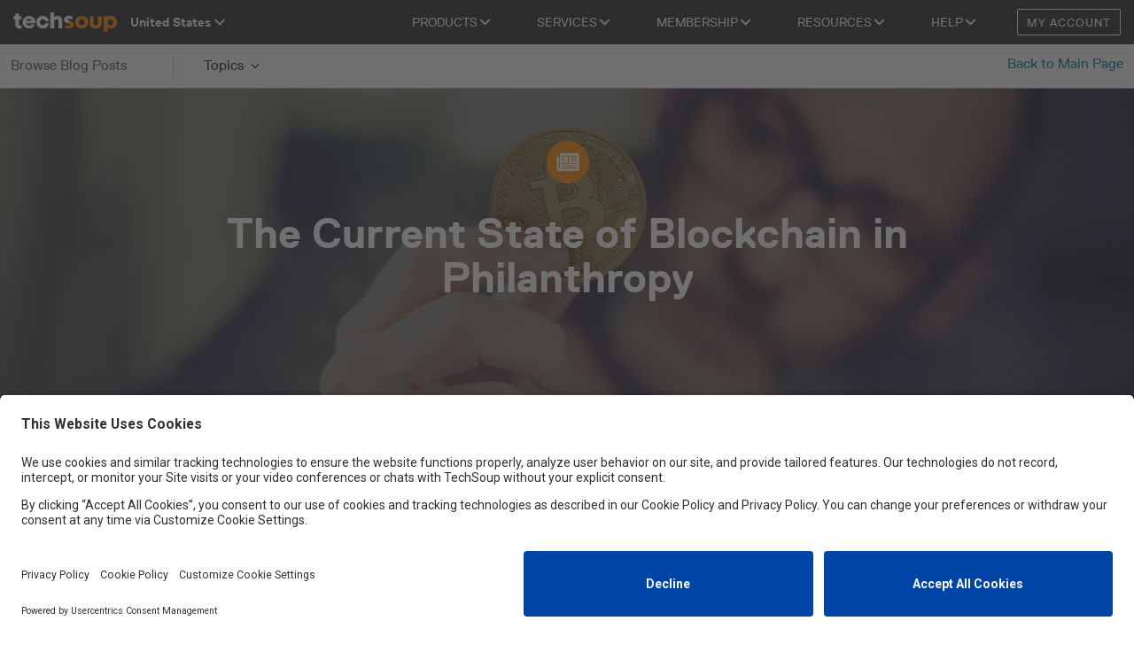

--- FILE ---
content_type: text/html; charset=UTF-8
request_url: https://blog.techsoup.org/posts/the-current-state-of-blockchain-in-philanthropy
body_size: 19891
content:
<!doctype html><!--[if lt IE 7]> <html class="no-js lt-ie9 lt-ie8 lt-ie7" lang="en-us" > <![endif]--><!--[if IE 7]>    <html class="no-js lt-ie9 lt-ie8" lang="en-us" >        <![endif]--><!--[if IE 8]>    <html class="no-js lt-ie9" lang="en-us" >               <![endif]--><!--[if gt IE 8]><!--><html class="no-js" lang="en-us"><!--<![endif]--><head>
    <meta charset="utf-8">
    <meta http-equiv="X-UA-Compatible" content="IE=edge,chrome=1">
    <meta name="author" content="Annie Dizon and Jim Lynch">
    <meta name="description" content="Find more about what blockchain is, some examples of philanthropic blockchain projects, and the current state of blockchain and Bitcoin in philanthropy.">
    <meta name="generator" content="HubSpot">
    <title>The Current State of Blockchain in Philanthropy</title>
    <link rel="shortcut icon" href="https://blog.techsoup.org/hubfs/favicon.png">
    
<meta name="viewport" content="width=device-width, initial-scale=1">

    <script src="/hs/hsstatic/jquery-libs/static-1.1/jquery/jquery-1.7.1.js"></script>
<script>hsjQuery = window['jQuery'];</script>
    <meta property="og:description" content="Find more about what blockchain is, some examples of philanthropic blockchain projects, and the current state of blockchain and Bitcoin in philanthropy.">
    <meta property="og:title" content="The Current State of Blockchain in Philanthropy">
    <meta name="twitter:description" content="Find more about what blockchain is, some examples of philanthropic blockchain projects, and the current state of blockchain and Bitcoin in philanthropy.">
    <meta name="twitter:title" content="The Current State of Blockchain in Philanthropy">

    

    
    <style>
a.cta_button{-moz-box-sizing:content-box !important;-webkit-box-sizing:content-box !important;box-sizing:content-box !important;vertical-align:middle}.hs-breadcrumb-menu{list-style-type:none;margin:0px 0px 0px 0px;padding:0px 0px 0px 0px}.hs-breadcrumb-menu-item{float:left;padding:10px 0px 10px 10px}.hs-breadcrumb-menu-divider:before{content:'›';padding-left:10px}.hs-featured-image-link{border:0}.hs-featured-image{float:right;margin:0 0 20px 20px;max-width:50%}@media (max-width: 568px){.hs-featured-image{float:none;margin:0;width:100%;max-width:100%}}.hs-screen-reader-text{clip:rect(1px, 1px, 1px, 1px);height:1px;overflow:hidden;position:absolute !important;width:1px}
</style>

    <script type="application/ld+json">
{
  "mainEntityOfPage" : {
    "@type" : "WebPage",
    "@id" : "https://blog.techsoup.org/posts/the-current-state-of-blockchain-in-philanthropy"
  },
  "author" : {
    "name" : "Annie Dizon and Jim Lynch",
    "url" : "https://blog.techsoup.org/posts/author/annie-dizon-and-jim-lynch",
    "@type" : "Person"
  },
  "headline" : "The Current State of Blockchain in Philanthropy",
  "datePublished" : "2019-08-28T20:12:20.000Z",
  "dateModified" : "2022-11-22T01:20:33.396Z",
  "publisher" : {
    "name" : "TechSoup",
    "logo" : {
      "url" : "https://blog.techsoup.org/hubfs/techsoup-logo.png",
      "@type" : "ImageObject"
    },
    "@type" : "Organization"
  },
  "@context" : "https://schema.org",
  "@type" : "BlogPosting",
  "image" : [ "https://blog.techsoup.org/hubfs/Blog%20Images/201908/blg-19.08.28-blockchain-and-ngos-thumbnail.jpg" ]
}
</script>


    


<!-- Start: Blog post data layer -->
<script>
  window.dataLayer = window.dataLayer || [];
  window.dataLayer.push ({
    "title": "The Current State of Blockchain in Philanthropy",
    "featuredImage": "https://pages.techsoup.org/hubfs/Blog%20Images/201908/blg-19.08.28-blockchain-and-ngos-thumbnail.jpg",
    "url": "https://blog.techsoup.org/posts/the-current-state-of-blockchain-in-philanthropy",
    "datePublished": "2019-08-28",
    "dateCreated": "2019-08-26",
    "dateModified": "2022-11-22",
    "description": "Find more about what blockchain is, some examples of philanthropic blockchain projects, and the current state of blockchain and Bitcoin in philanthropy.",
    "authorName": "Annie Dizon and Jim Lynch",
    "tags": {
    1: "E-Commerce",2: "The Cloud",3: "Donor Management",4: "Tech Planning"
    }
  });
</script>
<!-- End: Blog post data layer -->

<!-- Google Tag Manager -->
<script>(function(w,d,s,l,i){w[l]=w[l]||[];w[l].push({'gtm.start':
new Date().getTime(),event:'gtm.js'});var f=d.getElementsByTagName(s)[0],
j=d.createElement(s),dl=l!='dataLayer'?'&l='+l:'';j.async=true;j.src=
'https://www.googletagmanager.com/gtm.js?id='+i+dl;f.parentNode.insertBefore(j,f);
})(window,document,'script','dataLayer','GTM-TFXP4P');</script>
<!-- End Google Tag Manager -->
<!-- User Centrics -->
<script id="usercentrics-cmp" src="https://app.usercentrics.eu/browser-ui/latest/loader.js" data-settings-id="YM5g6v8yPNXVVF" async></script>
<!-- End User Centrics -->
<link rel="amphtml" href="https://blog.techsoup.org/posts/the-current-state-of-blockchain-in-philanthropy?hs_amp=true">

<meta property="og:image" content="https://blog.techsoup.org/hubfs/Blog%20Images/201908/blg-19.08.28-blockchain-and-ngos-thumbnail.jpg">
<meta property="og:image:width" content="1440">
<meta property="og:image:height" content="528">
<meta property="og:image:alt" content="blg-19.08.28-blockchain-and-ngos-thumbnail">
<meta name="twitter:image" content="https://blog.techsoup.org/hubfs/Blog%20Images/201908/blg-19.08.28-blockchain-and-ngos-thumbnail.jpg">
<meta name="twitter:image:alt" content="blg-19.08.28-blockchain-and-ngos-thumbnail">

<meta property="og:url" content="https://blog.techsoup.org/posts/the-current-state-of-blockchain-in-philanthropy">
<meta name="twitter:card" content="summary_large_image">

<link rel="canonical" href="https://blog.techsoup.org/posts/the-current-state-of-blockchain-in-philanthropy">
<script type="application/ld+json">
{
    "@context": "http://schema.org",
    "@graph":[{
		"@context": "http://schema.org",
		"@type": "Organization",
		"name": "TechSoup",
			"legalName": "TechSoup Global",
			"foundingDate": "1987",
			"founders": [
				{
					"@type": "Person",
					"name": "Daniel Ben-Horin"
				}
			],
		"alternateName": [
				"TechSoup Global",
				"TechSoup Global Network"
		],
		"url": "http://www.techsoup.org",
			"taxID": "94-3070617",
			"contactPoint": [
				{
					"@type": "ContactPoint",
					"url": "https://support.techsoup.org/hc/en-us",
					"contactType": "customer service",
					"areaServed": "US"
				}],
			"address": {
				"@type": "PostalAddress",
				"streetAddress": "435 Brannan St",
				"addressLocality": "San Francisco",
				"addressRegion": "CA",
				"postalCode": "94107",
				"addressCountry": "USA"
			},
		"logo": "http://www.techsoup.org/SiteCollectionImages/Content/schema-techsoup-logo.png",
		"sameAs": [
          "https://twitter.com/techsoup",
          "https://www.facebook.com/TechSoup",
          "https://www.linkedin.com/company/techsoup",
          "https://www.instagram.com/techsoup/",
          "https://www.youtube.com/TechSoupVideo",
          "https://www.pinterest.com/techsoup/",
          "http://techsoup.medium.com/"
		]
	}]}
</script>

<meta property="og:type" content="article">
<link rel="alternate" type="application/rss+xml" href="https://blog.techsoup.org/posts/rss.xml">
<meta name="twitter:domain" content="blog.techsoup.org">
<meta name="twitter:site" content="@TechSoup">
<script src="//platform.linkedin.com/in.js" type="text/javascript">
    lang: en_US
</script>

<meta http-equiv="content-language" content="en-us">
<link rel="stylesheet" href="//7052064.fs1.hubspotusercontent-na1.net/hubfs/7052064/hub_generated/template_assets/DEFAULT_ASSET/1768420178260/template_layout.min.css">


<link rel="stylesheet" href="https://blog.techsoup.org/hubfs/hub_generated/template_assets/1/5308420672/1768420171045/template_TechSoup_August2017-style.min.css">




</head>
<body class="blog   hs-content-id-12435544487 hs-blog-post hs-blog-id-4933976369" style="">
    <div class="header-container-wrapper">
    <div class="header-container container-fluid">

<div class="row-fluid-wrapper row-depth-1 row-number-1 ">
<div class="row-fluid ">
<div class="span12 widget-span widget-type-global_group " style="" data-widget-type="global_group" data-x="0" data-w="12">
<div class="" data-global-widget-path="generated_global_groups/5308420675.html"><div class="row-fluid-wrapper row-depth-1 row-number-1 ">
<div class="row-fluid ">
<div id="custom_col" class="span2 widget-span widget-type-cell logo-col" style="" data-widget-type="cell" data-x="0" data-w="2">

<div class="row-fluid-wrapper row-depth-1 row-number-2 ">
<div class="row-fluid ">
<div class="span12 widget-span widget-type-logo " style="" data-widget-type="logo" data-x="0" data-w="12">
<div class="cell-wrapper layout-widget-wrapper">
<span id="hs_cos_wrapper_module_13884994340212" class="hs_cos_wrapper hs_cos_wrapper_widget hs_cos_wrapper_type_logo" style="" data-hs-cos-general-type="widget" data-hs-cos-type="logo"><a href="http://www.techsoup.org" id="hs-link-module_13884994340212" style="border-width:0px;border:0px;"><img src="https://blog.techsoup.org/hubfs/TechSoup_August2017/ts-logo.svg" class="hs-image-widget " height="400" style="height: auto;width:400px;border-width:0px;border:0px;" width="400" alt="TechSoup Home" title="TechSoup Home"></a></span></div><!--end layout-widget-wrapper -->
</div><!--end widget-span -->
</div><!--end row-->
</div><!--end row-wrapper -->

</div><!--end widget-span -->
<div id="custom_col" class="span10 widget-span widget-type-cell nav-col" style="" data-widget-type="cell" data-x="2" data-w="10">

<div class="row-fluid-wrapper row-depth-1 row-number-3 ">
<div class="row-fluid ">
<div id="custom_col" class="span7 widget-span widget-type-cell utils-col" style="" data-widget-type="cell" data-x="0" data-w="7">

<div class="row-fluid-wrapper row-depth-1 row-number-4 ">
<div class="row-fluid ">
<div id="custom_col" class="span12 widget-span widget-type-cell account-col" style="" data-widget-type="cell" data-x="0" data-w="12">

<div class="row-fluid-wrapper row-depth-1 row-number-5 ">
<div class="row-fluid ">
<div class="span12 widget-span widget-type-rich_text " style="" data-widget-type="rich_text" data-x="0" data-w="12">
<div class="cell-wrapper layout-widget-wrapper">
<span id="hs_cos_wrapper_module_1503474979135446" class="hs_cos_wrapper hs_cos_wrapper_widget hs_cos_wrapper_type_rich_text" style="" data-hs-cos-general-type="widget" data-hs-cos-type="rich_text"><a class="btn btn-black-white" href="http://www.techsoup.org/my-account">My Account</a></span>
</div><!--end layout-widget-wrapper -->
</div><!--end widget-span -->
</div><!--end row-->
</div><!--end row-wrapper -->

</div><!--end widget-span -->
</div><!--end row-->
</div><!--end row-wrapper -->

</div><!--end widget-span -->
<div class="span5 widget-span widget-type-cell custom_collapse-menu" style="" data-widget-type="cell" data-x="7" data-w="5">

<div class="row-fluid-wrapper row-depth-1 row-number-6 ">
<div class="row-fluid ">
<div class="span12 widget-span widget-type-cell custom_myAccount" style="" data-widget-type="cell" data-x="0" data-w="12">

<div class="row-fluid-wrapper row-depth-1 row-number-7 ">
<div class="row-fluid ">
<div class="span12 widget-span widget-type-cell custom_dropdown" style="" data-widget-type="cell" data-x="0" data-w="12">

<div class="row-fluid-wrapper row-depth-2 row-number-1 ">
<div class="row-fluid ">
<div id="custom_col" class="span12 widget-span widget-type-cell right-col" style="" data-widget-type="cell" data-x="0" data-w="12">

<div class="row-fluid-wrapper row-depth-2 row-number-2 ">
<div class="row-fluid ">
<div class="span12 widget-span widget-type-rich_text " style="" data-widget-type="rich_text" data-x="0" data-w="12">
<div class="cell-wrapper layout-widget-wrapper">
<span id="hs_cos_wrapper_module_150356108480725" class="hs_cos_wrapper hs_cos_wrapper_widget hs_cos_wrapper_type_rich_text" style="" data-hs-cos-general-type="widget" data-hs-cos-type="rich_text"><div class="flex-buttons"><a class="btn btn-black-white" href="http://www.techsoup.org/my-account">My Account</a></div></span>
</div><!--end layout-widget-wrapper -->
   </div><!--end widget-span -->
    </div><!--end row-->
</div><!--end row-wrapper -->

</div><!--end widget-span -->
</div><!--end row-->
</div><!--end row-wrapper -->

</div><!--end widget-span -->
</div><!--end row-->
</div><!--end row-wrapper -->

</div><!--end widget-span -->
</div><!--end row-->
</div><!--end row-wrapper -->

<div class="row-fluid-wrapper row-depth-1 row-number-1 ">
<div class="row-fluid ">
<div id="custom_col" class="span4 widget-span widget-type-cell menu-col" style="" data-widget-type="cell" data-x="0" data-w="4">

<div class="row-fluid-wrapper row-depth-1 row-number-2 ">
<div class="row-fluid ">
<div class="span12 widget-span widget-type-menu custom-menu-primary" style="" data-widget-type="menu" data-x="0" data-w="12">
<div class="cell-wrapper layout-widget-wrapper">
<span id="hs_cos_wrapper_module_13884994340213" class="hs_cos_wrapper hs_cos_wrapper_widget hs_cos_wrapper_type_menu" style="" data-hs-cos-general-type="widget" data-hs-cos-type="menu"><div id="hs_menu_wrapper_module_13884994340213" class="hs-menu-wrapper active-branch flyouts hs-menu-flow-horizontal" role="navigation" data-sitemap-name="TechSoup_August2017-Primary-Menu" data-menu-id="5308436228" aria-label="Navigation Menu">
 <ul role="menu">
  <li class="hs-menu-item hs-menu-depth-1 hs-item-has-children" role="none"><a href="javascript:;" aria-haspopup="true" aria-expanded="false" role="menuitem">Products</a>
   <ul role="menu" class="hs-menu-children-wrapper">
    <li class="hs-menu-item hs-menu-depth-2" role="none"><a href="https://www.techsoup.org/microsoft" role="menuitem">Microsoft</a></li>
    <li class="hs-menu-item hs-menu-depth-2" role="none"><a href="https://www.techsoup.org/adobe" role="menuitem">Adobe</a></li>
    <li class="hs-menu-item hs-menu-depth-2" role="none"><a href="https://www.techsoup.org/intuit" role="menuitem">Intuit QuickBooks</a></li>
    <li class="hs-menu-item hs-menu-depth-2" role="none"><a href="https://www.techsoup.org/computers-and-electronics" role="menuitem">Hardware</a></li>
    <li class="hs-menu-item hs-menu-depth-2" role="none"><a href="https://www.techsoup.org/get-product-donations" role="menuitem">Full Catalog</a></li>
   </ul></li>
  <li class="hs-menu-item hs-menu-depth-1 hs-item-has-children" role="none"><a href="javascript:;" aria-haspopup="true" aria-expanded="false" role="menuitem">Services</a>
   <ul role="menu" class="hs-menu-children-wrapper">
    <li class="hs-menu-item hs-menu-depth-2" role="none"><a href="https://page.techsoup.org/nonprofit-technology-services" role="menuitem">All Services Overview</a></li>
    <li class="hs-menu-item hs-menu-depth-2" role="none"><a href="https://www.techsoup.org/managed-it" role="menuitem">Managed IT Services</a></li>
    <li class="hs-menu-item hs-menu-depth-2" role="none"><a href="https://www.techsoup.org/help-desk-services" role="menuitem">Help Desk</a></li>
    <li class="hs-menu-item hs-menu-depth-2" role="none"><a href="https://www.techsoup.org/microsoft-office-365-nonprofit-support" role="menuitem">Microsoft 365 Services</a></li>
    <li class="hs-menu-item hs-menu-depth-2" role="none"><a href="https://page.techsoup.org/services-web-marketing-ai" role="menuitem">Website Services</a></li>
    <li class="hs-menu-item hs-menu-depth-2" role="none"><a href="https://page.techsoup.org/services-web-marketing-ai" role="menuitem">Digital Marketing Services</a></li>
    <li class="hs-menu-item hs-menu-depth-2" role="none"><a href="https://www.techsoup.org/products/quickbooks-data-migration-support-g-57380-" role="menuitem">Intuit QuickBooks Services</a></li>
    <li class="hs-menu-item hs-menu-depth-2" role="none"><a href="https://page.techsoup.org/ai-services-for-nonprofits" role="menuitem">AI For Nonprofits</a></li>
   </ul></li>
  <li class="hs-menu-item hs-menu-depth-1 hs-item-has-children" role="none"><a href="javascript:;" aria-haspopup="true" aria-expanded="false" role="menuitem">Membership</a>
   <ul role="menu" class="hs-menu-children-wrapper">
    <li class="hs-menu-item hs-menu-depth-2" role="none"><a href="https://page.techsoup.org/membership-2025" role="menuitem">Membership Overview</a></li>
    <li class="hs-menu-item hs-menu-depth-2" role="none"><a href="https://www.techsoup.org/joining-techsoup/registration" role="menuitem">Join TechSoup</a></li>
    <li class="hs-menu-item hs-menu-depth-2" role="none"><a href="https://www.techsoup.org/upgrade-your-membership" role="menuitem">Boost &amp; Quad</a></li>
   </ul></li>
  <li class="hs-menu-item hs-menu-depth-1 hs-item-has-children" role="none"><a href="javascript:;" aria-haspopup="true" aria-expanded="false" role="menuitem">Resources</a>
   <ul role="menu" class="hs-menu-children-wrapper">
    <li class="hs-menu-item hs-menu-depth-2" role="none"><a href="https://www.techsoup.org/courses" role="menuitem">TechSoup Courses</a></li>
    <li class="hs-menu-item hs-menu-depth-2" role="none"><a href="https://events.techsoup.org/techsoup-events-and-webinars/" role="menuitem">Events and Webinars</a></li>
    <li class="hs-menu-item hs-menu-depth-2" role="none"><a href="https://blog.techsoup.org/posts" role="menuitem">Blog</a></li>
    <li class="hs-menu-item hs-menu-depth-2" role="none"><a href="https://www.techsoup.org/libraries" role="menuitem">For Libraries</a></li>
    <li class="hs-menu-item hs-menu-depth-2" role="none"><a href="https://tsgn.org/en" role="menuitem">TechSoup Global Network</a></li>
   </ul></li>
  <li class="hs-menu-item hs-menu-depth-1 hs-item-has-children" role="none"><a href="javascript:;" aria-haspopup="true" aria-expanded="false" role="menuitem">Help</a>
   <ul role="menu" class="hs-menu-children-wrapper">
    <li class="hs-menu-item hs-menu-depth-2" role="none"><a href="https://forums.techsoup.org/" role="menuitem">Forums</a></li>
    <li class="hs-menu-item hs-menu-depth-2" role="none"><a href="https://support.techsoup.org/hc/en-us" role="menuitem">TechSoup Support</a></li>
    <li class="hs-menu-item hs-menu-depth-2" role="none"><a href="https://www.techsoup.org/support/articles-and-how-tos" role="menuitem">Articles and How-To's</a></li>
    <li class="hs-menu-item hs-menu-depth-2" role="none"><a href="https://consultant.techsoup.org/" role="menuitem">Consultant Connection</a></li>
   </ul></li>
 </ul>
</div></span></div><!--end layout-widget-wrapper -->
</div><!--end widget-span -->
</div><!--end row-->
</div><!--end row-wrapper -->

</div><!--end widget-span -->
<div id="custom_col" class="span8 widget-span widget-type-cell country-col" style="" data-widget-type="cell" data-x="4" data-w="8">

<div class="row-fluid-wrapper row-depth-1 row-number-3 ">
<div class="row-fluid ">
<div class="span12 widget-span widget-type-raw_html custom_country-list" style="" data-widget-type="raw_html" data-x="0" data-w="12">
<div class="cell-wrapper layout-widget-wrapper">
<span id="hs_cos_wrapper_module_1503474492165440" class="hs_cos_wrapper hs_cos_wrapper_widget hs_cos_wrapper_type_raw_html" style="" data-hs-cos-general-type="widget" data-hs-cos-type="raw_html"><label for="countriesList"><a href="https://www.techsoup.global/">Find TechSoup in your country</a></label>
<select id="countriesList">
<option selected value="https://www.techsoup.org/">United States</option>
<option value="https://afghanistan.techsoup.global/">Afghanistan</option>
<option value="https://techsoup.fi/">Aland Islands</option>
<option value="https://techsoupalbania.org/">Albania</option>
<option value="https://algeria.techsoup.global/">Algeria</option>
<option value="https://www.techsoup.org/">American Samoa</option>
<option value="https://andorra.techsoup.global/">Andorra</option>
<option value="https://angola.techsoup.global/">Angola</option>
<option value="https://anguilla.techsoup.global/">Anguilla</option>
<option value="https://antiguabarbuda.techsoup.global/">Antigua and Barbuda</option>
<option value="https://argentina.techsoup.global/">Argentina</option>
<option value="https://armenia.techsoup.global/">Armenia</option>
<option value="https://www.techsoup.nl/">Aruba</option>
<option value="https://www.connectingup.org/">Australia</option>
<option value="https://www.stifter-helfen.at/">Austria</option>
<option value="https://azerbaijan.techsoup.global/">Azerbaijan</option>
<option value="https://bahamas.techsoup.global/">Bahamas</option>
<option value="https://bahrain.techsoup.global/">Bahrain</option>
<option value="https://bangladesh.techsoup.global/">Bangladesh</option>
<option value="https://barbados.techsoup.global/">Barbados</option>
<!--<option value="---">Belarus</option>-->
<option value="https://www.socialware.be/">Belgium</option>
<option value="https://belize.techsoup.global/">Belize</option>
<option value="https://benin.techsoup.global/">Benin</option>
<option value="https://bermuda.techsoup.global/">Bermuda</option>
<option value="https://bhutan.techsoup.global/">Bhutan</option>
<option value="https://bolivia.techsoup.global/">Bolivia</option>
<option value="https://techsoupbosniaherzegovina.org/">Bosnia and Herzegovina</option>
<option value="https://botswana.techsoup.global/">Botswana</option>
<option value="https://www.techsoupbrasil.org.br/">Brazil</option>
<option value="https://britishvirginislands.techsoup.global/">British Virgin Islands</option>
<option value="https://brunei.techsoup.global/">Brunei Darussalem</option>
<option value="https://www.techsoup.bg/">Bulgaria</option>
<option value="https://burkinafaso.techsoup.global/">Burkina Faso</option>
<option value="https://burundi.techsoup.global/">Burundi</option>
<option value="https://cambodia.techsoup.global/">Cambodia</option>
<option value="https://cameroon.techsoup.global/">Cameroon</option>
<option value="https://www.techsoup.ca/">Canada</option>
<option value="https://caboverde.techsoup.global/">Cape Verde</option>
<option value="https://caymanislands.techsoup.global/">Cayman Islands</option>
<option value="https://car.techsoup.global/">Central African Republic</option>
<option value="https://chad.techsoup.global/">Chad</option>
<option value="https://techsoup.cl/">Chile</option>
<option value="https://techsoupchina.org.cn/">China</option>
<option value="https://www.connectingup.org/">Christmas Island</option>
<option value="https://www.connectingup.org/">Cocos (Keeling) Islands</option>
<option value="https://www.tecnologiaparaelsectorsocial.org/">Colombia</option>
<option value="https://comoros.techsoup.global/">Comoros</option>
<option value="https://congo.techsoup.global/">Congo</option>
<option value="https://drc.techsoup.global/">Congo DRC</option>
<option value="https://cookislands.techsoup.global/">Cook Islands</option>
<option value="https://costarica.techsoup.global/">Costa Rica</option>
<option value="https://cotedivoire.techsoup.global/">Côte d'Ivoire</option>
<option value="https://www.techsoupcroatia.org/">Croatia</option>
<option value="https://www.techsoup.nl/">Curaçao</option>
<option value="https://cyprus.techsoup.global/">Cyprus</option>
<option value="https://www.techsoup.cz/">Czechia</option>
<option value="https://techsoup.dk/">Denmark</option>
<option value="https://djibouti.techsoup.global/">Djibouti</option>
<option value="https://dominica.techsoup.global/">Dominica</option>
<option value="https://dominicanrepublic.techsoup.global/">Dominican Republic</option>
<option value="https://ecuador.techsoup.global/">Ecuador</option>
<option value="https://www.techsoupegypt.org/">Egypt</option>
<option value="https://elsalvador.techsoup.global/">El Salvador</option>
<option value="https://equatorialguinea.techsoup.global/">Equatorial Guinea</option>
<option value="https://eritrea.techsoup.global/">Eritrea</option>
<option value="https://estonia.techsoup.global/">Estonia</option>
<option value="https://ethiopia.techsoup.global/">Ethiopia</option>
<option value="https://falklandislands.techsoup.global/">Falkland Islands</option>
<option value="https://techsoup.dk/">Faroe Islands</option>
<option value="https://fiji.techsoup.global/">Fiji</option>
<option value="https://techsoup.fi/">Finland</option>
<option value="https://www.techsoup.fr/">France</option>
<option value="https://www.techsoup.fr/">French Guiana</option>
<option value="https://www.techsoup.fr/">French Polynesia</option>
<option value="https://gabon.techsoup.global/">Gabon</option>
<option value="https://gambia.techsoup.global/">Gambia</option>
<option value="https://georgia.techsoup.global/">Georgia</option>
<option value="https://www.stifter-helfen.de/">Germany</option>
<option value="https://ghana.techsoup.global/">Ghana</option>
<option value="https://gibraltar.techsoup.global/">Gibraltar</option>
<option value="https://greece.techsoup.global/">Greece</option>
<option value="https://techsoup.dk/">Greenland</option>
<option value="https://grenada.techsoup.global/">Grenada</option>
<option value="https://www.techsoup.fr/">Guadeloupe</option>
<option value="https://www.techsoup.org/">Guam</option>
<option value="https://guatemala.techsoup.global/">Guatemala</option>
<option value="https://www.charitydigitalexchange.org/">Guernsey</option>
<option value="https://guinea.techsoup.global/">Guinea</option>
<option value="https://guineabissau.techsoup.global/">Guinea-Bissau</option>
<option value="https://guyana.techsoup.global/">Guyana</option>
<option value="https://haiti.techsoup.global/">Haiti</option>
<option value="https://vaticancity.techsoup.global/">Holy See</option>
<option value="https://honduras.techsoup.global/">Honduras</option>
<option value="https://www.techdonation.org.hk/">Hong Kong</option>
<option value="https://www.civiltech.hu/">Hungary</option>
<option value="https://iceland.techsoup.global/">Iceland</option>
<option value="https://bigtech.nasscomfoundation.org/">India</option>
<option value="https://www.techsoupindonesia.or.id/">Indonesia</option>
<option value="https://iraq.techsoup.global/">Iraq</option>
<option value="https://techdonations.enclude.ie/">Ireland</option>
<option value="https://www.charitydigitalexchange.org/">Isle of Man</option>
<option value="https://israel.techsoup.global/">Israel</option>
<option value="https://www.techsoup.it/">Italy</option>
<option value="https://jamaica.techsoup.global/">Jamaica</option>
<option value="https://www.techsoupjapan.org/">Japan</option>
<option value="https://www.charitydigitalexchange.org/">Jersey</option>
<option value="https://jordan.techsoup.global/">Jordan</option>
<option value="https://kazakhstan.techsoup.global/">Kazakhstan</option>
<option value="https://www.techsoupkenya.or.ke/">Kenya</option>
<option value="https://kiribati.techsoup.global/">Kiribati</option>
<option value="https://www.techsoupkorea.kr/">Korea</option>
<option value="https://www.techsoupkosovo.org/">Kosovo</option>
<option value="https://kuwait.techsoup.global/">Kuwait</option>
<option value="https://kyrgyzstan.techsoup.global/">Kyrgyzstan</option>
<option value="https://laos.techsoup.global/">Lao People's Democratic Republic</option>
<option value="https://latvia.techsoup.global/">Latvia</option>
<option value="https://lebanon.techsoup.global/">Lebanon</option>
<option value="https://lesotho.techsoup.global/">Lesotho</option>
<option value="https://liberia.techsoup.global/">Liberia</option>
<option value="https://libya.techsoup.global/">Libya</option>
<option value="https://liechtenstein.techsoup.global/">Liechtenstein</option>
<option value="https://lithuania.techsoup.global/">Lithuania</option>
<option value="https://www.socialware.lu/">Luxembourg</option>
<option value="https://www.techdonation.org.hk/">Macao</option>
<option value="https://madagascar.techsoup.global/">Madagascar</option>
<option value="https://malawi.techsoup.global/">Malawi</option>
<option value="https://www.techsoupmalaysia.org/">Malaysia</option>
<option value="https://maldives.techsoup.global/">Maldives</option>
<option value="https://mali.techsoup.global/">Mali</option>
<option value="https://malta.techsoup.global/">Malta</option>
<option value="https://marshallislands.techsoup.global/">Marshall Islands</option>
<option value="https://www.techsoup.fr/">Martinique</option>
<option value="https://mauritania.techsoup.global/">Mauritania</option>
<option value="https://mauritius.techsoup.global/">Mauritius</option>
<option value="https://www.techsoup.fr/">Mayotte</option>
<option value="https://www.oscdigital.org/">Mexico</option>
<option value="https://micronesia.techsoup.global/">Micronesia</option>
<option value="https://moldova.techsoup.global/">Moldova</option>
<option value="https://monaco.techsoup.global/">Monaco</option>
<option value="https://mongolia.techsoup.global/">Mongolia</option>
<option value="https://www.techsoupmontenegro.org/">Montenegro</option>
<option value="https://montserrat.techsoup.global/">Montserrat</option>
<option value="https://morocco.techsoup.global/">Morocco</option>
<option value="https://mozambique.techsoup.global/">Mozambique</option>
<option value="https://myanmar.techsoup.global/">Myanmar</option>
<option value="https://namibia.techsoup.global/">Namibia</option>
<option value="https://nauru.techsoup.global/">Nauru</option>
<option value="https://nepal.techsoup.global/">Nepal</option>
<option value="https://www.techsoup.nl/">Netherlands</option>
<option value="https://www.techsoup.fr/">New Caledonia</option>
<option value="https://www.techsoup.net.nz/">New Zealand</option>
<option value="https://nicaragua.techsoup.global/">Nicaragua</option>
<option value="https://niger.techsoup.global/">Niger</option>
<option value="https://nigeria.techsoup.global/">Nigeria</option>
<option value="https://niue.techsoup.global/">Niue</option>
<option value="https://www.connectingup.org/">Norfolk Island</option>
<option value="https://www.techsoup.org/">Northern Mariana Islands</option>
<option value="https://techsoupnorthmacedonia.org/">North Macedonia</option>
<option value="https://www.techsoup.no/">Norway</option>
<option value="https://oman.techsoup.global/">Oman</option>
<option value="https://pakistan.techsoup.global/">Pakistan</option>
<option value="https://palau.techsoup.global/">Palau</option>
<option value="https://palestine.techsoup.global/">Palestine, State of</option>
<option value="https://panama.techsoup.global/">Panama</option>
<option value="https://papuanewguinea.techsoup.global/">Papua New Guinea</option>
<option value="https://paraguay.techsoup.global/">Paraguay</option>
<option value="https://peru.techsoup.global/">Peru</option>
<option value="https://www.techsoupphilippines.org.ph/">Philippines</option>
<option value="https://pitcairnislands.techsoup.global/">Pitcairn</option>
<option value="https://www.techsoup.pl/">Poland</option>
<option value="https://portugal.techsoup.global/">Portugal</option>
<option value="https://www.techsoup.org/">Puerto Rico</option>
<option value="https://qatar.techsoup.global/">Qatar</option>
<option value="https://www.techsoup.fr/">Réunion</option>
<option value="https://www.techsoup.ro/">Romania</option>
<!--<option value="---">Russian Federation</option>-->
<option value="https://rwanda.techsoup.global/">Rwanda</option>
<option value="https://www.techsoup.fr/">Saint Barthélemy</option>
<option value="https://sthelena.techsoup.global/">Saint Helena</option>
<option value="https://saintkittsandnevis.techsoup.global/">Saint Kitts and Nevis</option>
<option value="https://saintlucia.techsoup.global/">Saint Lucia</option>
<option value="https://www.techsoup.fr/">Saint Martin</option>
<option value="https://www.techsoup.fr/">Saint Pierre and Miquelon</option>
<option value="https://stvincentgrenadines.techsoup.global/">Saint Vincent and the Grenadines</option>
<option value="https://samoa.techsoup.global/">Samoa</option>
<option value="https://sanmarino.techsoup.global/">San Marino</option>
<option value="https://saotomeprincipe.techsoup.global/">Sao Tome and Principe</option>
<option value="https://saudiarabia.techsoup.global/">Saudi Arabia</option>
<option value="https://senegal.techsoup.global/">Senegal</option>
<option value="https://www.techsoupserbia.org/">Serbia</option>
<option value="https://seychelles.techsoup.global/">Seychelles</option>
<option value="https://sierraleone.techsoup.global/">Sierra Leone</option>
<option value="https://www.techsoupsingapore.sg/">Singapore</option>
<option value="https://www.techsoup.nl/">Sint Maarten</option>
<option value="https://techsoup.sk/">Slovakia</option>
<option value="https://www.techsoup.si/">Slovenia</option>
<option value="https://solomonislands.techsoup.global/">Solomon Islands</option>
<option value="https://somalia.techsoup.global/">Somalia</option>
<option value="https://techsoupsouthafrica.org/">South Africa</option>
<option value="https://southsudan.techsoup.global/">South Sudan</option>
<option value="https://techsoup.es/">Spain</option>
<option value="https://srilanka.techsoup.global/">Sri Lanka</option>
<option value="https://suriname.techsoup.global/">Suriname</option>
<option value="https://www.techsoup.no/">Svalbard and Jan Mayen</option>
<!--<option value="http://swaziland.techsoup.global/">Swaziland</option>-->
<option value="https://www.techsoup.se/">Sweden</option>
<option value="https://www.techsoup.ch/">Switzerland</option>
<option value="https://www.techsouptaiwan.org/">Taiwan</option>
<option value="https://tajikistan.techsoup.global/">Tajikistan</option>
<option value="https://tanzania.techsoup.global/">Tanzania</option>
<option value="https://www.techsoupthailand.in.th/">Thailand</option>
<option value="https://timorleste.techsoup.global/">Timor-Leste</option>
<option value="https://togo.techsoup.global/">Togo</option>
<option value="https://www.techsoup.net.nz/">Tokelau</option>
<option value="https://tonga.techsoup.global/">Tonga</option>
<option value="https://trinidadtobago.techsoup.global/">Trinidad and Tobago</option>
<option value="https://tunisia.techsoup.global/">Tunisia</option>
<option value="https://www.techsoupturkiye.org.tr/">Turkey</option>
<option value="https://turkmenistan.techsoup.global/">Turkmenistan</option>
<option value="https://turkscaicosislands.techsoup.global/">Turks and Caicos Islands</option>
<option value="https://tuvalu.techsoup.global/">Tuvalu</option>
<option value="https://www.techsoup.org/">U.S. Virgin Islands</option>
<option value="https://uganda.techsoup.global/">Uganda</option>
<option value="https://ukraine.techsoup.global/">Ukraine</option>
<option value="https://unitedarabemirates.techsoup.global/">United Arab Emirates</option>
<option value="https://www.charitydigitalexchange.org/">United Kingdom</option>
<option value="https://uruguay.techsoup.global/">Uruguay</option>
<option value="https://uzbekistan.techsoup.global/">Uzbekistan</option>
<option value="https://vanuatu.techsoup.global/">Vanuatu</option>
<option value="https://venezuela.techsoup.global/">Venezuela</option>
<option value="https://www.techsoupvietnam.vn/">Viet Nam</option>
<option value="https://www.techsoup.fr/">Wallis and Futuna</option>
<option value="https://yemen.techsoup.global/">Yemen</option>
<option value="https://zambia.techsoup.global/">Zambia</option>
<option value="https://zimbabwe.techsoup.global/">Zimbabwe</option>
</select></span>
</div><!--end layout-widget-wrapper -->
</div><!--end widget-span -->
</div><!--end row-->
</div><!--end row-wrapper -->

</div><!--end widget-span -->
</div><!--end row-->
</div><!--end row-wrapper -->

</div><!--end widget-span -->
</div><!--end row-->
</div><!--end row-wrapper -->

</div><!--end widget-span -->
</div><!--end row-->
</div><!--end row-wrapper -->
</div>
</div><!--end widget-span -->
</div><!--end row-->
</div><!--end row-wrapper -->

    </div><!--end header -->
</div><!--end header wrapper -->

<div class="body-container-wrapper">
    <div class="body-container container-fluid">

<div class="row-fluid-wrapper row-depth-1 row-number-1 ">
<div class="row-fluid ">
<div class="span12 widget-span widget-type-global_group custom_tags-nav" style="" data-widget-type="global_group" data-x="0" data-w="12">
<div class="" data-global-widget-path="generated_global_groups/6067156133.html"><div class="row-fluid-wrapper row-depth-1 row-number-1 ">
<div class="row-fluid ">
<div class="span12 widget-span widget-type-cell " style="" data-widget-type="cell" data-x="0" data-w="12">

<div class="row-fluid-wrapper row-depth-1 row-number-2 ">
<div class="row-fluid ">
<div class="span6 widget-span widget-type-cell " style="" data-widget-type="cell" data-x="0" data-w="6">

<div class="row-fluid-wrapper row-depth-1 row-number-3 ">
<div class="row-fluid ">
<div class="span12 widget-span widget-type-custom_widget custom_title" style="font-size: 16px; font-size: 1rem; 	 font-weight: 500; margin: 0; line-height: 1.111;" data-widget-type="custom_widget" data-x="0" data-w="12">
<div id="hs_cos_wrapper_module_1548878046164405" class="hs_cos_wrapper hs_cos_wrapper_widget hs_cos_wrapper_type_module widget-type-text" style="" data-hs-cos-general-type="widget" data-hs-cos-type="module"><span id="hs_cos_wrapper_module_1548878046164405_" class="hs_cos_wrapper hs_cos_wrapper_widget hs_cos_wrapper_type_text" style="" data-hs-cos-general-type="widget" data-hs-cos-type="text">Browse Blog Posts</span></div>

</div><!--end widget-span -->
</div><!--end row-->
</div><!--end row-wrapper -->

</div><!--end widget-span -->
<div class="span6 widget-span widget-type-raw_jinja back-to-main" style="" data-widget-type="raw_jinja" data-x="6" data-w="6">

    <a href="https://blog.techsoup.org/posts">Back to Main Page</a>
</div><!--end widget-span -->

</div><!--end row-->
</div><!--end row-wrapper -->

</div><!--end widget-span -->
</div><!--end row-->
</div><!--end row-wrapper -->

<div class="row-fluid-wrapper row-depth-1 row-number-4 ">
<div class="row-fluid ">
<div id="modalCategory" class="span12 widget-span widget-type-cell custom_modal fade ts-fade" style="overflow: auto !important;" data-widget-type="cell" data-x="0" data-w="12">

<div class="row-fluid-wrapper row-depth-1 row-number-5 ">
<div class="row-fluid ">
<div class="span12 widget-span widget-type-cell custom_modal-dialog" style="" data-widget-type="cell" data-x="0" data-w="12">

<div class="row-fluid-wrapper row-depth-1 row-number-6 ">
<div class="row-fluid ">
<div class="span12 widget-span widget-type-cell custom_modal-content" style="" data-widget-type="cell" data-x="0" data-w="12">

<div class="row-fluid-wrapper row-depth-1 row-number-7 ">
<div class="row-fluid ">
<div class="span12 widget-span widget-type-cell custom_modal-header" style="" data-widget-type="cell" data-x="0" data-w="12">

<div class="row-fluid-wrapper row-depth-2 row-number-1 ">
<div class="row-fluid ">
<div class="span12 widget-span widget-type-raw_html " style="" data-widget-type="raw_html" data-x="0" data-w="12">
<div class="cell-wrapper layout-widget-wrapper">
<span id="hs_cos_wrapper_module_150357756162125" class="hs_cos_wrapper hs_cos_wrapper_widget hs_cos_wrapper_type_raw_html" style="" data-hs-cos-general-type="widget" data-hs-cos-type="raw_html"><button type="button" class="close" data-dismiss="modal" aria-label="Close"><span aria-hidden="true">×</span></button>
<span class="span-title">Topics</span></span>
</div><!--end layout-widget-wrapper -->
</div><!--end widget-span -->
</div><!--end row-->
</div><!--end row-wrapper -->

</div><!--end widget-span -->
</div><!--end row-->
</div><!--end row-wrapper -->

<div class="row-fluid-wrapper row-depth-1 row-number-1 ">
<div class="row-fluid ">
<div class="span12 widget-span widget-type-cell custom_modal-body" style="" data-widget-type="cell" data-x="0" data-w="12">

<div class="row-fluid-wrapper row-depth-2 row-number-1 ">
<div class="row-fluid ">
<div class="span12 widget-span widget-type-raw_html " style="" data-widget-type="raw_html" data-x="0" data-w="12">
<div class="cell-wrapper layout-widget-wrapper">
<span id="hs_cos_wrapper_module_150827538768394" class="hs_cos_wrapper hs_cos_wrapper_widget hs_cos_wrapper_type_raw_html" style="" data-hs-cos-general-type="widget" data-hs-cos-type="raw_html"><a class="show-all-topics" href="https://blog.techsoup.org/posts">Show All Posts</a></span>
</div><!--end layout-widget-wrapper -->
</div><!--end widget-span -->
</div><!--end row-->
</div><!--end row-wrapper -->

<div class="row-fluid-wrapper row-depth-2 row-number-2 ">
<div class="row-fluid ">
<div class="span12 widget-span widget-type-custom_widget " style="display:none;" data-widget-type="custom_widget" data-x="0" data-w="12">
<div id="hs_cos_wrapper_module_1565215310528555" class="hs_cos_wrapper hs_cos_wrapper_widget hs_cos_wrapper_type_module widget-type-post_filter" style="" data-hs-cos-general-type="widget" data-hs-cos-type="module">
  


<span id="hs_cos_wrapper_module_1565215310528555_" class="hs_cos_wrapper hs_cos_wrapper_widget hs_cos_wrapper_type_post_filter" style="" data-hs-cos-general-type="widget" data-hs-cos-type="post_filter"><div class="block">
  <div></div>
  <div class="widget-module">
    <ul>
      
        <li>
          <a href="https://blog.techsoup.org/posts/topic/impact-stories">Impact Stories <span class="filter-link-count" dir="ltr">(495)</span></a>
        </li>
      
        <li>
          <a href="https://blog.techsoup.org/posts/topic/impact-stories-microsoft">Impact Stories Microsoft <span class="filter-link-count" dir="ltr">(353)</span></a>
        </li>
      
        <li>
          <a href="https://blog.techsoup.org/posts/topic/marketing-and-communications">Marketing and Communications <span class="filter-link-count" dir="ltr">(303)</span></a>
        </li>
      
        <li>
          <a href="https://blog.techsoup.org/posts/topic/tech-planning">Tech Planning <span class="filter-link-count" dir="ltr">(200)</span></a>
        </li>
      
        <li>
          <a href="https://blog.techsoup.org/posts/topic/donor-management">Donor Management <span class="filter-link-count" dir="ltr">(144)</span></a>
        </li>
      
        <li>
          <a href="https://blog.techsoup.org/posts/topic/it-security">IT Security <span class="filter-link-count" dir="ltr">(141)</span></a>
        </li>
      
        <li>
          <a href="https://blog.techsoup.org/posts/topic/operations">Operations <span class="filter-link-count" dir="ltr">(140)</span></a>
        </li>
      
        <li>
          <a href="https://blog.techsoup.org/posts/topic/the-cloud">The Cloud <span class="filter-link-count" dir="ltr">(121)</span></a>
        </li>
      
        <li>
          <a href="https://blog.techsoup.org/posts/topic/web-development">Web Development <span class="filter-link-count" dir="ltr">(119)</span></a>
        </li>
      
        <li>
          <a href="https://blog.techsoup.org/posts/topic/techsoup">TechSoup <span class="filter-link-count" dir="ltr">(113)</span></a>
        </li>
      
        <li>
          <a href="https://blog.techsoup.org/posts/topic/libraries">Libraries <span class="filter-link-count" dir="ltr">(107)</span></a>
        </li>
      
        <li>
          <a href="https://blog.techsoup.org/posts/topic/social-media">Social Media <span class="filter-link-count" dir="ltr">(102)</span></a>
        </li>
      
        <li>
          <a href="https://blog.techsoup.org/posts/topic/data-management">Data Management <span class="filter-link-count" dir="ltr">(92)</span></a>
        </li>
      
        <li>
          <a href="https://blog.techsoup.org/posts/topic/education">Education <span class="filter-link-count" dir="ltr">(75)</span></a>
        </li>
      
        <li>
          <a href="https://blog.techsoup.org/posts/topic/graphic-design">Graphic Design <span class="filter-link-count" dir="ltr">(57)</span></a>
        </li>
      
        <li>
          <a href="https://blog.techsoup.org/posts/topic/grant-writing">Grant Writing <span class="filter-link-count" dir="ltr">(44)</span></a>
        </li>
      
        <li>
          <a href="https://blog.techsoup.org/posts/topic/hardware">Hardware <span class="filter-link-count" dir="ltr">(44)</span></a>
        </li>
      
        <li>
          <a href="https://blog.techsoup.org/posts/topic/digital-divide">Digital Divide <span class="filter-link-count" dir="ltr">(43)</span></a>
        </li>
      
        <li>
          <a href="https://blog.techsoup.org/posts/topic/impact-stories-cisco">Impact Stories Cisco <span class="filter-link-count" dir="ltr">(39)</span></a>
        </li>
      
        <li>
          <a href="https://blog.techsoup.org/posts/topic/the-future-of-work">The Future of Work <span class="filter-link-count" dir="ltr">(37)</span></a>
        </li>
      
        <li>
          <a href="https://blog.techsoup.org/posts/topic/accounting">Accounting <span class="filter-link-count" dir="ltr">(34)</span></a>
        </li>
      
        <li>
          <a href="https://blog.techsoup.org/posts/topic/impact-stories-intuit">Impact Stories Intuit <span class="filter-link-count" dir="ltr">(34)</span></a>
        </li>
      
        <li>
          <a href="https://blog.techsoup.org/posts/topic/project-management">Project Management <span class="filter-link-count" dir="ltr">(23)</span></a>
        </li>
      
        <li>
          <a href="https://blog.techsoup.org/posts/topic/impact-stories-symantec">Impact Stories Symantec <span class="filter-link-count" dir="ltr">(22)</span></a>
        </li>
      
        <li>
          <a href="https://blog.techsoup.org/posts/topic/impact-stories-adobe">Impact Stories Adobe <span class="filter-link-count" dir="ltr">(21)</span></a>
        </li>
      
        <li>
          <a href="https://blog.techsoup.org/posts/topic/event-planning">Event Planning <span class="filter-link-count" dir="ltr">(19)</span></a>
        </li>
      
        <li>
          <a href="https://blog.techsoup.org/posts/topic/disaster-preparedness">Disaster Preparedness <span class="filter-link-count" dir="ltr">(14)</span></a>
        </li>
      
        <li>
          <a href="https://blog.techsoup.org/posts/topic/impact-stories-arctera-veritas">Impact Stories Arctera (Veritas) <span class="filter-link-count" dir="ltr">(13)</span></a>
        </li>
      
        <li>
          <a href="https://blog.techsoup.org/posts/topic/e-commerce">E-Commerce <span class="filter-link-count" dir="ltr">(9)</span></a>
        </li>
      
        <li>
          <a href="https://blog.techsoup.org/posts/topic/impact-stories-autodesk">Impact Stories Autodesk <span class="filter-link-count" dir="ltr">(2)</span></a>
        </li>
      
        <li>
          <a href="https://blog.techsoup.org/posts/topic/impact-stories-box">Impact Stories Box <span class="filter-link-count" dir="ltr">(2)</span></a>
        </li>
      
        <li>
          <a href="https://blog.techsoup.org/posts/topic/impact-stories-clicktime">Impact Stories ClickTime <span class="filter-link-count" dir="ltr">(2)</span></a>
        </li>
      
        <li>
          <a href="https://blog.techsoup.org/posts/topic/impact-stories-nortonlifelock">Impact Stories NortonLifeLock <span class="filter-link-count" dir="ltr">(2)</span></a>
        </li>
      
        <li>
          <a href="https://blog.techsoup.org/posts/topic/impact-stories-shopify">Impact Stories Shopify <span class="filter-link-count" dir="ltr">(2)</span></a>
        </li>
      
        <li>
          <a href="https://blog.techsoup.org/posts/topic/impact-stories-dell">Impact Stories Dell <span class="filter-link-count" dir="ltr">(1)</span></a>
        </li>
      
        <li>
          <a href="https://blog.techsoup.org/posts/topic/impact-stories-mailshell">Impact Stories Mailshell <span class="filter-link-count" dir="ltr">(1)</span></a>
        </li>
      
        <li>
          <a href="https://blog.techsoup.org/posts/topic/impact-stories-readytalk">Impact Stories ReadyTalk <span class="filter-link-count" dir="ltr">(1)</span></a>
        </li>
      
        <li>
          <a href="https://blog.techsoup.org/posts/topic/impact-stories-refurbished-computers">Impact Stories Refurbished Computers <span class="filter-link-count" dir="ltr">(1)</span></a>
        </li>
      
        <li>
          <a href="https://blog.techsoup.org/posts/topic/uncategorized">Uncategorized <span class="filter-link-count" dir="ltr">(1)</span></a>
        </li>
      
    </ul>
    
  </div>
</div>
</span></div>

</div><!--end widget-span -->
</div><!--end row-->
</div><!--end row-wrapper -->

<div class="row-fluid-wrapper row-depth-2 row-number-3 ">
<div class="row-fluid ">
<div class="span12 widget-span widget-type-custom_widget impact-stories-menu" style="" data-widget-type="custom_widget" data-x="0" data-w="12">
<div id="hs_cos_wrapper_module_1545405684129475" class="hs_cos_wrapper hs_cos_wrapper_widget hs_cos_wrapper_type_module widget-type-menu" style="" data-hs-cos-general-type="widget" data-hs-cos-type="module">
<span id="hs_cos_wrapper_module_1545405684129475_" class="hs_cos_wrapper hs_cos_wrapper_widget hs_cos_wrapper_type_menu" style="" data-hs-cos-general-type="widget" data-hs-cos-type="menu"><div id="hs_menu_wrapper_module_1545405684129475_" class="hs-menu-wrapper active-branch flyouts hs-menu-flow-vertical" role="navigation" data-sitemap-name="default" data-menu-id="5510104380" aria-label="Navigation Menu">
 <ul role="menu">
  <li class="hs-menu-item hs-menu-depth-1" role="none"><a href="//blog.techsoup.org/posts/topic/it-security" role="menuitem">IT Security</a></li>
  <li class="hs-menu-item hs-menu-depth-1" role="none"><a href="//blog.techsoup.org/posts/topic/the-cloud" role="menuitem">The Cloud</a></li>
  <li class="hs-menu-item hs-menu-depth-1" role="none"><a href="https://blog.techsoup.org/posts/topic/donor-management" role="menuitem">Donor Management</a></li>
  <li class="hs-menu-item hs-menu-depth-1" role="none"><a href="https://blog.techsoup.org/posts/topic/impact-stories" role="menuitem">Impact Stories</a></li>
  <li class="hs-menu-item hs-menu-depth-1" role="none"><a href="https://blog.techsoup.org/posts/topic/marketing-and-communications" role="menuitem">Marketing and Communications</a></li>
  <li class="hs-menu-item hs-menu-depth-1" role="none"><a href="https://blog.techsoup.org/posts/topic/social-media" role="menuitem">Social Media</a></li>
  <li class="hs-menu-item hs-menu-depth-1" role="none"><a href="https://blog.techsoup.org/posts/topic/accounting" role="menuitem">Accounting</a></li>
  <li class="hs-menu-item hs-menu-depth-1" role="none"><a href="https://blog.techsoup.org/posts/topic/techsoup" role="menuitem">TechSoup</a></li>
  <li class="hs-menu-item hs-menu-depth-1" role="none"><a href="https://blog.techsoup.org/posts/topic/data-management" role="menuitem">Data Management</a></li>
  <li class="hs-menu-item hs-menu-depth-1" role="none"><a href="https://blog.techsoup.org/posts/topic/hardware" role="menuitem">Hardware</a></li>
  <li class="hs-menu-item hs-menu-depth-1" role="none"><a href="https://blog.techsoup.org/posts/topic/operations" role="menuitem">Operations</a></li>
  <li class="hs-menu-item hs-menu-depth-1" role="none"><a href="https://blog.techsoup.org/posts/topic/the-future-of-work" role="menuitem">The Future of Work</a></li>
  <li class="hs-menu-item hs-menu-depth-1" role="none"><a href="https://blog.techsoup.org/posts/topic/web-development" role="menuitem">Web Development</a></li>
  <li class="hs-menu-item hs-menu-depth-1" role="none"><a href="https://blog.techsoup.org/posts/topic/tech-planning" role="menuitem">Tech Planning</a></li>
  <li class="hs-menu-item hs-menu-depth-1" role="none"><a href="https://blog.techsoup.org/posts/topic/digital-divide" role="menuitem">Digital Divide</a></li>
  <li class="hs-menu-item hs-menu-depth-1" role="none"><a href="https://blog.techsoup.org/posts/topic/libraries" role="menuitem">Libraries</a></li>
  <li class="hs-menu-item hs-menu-depth-1" role="none"><a href="https://blog.techsoup.org/posts/topic/education" role="menuitem">Education</a></li>
  <li class="hs-menu-item hs-menu-depth-1" role="none"><a href="https://blog.techsoup.org/posts/topic/graphic-design" role="menuitem">Graphic Design</a></li>
  <li class="hs-menu-item hs-menu-depth-1" role="none"><a href="https://blog.techsoup.org/posts/topic/event-planning" role="menuitem">Event Planning</a></li>
  <li class="hs-menu-item hs-menu-depth-1" role="none"><a href="https://blog.techsoup.org/posts/topic/grant-writing" role="menuitem">Grant Writing</a></li>
  <li class="hs-menu-item hs-menu-depth-1" role="none"><a href="https://blog.techsoup.org/posts/topic/project-management" role="menuitem">Project Management</a></li>
  <li class="hs-menu-item hs-menu-depth-1" role="none"><a href="https://blog.techsoup.org/posts/topic/e-commerce" role="menuitem">E-Commerce</a></li>
  <li class="hs-menu-item hs-menu-depth-1" role="none"><a href="https://blog.techsoup.org/posts/topic/disaster-preparedness" role="menuitem">Disaster Preparedness</a></li>
 </ul>
</div></span></div>

</div><!--end widget-span -->
</div><!--end row-->
</div><!--end row-wrapper -->

</div><!--end widget-span -->
</div><!--end row-->
</div><!--end row-wrapper -->

</div><!--end widget-span -->
</div><!--end row-->
</div><!--end row-wrapper -->

</div><!--end widget-span -->
</div><!--end row-->
</div><!--end row-wrapper -->

</div><!--end widget-span -->
</div><!--end row-->
</div><!--end row-wrapper -->

<div class="row-fluid-wrapper row-depth-1 row-number-1 ">
<div class="row-fluid ">
<div id="modalImpact" class="span12 widget-span widget-type-cell custom_modal fade ts-fade" style="overflow: auto !important;" data-widget-type="cell" data-x="0" data-w="12">

<div class="row-fluid-wrapper row-depth-1 row-number-2 ">
<div class="row-fluid ">
<div class="span12 widget-span widget-type-cell custom_modal-dialog" style="" data-widget-type="cell" data-x="0" data-w="12">

<div class="row-fluid-wrapper row-depth-1 row-number-3 ">
<div class="row-fluid ">
<div class="span12 widget-span widget-type-cell custom_modal-content" style="" data-widget-type="cell" data-x="0" data-w="12">

<div class="row-fluid-wrapper row-depth-1 row-number-4 ">
<div class="row-fluid ">
<div class="span12 widget-span widget-type-cell custom_modal-header" style="" data-widget-type="cell" data-x="0" data-w="12">

<div class="row-fluid-wrapper row-depth-2 row-number-1 ">
<div class="row-fluid ">
<div class="span12 widget-span widget-type-raw_html " style="" data-widget-type="raw_html" data-x="0" data-w="12">
<div class="cell-wrapper layout-widget-wrapper">
<span id="hs_cos_wrapper_module_1534339555331177" class="hs_cos_wrapper hs_cos_wrapper_widget hs_cos_wrapper_type_raw_html" style="" data-hs-cos-general-type="widget" data-hs-cos-type="raw_html"><button type="button" class="close" data-dismiss="modal" aria-label="Close"><span aria-hidden="true">×</span></button>
<span class="span-title">Impact Stories</span></span>
</div><!--end layout-widget-wrapper -->
</div><!--end widget-span -->
</div><!--end row-->
</div><!--end row-wrapper -->

</div><!--end widget-span -->
</div><!--end row-->
</div><!--end row-wrapper -->

<div class="row-fluid-wrapper row-depth-1 row-number-1 ">
<div class="row-fluid ">
<div class="span12 widget-span widget-type-cell custom_modal-body" style="" data-widget-type="cell" data-x="0" data-w="12">

<div class="row-fluid-wrapper row-depth-2 row-number-1 ">
<div class="row-fluid ">
<div class="span12 widget-span widget-type-raw_html " style="" data-widget-type="raw_html" data-x="0" data-w="12">
<div class="cell-wrapper layout-widget-wrapper">
<span id="hs_cos_wrapper_module_1534339555331179" class="hs_cos_wrapper hs_cos_wrapper_widget hs_cos_wrapper_type_raw_html" style="" data-hs-cos-general-type="widget" data-hs-cos-type="raw_html"><a class="show-all-topics" href="https://blog.techsoup.org/posts/topic/impact-stories">Show All Impact Stories</a></span>
</div><!--end layout-widget-wrapper -->
</div><!--end widget-span -->
</div><!--end row-->
</div><!--end row-wrapper -->

<div class="row-fluid-wrapper row-depth-2 row-number-2 ">
<div class="row-fluid ">
<div class="span12 widget-span widget-type-custom_widget impact-stories-menu" style="" data-widget-type="custom_widget" data-x="0" data-w="12">
<div id="hs_cos_wrapper_module_153434802915281" class="hs_cos_wrapper hs_cos_wrapper_widget hs_cos_wrapper_type_module widget-type-menu" style="" data-hs-cos-general-type="widget" data-hs-cos-type="module">
<span id="hs_cos_wrapper_module_153434802915281_" class="hs_cos_wrapper hs_cos_wrapper_widget hs_cos_wrapper_type_menu" style="" data-hs-cos-general-type="widget" data-hs-cos-type="menu"><div id="hs_menu_wrapper_module_153434802915281_" class="hs-menu-wrapper active-branch flyouts hs-menu-flow-vertical" role="navigation" data-sitemap-name="default" data-menu-id="6060325778" aria-label="Navigation Menu">
 <ul role="menu">
  <li class="hs-menu-item hs-menu-depth-1" role="none"><a href="https://blog.techsoup.org/posts/topic/impact-stories-adobe" role="menuitem">Adobe</a></li>
  <li class="hs-menu-item hs-menu-depth-1" role="none"><a href="https://blog.techsoup.org/posts/topic/impact-stories-autodesk" role="menuitem">Autodesk</a></li>
  <li class="hs-menu-item hs-menu-depth-1" role="none"><a href="https://blog.techsoup.org/posts/topic/impact-stories-cisco" role="menuitem">Cisco</a></li>
  <li class="hs-menu-item hs-menu-depth-1" role="none"><a href="https://blog.techsoup.org/posts/topic/impact-stories-intuit" role="menuitem">Intuit</a></li>
  <li class="hs-menu-item hs-menu-depth-1" role="none"><a href="https://blog.techsoup.org/posts/topic/impact-stories-microsoft" role="menuitem">Microsoft</a></li>
  <li class="hs-menu-item hs-menu-depth-1" role="none"><a href="https://blog.techsoup.org/posts/topic/impact-stories-nortonlifelock" role="menuitem">Norton LifeLock</a></li>
  <li class="hs-menu-item hs-menu-depth-1" role="none"><a href="https://blog.techsoup.org/posts/topic/impact-stories-symantec" role="menuitem">Symantec</a></li>
  <li class="hs-menu-item hs-menu-depth-1" role="none"><a href="https://blog.techsoup.org/posts/topic/impact-stories-veritas" role="menuitem">Veritas</a></li>
 </ul>
</div></span></div>

</div><!--end widget-span -->
</div><!--end row-->
</div><!--end row-wrapper -->

</div><!--end widget-span -->
</div><!--end row-->
</div><!--end row-wrapper -->

</div><!--end widget-span -->
</div><!--end row-->
</div><!--end row-wrapper -->

</div><!--end widget-span -->
</div><!--end row-->
</div><!--end row-wrapper -->

</div><!--end widget-span -->
</div><!--end row-->
</div><!--end row-wrapper -->

<div class="row-fluid-wrapper row-depth-1 row-number-1 ">
<div class="row-fluid ">
<div class="span12 widget-span widget-type-raw_html custom-js-kb" style="" data-widget-type="raw_html" data-x="0" data-w="12">
<div class="cell-wrapper layout-widget-wrapper">
<span id="hs_cos_wrapper_module_15454037919651469" class="hs_cos_wrapper hs_cos_wrapper_widget hs_cos_wrapper_type_raw_html" style="" data-hs-cos-general-type="widget" data-hs-cos-type="raw_html"><!-- <script type="text/javascript">
$(function() {
// Impact Nav
var impactNav = function() {
// Default variables
var $el = $('.custom_impact-nav');
// Put the modal trigger
$('.tags-trigger').after('<div class="trigger impact-trigger"><button data-toggle="modal" data-target="#modalImpact" class="modal-trigger"><span>Impact Stories</span></button></div>');
//$('.custom_impact-nav .custom_modal .custom_modal-header h1').before('<button type="button" class="close" data-dismiss="modal" aria-label="Close"><span aria-hidden="true">×</span></button>');
// Nav Height if she has position: fixed or absolute
var navHeight = function() {
if ( $el.length && ( $el.css('position') == 'fixed' || $el.css('position') == 'absolute' ) ) {
$el.closest('.row-fluid').css({
'min-height': $el.outerHeight() + 'px'
});
}
}
navHeight();
$('.custom_tags-nav #modalImpact').on('show.bs.modal', function() {
$(this).stop(true, true).slideDown();
$(this).css("overflow", "auto");
});
$('.custom_tags-nav #modalImpact').on('hide.bs.modal', function() {
$(this).stop(true, true).slideUp();
});
$(window).on('load resize', navHeight);
}
impactNav();  
});
</script> --></span>
</div><!--end layout-widget-wrapper -->
</div><!--end widget-span -->
</div><!--end row-->
</div><!--end row-wrapper -->
</div>
</div><!--end widget-span -->
</div><!--end row-->
</div><!--end row-wrapper -->

<div class="row-fluid-wrapper row-depth-1 row-number-2 ">
<div class="row-fluid ">
<div class="span12 widget-span widget-type-cell custom_hero-wrap" style="" data-widget-type="cell" data-x="0" data-w="12">

<div class="row-fluid-wrapper row-depth-1 row-number-3 ">
<div class="row-fluid ">
<div id="custom_hero" class="span12 widget-span widget-type-cell " style="" data-widget-type="cell" data-x="0" data-w="12">

<div class="row-fluid-wrapper row-depth-1 row-number-4 ">
<div class="row-fluid ">
<div class="span12 widget-span widget-type-linked_image custom_bg" style="" data-widget-type="linked_image" data-x="0" data-w="12">
<div class="cell-wrapper layout-widget-wrapper">
<span id="hs_cos_wrapper_module_1503498810075206" class="hs_cos_wrapper hs_cos_wrapper_widget hs_cos_wrapper_type_linked_image" style="" data-hs-cos-general-type="widget" data-hs-cos-type="linked_image"><img src="https://blog.techsoup.org/hs-fs/hubfs/Blog%20Images/Hero%20Images/201908/blg-19.08.28-blockchain-and-ngos-hero.jpg?width=2400&amp;name=blg-19.08.28-blockchain-and-ngos-hero.jpg" class="hs-image-widget " style="width:2400px;border-width:0px;border:0px;" width="2400" alt="man holding a gold disc with a Bitcoin symbol on it" title="man holding a gold disc with a Bitcoin symbol on it" srcset="https://blog.techsoup.org/hs-fs/hubfs/Blog%20Images/Hero%20Images/201908/blg-19.08.28-blockchain-and-ngos-hero.jpg?width=1200&amp;name=blg-19.08.28-blockchain-and-ngos-hero.jpg 1200w, https://blog.techsoup.org/hs-fs/hubfs/Blog%20Images/Hero%20Images/201908/blg-19.08.28-blockchain-and-ngos-hero.jpg?width=2400&amp;name=blg-19.08.28-blockchain-and-ngos-hero.jpg 2400w, https://blog.techsoup.org/hs-fs/hubfs/Blog%20Images/Hero%20Images/201908/blg-19.08.28-blockchain-and-ngos-hero.jpg?width=3600&amp;name=blg-19.08.28-blockchain-and-ngos-hero.jpg 3600w, https://blog.techsoup.org/hs-fs/hubfs/Blog%20Images/Hero%20Images/201908/blg-19.08.28-blockchain-and-ngos-hero.jpg?width=4800&amp;name=blg-19.08.28-blockchain-and-ngos-hero.jpg 4800w, https://blog.techsoup.org/hs-fs/hubfs/Blog%20Images/Hero%20Images/201908/blg-19.08.28-blockchain-and-ngos-hero.jpg?width=6000&amp;name=blg-19.08.28-blockchain-and-ngos-hero.jpg 6000w, https://blog.techsoup.org/hs-fs/hubfs/Blog%20Images/Hero%20Images/201908/blg-19.08.28-blockchain-and-ngos-hero.jpg?width=7200&amp;name=blg-19.08.28-blockchain-and-ngos-hero.jpg 7200w" sizes="(max-width: 2400px) 100vw, 2400px"></span></div><!--end layout-widget-wrapper -->
</div><!--end widget-span -->
</div><!--end row-->
</div><!--end row-wrapper -->

<div class="row-fluid-wrapper row-depth-1 row-number-5 ">
<div class="row-fluid ">
<div class="span12 widget-span widget-type-cell page-center hero-container" style="" data-widget-type="cell" data-x="0" data-w="12">

<div class="row-fluid-wrapper row-depth-1 row-number-6 ">
<div class="row-fluid ">
<div class="span12 widget-span widget-type-cell custom_row custom_sm-cols" style="" data-widget-type="cell" data-x="0" data-w="12">

<div class="row-fluid-wrapper row-depth-2 row-number-1 ">
<div class="row-fluid ">
<div id="custom_col" class="span1 widget-span widget-type-cell " style="" data-widget-type="cell" data-x="0" data-w="1">

</div><!--end widget-span -->
<div id="custom_col" class="span10 widget-span widget-type-cell custom_content" style="" data-widget-type="cell" data-x="1" data-w="10">

<div class="row-fluid-wrapper row-depth-2 row-number-2 ">
<div class="row-fluid ">
<div class="span12 widget-span widget-type-raw_jinja hs-blog-header" style="" data-widget-type="raw_jinja" data-x="0" data-w="12">
<div class="section post-header">
    
    
    
        
            <h1>The Current State of Blockchain in Philanthropy</h1>
        
  
</div></div><!--end widget-span -->

    </div><!--end row-->
</div><!--end row-wrapper -->

</div><!--end widget-span -->
<div id="custom_col" class="span1 widget-span widget-type-cell " style="" data-widget-type="cell" data-x="11" data-w="1">

</div><!--end widget-span -->
</div><!--end row-->
</div><!--end row-wrapper -->

</div><!--end widget-span -->
</div><!--end row-->
</div><!--end row-wrapper -->

</div><!--end widget-span -->
</div><!--end row-->
</div><!--end row-wrapper -->

</div><!--end widget-span -->
</div><!--end row-->
</div><!--end row-wrapper -->

<div class="row-fluid-wrapper row-depth-1 row-number-1 ">
<div class="row-fluid ">
<div class="span12 widget-span widget-type-cell page-center custom_author-date" style="" data-widget-type="cell" data-x="0" data-w="12">

<div class="row-fluid-wrapper row-depth-1 row-number-2 ">
<div class="row-fluid ">
<div class="span12 widget-span widget-type-raw_jinja " style="" data-widget-type="raw_jinja" data-x="0" data-w="12">



<div class="author-date">
	<div class="avatar">
		
		<img src="https://blog.techsoup.org/hubfs/TechSoup_August2017/images/ts-chicklet.png" alt="TechSoup logo">
		
	</div>
	<div class="info">
		<div class="author">Annie Dizon and Jim Lynch</div>
		<time datetime="2019-08-28">August 28, 2019</time>
		        
                
                    <p class="readtime text-center"><span class="fa-clock-o fa"></span> 6 minute read </p>
                
	</div>
</div>
</div><!--end widget-span -->

</div><!--end row-->
</div><!--end row-wrapper -->

</div><!--end widget-span -->
</div><!--end row-->
</div><!--end row-wrapper -->

</div><!--end widget-span -->
</div><!--end row-->
</div><!--end row-wrapper -->

<div class="row-fluid-wrapper row-depth-1 row-number-3 ">
<div class="row-fluid ">
<div class="span12 widget-span widget-type-cell page-center content-wrapper blog-post-content" style="" data-widget-type="cell" data-x="0" data-w="12">

<div class="row-fluid-wrapper row-depth-1 row-number-4 ">
<div class="row-fluid ">
<div class="span12 widget-span widget-type-cell custom_row custom_sm-cols" style="" data-widget-type="cell" data-x="0" data-w="12">

<div class="row-fluid-wrapper row-depth-1 row-number-5 ">
<div class="row-fluid ">
<div id="custom_col" class="span1 widget-span widget-type-cell " style="" data-widget-type="cell" data-x="0" data-w="1">

</div><!--end widget-span -->
<div id="custom_col" class="span10 widget-span widget-type-cell blog-content" style="" data-widget-type="cell" data-x="1" data-w="10">

<div class="row-fluid-wrapper row-depth-1 row-number-6 ">
<div class="row-fluid ">
<div class="span12 widget-span widget-type-blog_content " style="" data-widget-type="blog_content" data-x="0" data-w="12">
<div class="blog-section">
    <div class="blog-post-wrapper cell-wrapper">
        
		
		
        <div class="section post-body">
            
            
            <span id="hs_cos_wrapper_post_body" class="hs_cos_wrapper hs_cos_wrapper_meta_field hs_cos_wrapper_type_rich_text" style="" data-hs-cos-general-type="meta_field" data-hs-cos-type="rich_text"><p>There's a lot going on in philanthropy regarding newer technologies such as blockchain and the use of cryptocurrencies like Bitcoin. While their practical application may not be quite ready for many small and medium-sized nonprofits and NGOs — it is fairly easy now to get set up to accept bitcoins on nonprofit websites. Much of the field is still largely in an experimentation or proof-of-concept phase.</p>
<!--more-->
<h2>Remind Me — What Is Blockchain Again?</h2>
<p>Blockchain is a very clever technology that first appeared in 2008 via a <a href="https://bitcoin.org/bitcoin.pdf" rel="noopener" target="_blank">white paper</a> by the mysterious Satoshi Nakamoto, who may or may not be a real person. Blockchain was conceived as a way to do peer-to-peer transactions over the Internet. It is essentially a distributed ledger or database chain of transactions that is owned and maintained by all users of the system. It is not privately owned or operated by anyone.</p>
<p>The technology records a digital signature for each entry and has an encrypted and unchangeable hash number of each transaction in a continuous chain. Nothing can be altered once it's in the ledger. Since its inception, there have been a <a href="https://coinsutra.com/different-types-blockchains/" rel="noopener" target="_blank">surprising number of uses for blockchain</a> technology. Most notably, it has become the basis for the cryptocurrency Bitcoin, which is a nonprofit currency not linked to any government <a href="https://www.investopedia.com/terms/f/fiatmoney.asp" rel="noopener" target="_blank">fiat currency</a> or central bank.</p>
<p><img src="https://blog.techsoup.org/hs-fs/hubfs/Blog%20Images/201908/blg-19.08.28-blockchain-and-ngos.png?width=720&amp;name=blg-19.08.28-blockchain-and-ngos.png" alt="drawing of two men standing on blocks, woman with a laptop sitting on a large bitcoin, several bitcoins scattered on the ground" width="720" style="width: 720px;" srcset="https://blog.techsoup.org/hs-fs/hubfs/Blog%20Images/201908/blg-19.08.28-blockchain-and-ngos.png?width=360&amp;name=blg-19.08.28-blockchain-and-ngos.png 360w, https://blog.techsoup.org/hs-fs/hubfs/Blog%20Images/201908/blg-19.08.28-blockchain-and-ngos.png?width=720&amp;name=blg-19.08.28-blockchain-and-ngos.png 720w, https://blog.techsoup.org/hs-fs/hubfs/Blog%20Images/201908/blg-19.08.28-blockchain-and-ngos.png?width=1080&amp;name=blg-19.08.28-blockchain-and-ngos.png 1080w, https://blog.techsoup.org/hs-fs/hubfs/Blog%20Images/201908/blg-19.08.28-blockchain-and-ngos.png?width=1440&amp;name=blg-19.08.28-blockchain-and-ngos.png 1440w, https://blog.techsoup.org/hs-fs/hubfs/Blog%20Images/201908/blg-19.08.28-blockchain-and-ngos.png?width=1800&amp;name=blg-19.08.28-blockchain-and-ngos.png 1800w, https://blog.techsoup.org/hs-fs/hubfs/Blog%20Images/201908/blg-19.08.28-blockchain-and-ngos.png?width=2160&amp;name=blg-19.08.28-blockchain-and-ngos.png 2160w" sizes="(max-width: 720px) 100vw, 720px"></p>
<h2>The Current State of Blockchain in Philanthropy</h2>
<p>Researchers at Stanford University have been compiling a <a href="https://docs.google.com/spreadsheets/d/14BPQIqnDUTyinkp9eJ7bwYwsg22RJz0AVU9vOSSU94o/edit#gid=1835238919" rel="noopener" target="_blank">Master List of Blockchain for Social Good Projects</a> that is now 240 entries long. Lots of the projects involve international charitable donations. <a href="https://www.vice.com/en_us/article/kbzb5a/how-non-profits-are-cashing-in-on-the-cryptocurrency-boom" rel="noopener" target="_blank">Motherboard reported five years ago</a> that "the ultimate philanthropic potential of digital currency may lie in the developing world, where high exchange rates, bank fees and inflation can dilute the buying power of international donors. Taking and transferring small donations without losing too much to PayPal or credit card transaction fees is a big potential benefit of bitcoin donations."</p>
<p>This seems to be holding true. Sheila Warren, portfolio head for blockchain and distributed ledger technology at the World Economic Forum, describes the current situation:</p>
<p style="padding-left: 40px;">"We're already seeing increased liquidity in emerging economies as a result of cryptocurrency. For example, the startup <a href="https://www.bitpesa.co/" rel="noopener" target="_blank">BitPesa</a> has expanded capital markets and currency trading across the African continent using bitcoin as an intermediary. It's also telling that the <a href="https://libra.org/en-US/association" rel="noopener" target="_blank">Libra Association</a>, initiated by Facebook, has NGOs as participants; in fact one of the stated goals of the association is to benefit the unbanked.</p>
<p style="padding-left: 40px;">"As a final example, central banks have already been experimenting with this technology to reduce friction in their payments systems. I think it's just a matter of time before this technology becomes more widespread, if not commonplace, including in the philanthropic arena. The opportunities to reduce friction, whether via engendering liquidity or mitigating administrative costs, obviously exist in philanthropy."</p>
<h2>Examples of Philanthropic Blockchain Projects</h2>
<p>Below are some of the more prominent philanthropic blockchain-based projects. What they have in common is that most of them are international crowdfunding platforms, and many also use blockchain <a href="https://blockgeeks.com/guides/smart-contracts/" rel="noopener" target="_blank">smart contracts</a>. These are lines of code that are stored on a blockchain and automatically execute when certain conditions are met. In most cases, charities seeking funding must provide evidence of achieving specific performance goals before the funding is released to them.</p>
<h3>GiveTrack</h3>
<p><a href="https://www.bitgivefoundation.org/" rel="noopener" target="_blank">GiveTrack</a> is a donation platform for nonprofits to provide transparency and accountability to donors by sharing financial information and direct project results in real time. It is a project of the nonprofit <a href="https://www.bitgivefoundation.org/" rel="noopener" target="_blank">BitGive Foundation</a>, which was founded in 2013. The GiveTrack crowdfunding platform is built on Bitcoin and blockchain technology. They are currently focusing their support on select charitable projects that are chosen by BitGive without solicitation.</p>
<p>For projects that are not fully funded, donors are notified and given an opportunity to reassign their donation to another project or receive a refund. Donating is via an integration with <a href="https://uphold.com/" rel="noopener" target="_blank">Uphold!</a> It is a cloud-based financial services platform that enables anyone to convert and transact in any form of money or commodity. <a href="https://www.givetrack.org/explore" rel="noopener" target="_blank">See a list of GiveTrack charity campaigns</a>.</p>
<h3>Alice</h3>
<p><a href="https://alice.si/" rel="noopener" target="_blank">Alice</a> is a social funding and impact management platform built on the Ethereum blockchain. They incentivize charities, NGOs, and social enterprises to run projects transparently, by making sure that they get paid more when they achieve their goals.</p>
<p>The performance of each project is publicly available, making it easier for funders to identify and help scale social projects that actually work. Shared impact data also helps reduce due diligence and reporting costs and helps social organizations collaborate more effectively.</p>
<h3>AIDChain</h3>
<p>Swiss-based charity <a href="https://www.aidchain.co/" rel="noopener" target="_blank">AIDChain</a> is a giving platform that charities can use to promote projects and collect and manage donations. AIDChain has developed a payment gateway, AidPay, to allow charities to accept cryptocurrency donations on their own websites. They have also created AidCoin, their own cryptocurrency, to drive AIDPay and the AIDChain ecosystem. <a href="https://www.aidchain.co/charity/wwf" rel="noopener" target="_blank">World Wildlife Fund Italy</a> uses this funding platform.</p>
<h3>IXO Foundation</h3>
<p>Accountability is being tackled by the <a href="https://www.blockchainforsocialimpact.com/ixo-foundation/" rel="noopener" target="_blank">IXO Foundation</a> at scale. Their IXO protocol collects, measures, and verifies impact delivery in pursuit of the UN's 17 Sustainable Development Goals. The technology provides "proof of impact" for work and goals achieved. Nonprofits can more objectively demonstrate performance, and foundations will make an evolutionary leap by having better data for their measurement and evaluation.</p>
<h3>Givv.io and Amply</h3>
<p>Givv is an apparently failed blockchain venture that attempted to direct all revenues to nonprofit organizations to advance the UN Sustainable Development Goals. The project encouraged individuals, universities, and corporations to use their idle computer capacity to generate funds and support any cause that mattered to them. When we tried to contact them, the website had been taken down.</p>
<p>The Amply platform was a UNICEF Innovation Fund for early childhood development project that used the <a href="http://3.17.59.33/#I" rel="noopener" target="_blank">IXO protocol</a> to track attendance at preschools in South Africa, for a national government subsidy scheme. That website has also been taken down.</p>
<h3>TechSoup</h3>
<p>TechSoup itself is working to understand how blockchain technology might increase the effectiveness of our own work. We are particularly interested in exploring its usage for our <a href="https://meet.techsoup.org/what-we-offer.html#872812699946367849" rel="noopener" target="_blank">charity validation work worldwide</a>. The technology would allow us to document our verification steps so that anyone can see our proof of effort. Our <a href="https://www.techsoup.org/validation-services" rel="noopener" target="_blank">Validation Services customers</a> could use the blockchain to check on the validation status of a particular nonprofit or NGO anywhere in the world.</p>
<h2>How Big Is Bitcoin Now?</h2>
<p><a href="https://www.bitcoinmarketjournal.com/how-many-people-use-bitcoin/" rel="noopener" target="_blank">Alex Lielacher of Bitcoin Market Journal</a> estimates that 5 percent of Americans now use Bitcoin. That comes out to 16.5 million people. He estimates that 25 million people use it globally. There are <a href="https://cryptocurrencyfacts.com/list-of-cryptocurrencies/" rel="noopener" target="_blank">over 2,000 cryptocurrencies now</a>, but only a few have wide acceptance and have a net worth above $1 million. They include <a href="https://bitcoin.org/en/" rel="noopener" target="_blank">Bitcoin</a> and <a href="https://www.bitcoincash.org/" rel="noopener" target="_blank">Bitcoin Cash</a>, <a href="https://litecoin.org/" rel="noopener" target="_blank">Litecoin</a>, <a href="https://iota.org/" rel="noopener" target="_blank">IOTA</a>, and <a href="https://www.ethereum.org/" rel="noopener" target="_blank">Ethereum</a>.</p>
<p>Bitcoin is of course the big player in the market today. It was the first major usable cryptocurrency and is the most valuable one. Each bitcoin is currently worth around $10,000, but <a href="https://www.marketwatch.com/investing/cryptocurrency/btcusd" rel="noopener" target="_blank">their value this year has fluctuated</a> from around $3,000 up to $14,000. Transactions can be made in fractions of a bitcoin.</p>
<h2>Accepting Bitcoin Donations Directly</h2>
<p>A few years ago, a number of large charities started experimenting with accepting bitcoin donations. Since then, the effort around this seems to have cooled off. Organizations that experimented with this include <a href="https://www.coindesk.com/american-red-cross-now-accepts-bitcoin-donations" rel="noopener" target="_blank">American Red Cross</a>, <a href="https://blog.wikimedia.org/2014/07/30/wikimedia-foundation-now-accepts-bitcoin/" rel="noopener" target="_blank">Wikipedia</a>, <a href="https://www.unitedway.org/the-latest/press/united-way-worldwide-to-accept-bitcoin-donations-via-coinbase-platform" rel="noopener" target="_blank">United Way</a>, <a href="https://www.coindesk.com/save-children-now-accepting-bitcoin-donations/" rel="noopener" target="_blank">Save the Children</a>, <a href="https://www.bitgivefoundation.org/past-projects/" rel="noopener" target="_blank">Team Rubicon USA Tornado Relief</a>, and <a href="https://www.trustnodes.com/2017/12/30/khan-academy-now-accepts-bitcoin-cash-donations" rel="noopener" target="_blank">Khan Academy</a>, among many others.</p>
<p>It's actually pretty easy to start accepting bitcoin donations on your website. Our fairly recent article, <a href="/posts/how-to-set-up-bitcoin-for-your-nonprofit" rel="noopener" target="_blank">How to Set Up Bitcoin for Your Nonprofit</a>, describes how to do it. Essentially your charity first sets up a bitcoin account with a service like <a href="https://bitpay.com/" rel="noopener" target="_blank">Bitpay</a> or <a href="https://www.coinbase.com/" rel="noopener" target="_blank">Coinbase</a> that provides you with a digital wallet.</p>
<p>You can then solicit bitcoin donations on your website by providing your Bitcoin address or QR code to prospective donors. <a href="https://bitpay.com/integrations/#donations" rel="noopener" target="_blank">Bitpay lists some services</a> that can enable bitcoin donations on your site.</p>
<h2>The Current State of Blockchain and Bitcoin in Philanthropy</h2>
<p>While the time is not quite ripe for most small and medium-sized nonprofits to get onto the blockchain and Bitcoin bandwagon, it is something we recommend that you keep an eye on. Over 16 million Americans use Bitcoin now, and despite its volatility, they seem to like that it allows them to pay for things anonymously like they can with cash. We also wouldn't be surprised to find that foundations start to use blockchain-style <a href="https://www.youtube.com/watch?v=ZE2HxTmxfrI" rel="noopener" target="_blank">smart contracts</a> and IXO Foundation–style proof-of-impact tools in their grantmaking <a href="https://blog.fluxx.io/is-blockchain-the-future-of-philanthropy" rel="noopener" target="_blank">in the fairly near future</a>.</p>
<h2>Additional Resources</h2>
<ul>
<li><a href="https://cryptomaniaks.com/guides/blockchain-for-dummies-ultimate-blockchain-101-guide" rel="noopener" target="_blank">CryptoManiaks' Ultimate Blockchain 101 Guide</a></li>
<li><a href="http://historyofbitcoin.org/" rel="noopener" target="_blank">History of Bitcoin</a></li>
<li><a href="https://philanthropyblockchain.org/" rel="noopener" target="_blank">Blockchain Philanthropy Foundation</a></li>
<li><a href="https://www.globalgiving.org/learn/blockchain-for-philanthropy" rel="noopener" target="_blank">Global Giving's Blockchain for Philanthropy Explained</a></li>
</ul></span>

        </div>

    </div>
	
	
	
</div>


<!-- Optional: Blog Author Bio Box -->
</div>

</div><!--end row-->
</div><!--end row-wrapper -->

</div><!--end widget-span -->
<div id="custom_col" class="span1 widget-span widget-type-cell " style="" data-widget-type="cell" data-x="11" data-w="1">

</div><!--end widget-span -->
</div><!--end row-->
</div><!--end row-wrapper -->

</div><!--end widget-span -->
</div><!--end row-->
</div><!--end row-wrapper -->

</div><!--end widget-span -->
</div><!--end row-->
</div><!--end row-wrapper -->

<div class="row-fluid-wrapper row-depth-1 row-number-7 ">
<div class="row-fluid ">
<div class="span12 widget-span widget-type-cell custom_related-section" style="" data-widget-type="cell" data-x="0" data-w="12">

<div class="row-fluid-wrapper row-depth-1 row-number-8 ">
<div class="row-fluid ">
<div class="span12 widget-span widget-type-cell page-center" style="" data-widget-type="cell" data-x="0" data-w="12">

<div class="row-fluid-wrapper row-depth-1 row-number-9 ">
<div class="row-fluid ">
<div class="span12 widget-span widget-type-raw_jinja " style="" data-widget-type="raw_jinja" data-x="0" data-w="12">


    

          <style type="text/css">
            .impact-trigger {
            display: none !important;
            } 
         </style>

   

<div class="related-posts">
	<div class="related-title"><h3>Related Content</h3></div>
	<div class="related-post-items clearfix">
	<!-- Set the max number of related posts to be output to the page here -->
	
	
		
		
	
		
		
	
		
		
	
		
		
			
			
			
				
				<div class="related-post-item tag-IT Security ">
					<a href="https://blog.techsoup.org/posts/avast-vs.-norton-which-is-right-for-my-nonprofit" class="related-post-link">
						<div class="related-image"><img src="https://blog.techsoup.org/hubfs/social-suggested-images/blog.techsoup.orghubfsBlog%20Images201912blg-19.12.04-otter.ai-blog-thumbnail.jpg" alt="Avast vs. Norton: Which Is Right for My Nonprofit?"></div>
						<div class="related-post-wrap">
							<div class="related-topics">IT Security</div>
							<div class="related-title">Avast vs. Norton: Which Is Right for My Nonprofit?</div>
						</div>
						<div class="related-date">December 24, 2025</div>
					</a>
				</div>
				
				
			
				
				<div class="related-post-item tag-Operations    ">
					<a href="https://blog.techsoup.org/posts/3-trends-that-will-shape-and-shake-nonprofits-in-2026" class="related-post-link">
						<div class="related-image"><img src="https://blog.techsoup.org/hubfs/blog-2.0-25.09.09-grantstation-showcasing-strengths-thumbnail.jpg" alt="3 Trends That Will Shape and Shake Nonprofits in 2026"></div>
						<div class="related-post-wrap">
							<div class="related-topics">Operations</div>
							<div class="related-title">3 Trends That Will Shape and Shake Nonprofits in 2026</div>
						</div>
						<div class="related-date">December 24, 2025</div>
					</a>
				</div>
				
				
			
				
				<div class="related-post-item tag-IT Security ">
					<a href="https://blog.techsoup.org/posts/why-philanthropy-must-invest-in-digital-resilience-now" class="related-post-link">
						<div class="related-image"><img src="https://blog.techsoup.org/hubfs/blog-2.0-25.12.17-why-philanthropy-must-invest-in-digital-resilience-now-thumbnail.jpg" alt="Why Philanthropy Must Invest in Digital Resilience Now"></div>
						<div class="related-post-wrap">
							<div class="related-topics">IT Security</div>
							<div class="related-title">Why Philanthropy Must Invest in Digital Resilience Now</div>
						</div>
						<div class="related-date">December 18, 2025</div>
					</a>
				</div>
				
				
			
				
				<div class="related-post-item tag-Education ">
					<a href="https://blog.techsoup.org/posts/power-your-ai-strategy-with-techsoup" class="related-post-link">
						<div class="related-image"><img src="https://blog.techsoup.org/hubfs/blog-2.0-25.11.05-power-ai-strategy-with-techsoup-thumbnail.png" alt="Power&nbsp;Your AI Strategy with TechSoup"></div>
						<div class="related-post-wrap">
							<div class="related-topics">Education</div>
							<div class="related-title">Power&nbsp;Your AI Strategy with TechSoup</div>
						</div>
						<div class="related-date">November 05, 2025</div>
					</a>
				</div>
				
				
			
				
				<div class="related-post-item tag-IT Security  ">
					<a href="https://blog.techsoup.org/posts/what-is-a-cto-heres-why-your-small-nonprofit-deserves-one-even-if-you-dont-think-so" class="related-post-link">
						<div class="related-image"><img src="https://blog.techsoup.org/hubfs/Blog%20Images/202311/blog-2.0-23.11.27-aid-case-study.png" alt="What Is a CTO? Here's Why Your Small Nonprofit Deserves One (Even If You Don't Think So)"></div>
						<div class="related-post-wrap">
							<div class="related-topics">IT Security</div>
							<div class="related-title">What Is a CTO? Here's Why Your Small Nonprofit Deserves One (Even If You Don't Think So)</div>
						</div>
						<div class="related-date">October 17, 2025</div>
					</a>
				</div>
				
				
			
				
				<div class="related-post-item tag-Tech Planning">
					<a href="https://blog.techsoup.org/posts/10-great-tech-solutions-for-small-nonprofits" class="related-post-link">
						<div class="related-image"><img src="https://blog.techsoup.org/hubfs/Blog%20Images/202206/blog-2.0-22.05.23-top-products-for-small-orgs-thumbnail.jpg" alt="10 Great Tech Solutions for Small Nonprofits"></div>
						<div class="related-post-wrap">
							<div class="related-topics">Tech Planning</div>
							<div class="related-title">10 Great Tech Solutions for Small Nonprofits</div>
						</div>
						<div class="related-date">October 15, 2025</div>
					</a>
				</div>
				
				
			
				
			
				
			
				
			
				
			
				
			
				
			
				
			
				
			
				
			
				
			
				
			
				
			
				
			
				
			
				
			
				
			
				
			
				
			
				
			
				
			
		
	
	</div>
</div>

<script>
$(document).ready(function() {
    $('html, body').hide();

    if (window.location.hash) {
        setTimeout(function() {
            $('html, body').scrollTop(0).show();
            $('html, body').animate({
                scrollTop: $(window.location.hash).offset().top
                }, 1400)
        }, 0);
    }
    else {
        $('html, body').show();
    }
});
$(function() {
    $('a[href*=#]:not([href=#])').click(function() {
        var target = $(this.hash);
        target = target.length ? target : $('[name=' + this.hash.substr(1) +']');
        if (target.length) {
            $('html,body').animate({
              scrollTop: target.offset().top
            }, 1000);
            return false;
        }
    });
});
</script></div><!--end widget-span -->

</div><!--end row-->
</div><!--end row-wrapper -->

</div><!--end widget-span -->
</div><!--end row-->
</div><!--end row-wrapper -->

</div><!--end widget-span -->
</div><!--end row-->
</div><!--end row-wrapper -->

    </div><!--end body -->
</div><!--end body wrapper -->

<div class="footer-container-wrapper">
    <div class="footer-container container-fluid">

<div class="row-fluid-wrapper row-depth-1 row-number-1 ">
<div class="row-fluid ">
<div class="span12 widget-span widget-type-global_group " style="" data-widget-type="global_group" data-x="0" data-w="12">
<div class="" data-global-widget-path="generated_global_groups/5308420673.html"><div class="row-fluid-wrapper row-depth-1 row-number-1 ">
<div class="row-fluid ">
<div class="span12 widget-span widget-type-cell page-center" style="" data-widget-type="cell" data-x="0" data-w="12">

<div class="row-fluid-wrapper row-depth-1 row-number-2 ">
<div class="row-fluid ">
<div id="custom_footer-top" class="span12 widget-span widget-type-cell " style="" data-widget-type="cell" data-x="0" data-w="12">

<div class="row-fluid-wrapper row-depth-1 row-number-3 ">
<div class="row-fluid ">
<div class="span12 widget-span widget-type-cell custom_row custom_cols" style="" data-widget-type="cell" data-x="0" data-w="12">

<div class="row-fluid-wrapper row-depth-1 row-number-4 ">
<div class="row-fluid ">
<div id="custom_col" class="span3 widget-span widget-type-cell col-one" style="" data-widget-type="cell" data-x="0" data-w="3">

<div class="row-fluid-wrapper row-depth-2 row-number-1 ">
<div class="row-fluid ">
<div class="span12 widget-span widget-type-cell custom_collapse-group" style="" data-widget-type="cell" data-x="0" data-w="12">

<div class="row-fluid-wrapper row-depth-2 row-number-2 ">
<div class="row-fluid ">
<div class="span12 widget-span widget-type-cell custom_collapse-header" style="" data-widget-type="cell" data-x="0" data-w="12">

<div class="row-fluid-wrapper row-depth-2 row-number-3 ">
    <div class="row-fluid ">
<div class="span12 widget-span widget-type-header " style="" data-widget-type="header" data-x="0" data-w="12">
<div class="cell-wrapper layout-widget-wrapper">
<span id="hs_cos_wrapper_module_150347344023730" class="hs_cos_wrapper hs_cos_wrapper_widget hs_cos_wrapper_type_header" style="" data-hs-cos-general-type="widget" data-hs-cos-type="header"><h3>More TechSoup</h3></span></div><!--end layout-widget-wrapper -->
       </div><!--end widget-span -->
        </div><!--end row-->
</div><!--end row-wrapper -->

   </div><!--end widget-span -->
    </div><!--end row-->
</div><!--end row-wrapper -->

<div class="row-fluid-wrapper row-depth-2 row-number-4 ">
<div class="row-fluid ">
<div class="span12 widget-span widget-type-cell custom_collapse-content" style="" data-widget-type="cell" data-x="0" data-w="12">

<div class="row-fluid-wrapper row-depth-2 row-number-5 ">
    <div class="row-fluid ">
<div class="span12 widget-span widget-type-simple_menu " style="" data-widget-type="simple_menu" data-x="0" data-w="12">
<div class="cell-wrapper layout-widget-wrapper">
<span id="hs_cos_wrapper_module_150347344700633" class="hs_cos_wrapper hs_cos_wrapper_widget hs_cos_wrapper_type_simple_menu" style="" data-hs-cos-general-type="widget" data-hs-cos-type="simple_menu"><div id="hs_menu_wrapper_module_150347344700633" class="hs-menu-wrapper active-branch flyouts hs-menu-flow-vertical" role="navigation" data-sitemap-name="" data-menu-id="" aria-label="Navigation Menu">
 <ul role="menu">
  <li class="hs-menu-item hs-menu-depth-1" role="none"><a href="http://www.techsoup.org/about-us" role="menuitem" target="_self">About Us</a></li>
  <li class="hs-menu-item hs-menu-depth-1" role="none"><a href="http://www.techsoup.org/about-us/what-we-do" role="menuitem" target="_self">Our Mission</a></li>
  <li class="hs-menu-item hs-menu-depth-1" role="none"><a href="https://tsgn.org/en/about" role="menuitem" target="_self">TechSoup Global Network</a></li>
  <li class="hs-menu-item hs-menu-depth-1" role="none"><a href="https://blog.techsoup.org/posts/topic/impact-stories" role="menuitem" target="_self">Impact Stories</a></li>
  <li class="hs-menu-item hs-menu-depth-1" role="none"><a href="http://www.techsoup.org/about-us/about-our-donor-partners" role="menuitem" target="_self">Meet Our Donor Partners</a></li>
  <li class="hs-menu-item hs-menu-depth-1" role="none"><a href="http://meet.techsoup.org/about-us/funders-and-donors" role="menuitem" target="_self">Meet Our Funders</a></li>
  <li class="hs-menu-item hs-menu-depth-1" role="none"><a href="http://www.techsoup.org/anti-discrimination-policy" role="menuitem" target="_self">Anti-Discrimination Policy</a></li>
 </ul>
</div></span>
</div><!--end layout-widget-wrapper -->
       </div><!--end widget-span -->
        </div><!--end row-->
</div><!--end row-wrapper -->

   </div><!--end widget-span -->
    </div><!--end row-->
</div><!--end row-wrapper -->

</div><!--end widget-span -->
</div><!--end row-->
</div><!--end row-wrapper -->

</div><!--end widget-span -->
<div id="custom_col" class="span3 widget-span widget-type-cell col-two" style="" data-widget-type="cell" data-x="3" data-w="3">

<div class="row-fluid-wrapper row-depth-2 row-number-6 ">
<div class="row-fluid ">
<div class="span12 widget-span widget-type-cell custom_collapse-group" style="" data-widget-type="cell" data-x="0" data-w="12">

<div class="row-fluid-wrapper row-depth-2 row-number-7 ">
<div class="row-fluid ">
<div class="span12 widget-span widget-type-cell custom_collapse-header" style="" data-widget-type="cell" data-x="0" data-w="12">

<div class="row-fluid-wrapper row-depth-2 row-number-8 ">
    <div class="row-fluid ">
<div class="span12 widget-span widget-type-header " style="" data-widget-type="header" data-x="0" data-w="12">
<div class="cell-wrapper layout-widget-wrapper">
<span id="hs_cos_wrapper_module_150347363928660" class="hs_cos_wrapper hs_cos_wrapper_widget hs_cos_wrapper_type_header" style="" data-hs-cos-general-type="widget" data-hs-cos-type="header"><h3>Get in Touch</h3></span></div><!--end layout-widget-wrapper -->
       </div><!--end widget-span -->
        </div><!--end row-->
</div><!--end row-wrapper -->

   </div><!--end widget-span -->
    </div><!--end row-->
</div><!--end row-wrapper -->

<div class="row-fluid-wrapper row-depth-2 row-number-9 ">
<div class="row-fluid ">
<div class="span12 widget-span widget-type-cell custom_collapse-content" style="" data-widget-type="cell" data-x="0" data-w="12">

<div class="row-fluid-wrapper row-depth-2 row-number-10 ">
    <div class="row-fluid ">
<div class="span12 widget-span widget-type-simple_menu " style="" data-widget-type="simple_menu" data-x="0" data-w="12">
<div class="cell-wrapper layout-widget-wrapper">
<span id="hs_cos_wrapper_module_150347365651671" class="hs_cos_wrapper hs_cos_wrapper_widget hs_cos_wrapper_type_simple_menu" style="" data-hs-cos-general-type="widget" data-hs-cos-type="simple_menu"><div id="hs_menu_wrapper_module_150347365651671" class="hs-menu-wrapper active-branch flyouts hs-menu-flow-vertical" role="navigation" data-sitemap-name="" data-menu-id="" aria-label="Navigation Menu">
 <ul role="menu">
  <li class="hs-menu-item hs-menu-depth-1" role="none"><a href="https://www.every.org/techsoup" role="menuitem" target="_self">Donate and Invest</a></li>
  <li class="hs-menu-item hs-menu-depth-1" role="none"><a href="https://www.techsoup.org/joining-techsoup/partner-with-techsoup" role="menuitem" target="_self">Partner with TechSoup</a></li>
  <li class="hs-menu-item hs-menu-depth-1" role="none"><a href="https://page.techsoup.org/digital-resilience-program" role="menuitem" target="_self">Digital Resilience Program</a></li>
  <li class="hs-menu-item hs-menu-depth-1" role="none"><a href="https://www.techsoup.org/joining-techsoup/become-a-volunteer" role="menuitem" target="_self">Volunteer</a></li>
  <li class="hs-menu-item hs-menu-depth-1" role="none"><a href="https://meet.techsoup.org/get-involved/careers" role="menuitem" target="_self">Careers</a></li>
  <li class="hs-menu-item hs-menu-depth-1" role="none"><a href="https://www.techsoup.org/about-us/contact-us" role="menuitem" target="_self">Contact Us</a></li>
  <li class="hs-menu-item hs-menu-depth-1" role="none"><a href="https://www.techsoup.org/returns-and-refunds" role="menuitem" target="_self">Returns and Refunds</a></li>
  <li class="hs-menu-item hs-menu-depth-1" role="none"><a href="https://www.techsoup.org/about-us/media-and-press" role="menuitem" target="_self">Media and Press</a></li>
 </ul>
</div></span>
</div><!--end layout-widget-wrapper -->
       </div><!--end widget-span -->
        </div><!--end row-->
</div><!--end row-wrapper -->

   </div><!--end widget-span -->
    </div><!--end row-->
</div><!--end row-wrapper -->

</div><!--end widget-span -->
</div><!--end row-->
</div><!--end row-wrapper -->

</div><!--end widget-span -->
<div id="custom_col" class="span3 widget-span widget-type-cell col-three" style="" data-widget-type="cell" data-x="6" data-w="3">

<div class="row-fluid-wrapper row-depth-2 row-number-11 ">
<div class="row-fluid ">
<div class="span12 widget-span widget-type-rich_text " style="" data-widget-type="rich_text" data-x="0" data-w="12">
<div class="cell-wrapper layout-widget-wrapper">
<span id="hs_cos_wrapper_module_139575399545412" class="hs_cos_wrapper hs_cos_wrapper_widget hs_cos_wrapper_type_rich_text" style="" data-hs-cos-general-type="widget" data-hs-cos-type="rich_text"><h3>Follow Us</h3>
<ul class="follow-us">
<li><a class="fa fa-brands fa-facebook-f" href="https://www.facebook.com/TechSoup" target="_blank" rel="noopener"><span class="sr-only">Facebook</span></a></li>
<!-- <li><a class="fa fa-brands fa-x-twitter" href="https://twitter.com/TechSoup" target="_blank" rel="noopener"><span class="sr-only">Twitter</span></a></li> -->
<li><a class="fa fa-brands fa-linkedin-in" href="https://www.linkedin.com/company/techsoup" target="_blank" rel="noopener"><span class="sr-only">LinkedIn</span></a></li>
<li><a class="fa fa-brands fa-instagram" href="https://www.instagram.com/techsoup" target="_blank" rel="noopener"><span class="sr-only">Instagram</span></a></li>
<li><a class="fa fa-brands fa-youtube" href="https://www.youtube.com/user/TechSoupVideo" target="_blank" rel="noopener"><span class="sr-only">YouTube</span></a></li>
<li><a class="fa fa-brands fa-pinterest-p" href="https://pinterest.com/techsoup/" target="_blank" rel="noopener"><span class="sr-only">Pinterest</span></a></li>
<li><a class="fa fa-brands fa-medium" href="https://medium.com/@techsoup" target="_blank" rel="noopener"><span class="sr-only">Medium</span></a></li>
<li><a class="fa-solid fa-rss" href="https://www.techsoup.org/rss-feeds"><span class="sr-only">RSS</span></a></li>
</ul></span>
</div><!--end layout-widget-wrapper -->
</div><!--end widget-span -->
</div><!--end row-->
</div><!--end row-wrapper -->

</div><!--end widget-span -->
<div id="custom_col" class="span3 widget-span widget-type-cell col-four" style="" data-widget-type="cell" data-x="9" data-w="3">

<div class="row-fluid-wrapper row-depth-2 row-number-12 ">
<div class="row-fluid ">
<div class="span12 widget-span widget-type-rich_text " style="" data-widget-type="rich_text" data-x="0" data-w="12">
<div class="cell-wrapper layout-widget-wrapper">
<span id="hs_cos_wrapper_module_150347326498021" class="hs_cos_wrapper hs_cos_wrapper_widget hs_cos_wrapper_type_rich_text" style="" data-hs-cos-general-type="widget" data-hs-cos-type="rich_text"><h3>Subscribe to Our Newsletters</h3>
<p>Get technology news and updates on exciting new offers from TechSoup.</p>
<a class="btn btn-primary" href="http://www.techsoup.org/subscribe-to-our-free-newsletters">Subscribe</a></span>
</div><!--end layout-widget-wrapper -->
</div><!--end widget-span -->
</div><!--end row-->
</div><!--end row-wrapper -->

</div><!--end widget-span -->
</div><!--end row-->
</div><!--end row-wrapper -->

</div><!--end widget-span -->
</div><!--end row-->
</div><!--end row-wrapper -->

</div><!--end widget-span -->
</div><!--end row-->
</div><!--end row-wrapper -->

<div class="row-fluid-wrapper row-depth-1 row-number-1 ">
<div class="row-fluid ">
<div id="custom_footer-bottom" class="span12 widget-span widget-type-cell " style="" data-widget-type="cell" data-x="0" data-w="12">

<div class="row-fluid-wrapper row-depth-1 row-number-2 ">
<div class="row-fluid ">
<div class="span12 widget-span widget-type-raw_jinja custom_copyright" style="" data-widget-type="raw_jinja" data-x="0" data-w="12">
<p>Copyright © 2026, TechSoup Global. All Rights Reserved.</p>
<ul class="list-inline">

  <li id="privacy-link"><a id="cookSettings" href="#privacy-link">Cookie Settings</a></li>
  <li><a href="https://www.techsoup.org/cookie-policy">Cookie Policy</a></li>
	<li><a href="http://www.techsoup.org/privacy-policy">Privacy Policy</a></li>
	<li><a href="http://www.techsoup.org/terms-of-use">Terms of Use</a></li>
</ul>
<script type="text/javascript">
document.querySelector("#cookSettings").addEventListener("click", function(e) {
  UC_UI.showSecondLayer();
  event.preventDefault();
});
</script></div><!--end widget-span -->

</div><!--end row-->
</div><!--end row-wrapper -->

</div><!--end widget-span -->
</div><!--end row-->
</div><!--end row-wrapper -->

</div><!--end widget-span -->
</div><!--end row-->
</div><!--end row-wrapper -->

<div class="row-fluid-wrapper row-depth-1 row-number-3 ">
<div class="row-fluid ">
<div class="span12 widget-span widget-type-raw_jinja " style="display: none !important;" data-widget-type="raw_jinja" data-x="0" data-w="12">
<!--addthis_widget.js-->

<script type="text/javascript">
var addthis_share = addthis_share || {}
addthis_share = {
	passthrough : {
		twitter: {
			via: "techsoup"
		}
	}
}
</script>
<!--slick.min.js-->

<!--modal.js-->

<!--InfiniteScroll-Masonry.js-->

<!--main.js-->
</div><!--end widget-span -->

</div><!--end row-->
</div><!--end row-wrapper -->
</div>
</div><!--end widget-span -->
</div><!--end row-->
</div><!--end row-wrapper -->

    </div><!--end footer -->
</div><!--end footer wrapper -->

    
<!-- HubSpot performance collection script -->
<script defer src="/hs/hsstatic/content-cwv-embed/static-1.1293/embed.js"></script>
<script src="/hs/hsstatic/keyboard-accessible-menu-flyouts/static-1.17/bundles/project.js"></script>
<script>
var hsVars = hsVars || {}; hsVars['language'] = 'en-us';
</script>

<script src="/hs/hsstatic/cos-i18n/static-1.53/bundles/project.js"></script>
<script src="//s7.addthis.com/js/300/addthis_widget.js#pubid=ra-557871701272d2fb"></script>
<script src="https://blog.techsoup.org/hubfs/TechSoup_August2017/js/slick.min.js"></script>
<script src="https://blog.techsoup.org/hubfs/TechSoup_August2017/js/modal.js"></script>
<script src="https://blog.techsoup.org/hubfs/TechSoup_August2017/js/InfiniteScroll-Masonry.js"></script>
<script src="https://blog.techsoup.org/hubfs/hub_generated/template_assets/1/5308420669/1739994455716/template_TechSoup_August2017-main.js"></script>

<!-- Start of HubSpot Analytics Code -->
<script type="text/javascript">
var _hsq = _hsq || [];
_hsq.push(["setContentType", "blog-post"]);
_hsq.push(["setCanonicalUrl", "https:\/\/blog.techsoup.org\/posts\/the-current-state-of-blockchain-in-philanthropy"]);
_hsq.push(["setPageId", "12435544487"]);
_hsq.push(["setContentMetadata", {
    "contentPageId": 12435544487,
    "legacyPageId": "12435544487",
    "contentFolderId": null,
    "contentGroupId": 4933976369,
    "abTestId": null,
    "languageVariantId": 12435544487,
    "languageCode": "en-us",
    
    
}]);
</script>

<script type="text/javascript" id="hs-script-loader" async defer src="/hs/scriptloader/2980581.js"></script>
<!-- End of HubSpot Analytics Code -->


<script type="text/javascript">
var hsVars = {
    render_id: "d6a5eb13-4ae2-4218-9732-f8bf0ff4321e",
    ticks: 1768420661377,
    page_id: 12435544487,
    
    content_group_id: 4933976369,
    portal_id: 2980581,
    app_hs_base_url: "https://app.hubspot.com",
    cp_hs_base_url: "https://cp.hubspot.com",
    language: "en-us",
    analytics_page_type: "blog-post",
    scp_content_type: "",
    
    analytics_page_id: "12435544487",
    category_id: 3,
    folder_id: 0,
    is_hubspot_user: false
}
</script>


<script defer src="/hs/hsstatic/HubspotToolsMenu/static-1.432/js/index.js"></script>

<!-- Google Tag Manager (noscript) -->
<noscript><iframe src="https://www.googletagmanager.com/ns.html?id=GTM-TFXP4P" height="0" width="0" style="display:none;visibility:hidden"></iframe></noscript>
<!-- End Google Tag Manager (noscript) -->

<div id="fb-root"></div>
  <script>(function(d, s, id) {
  var js, fjs = d.getElementsByTagName(s)[0];
  if (d.getElementById(id)) return;
  js = d.createElement(s); js.id = id;
  js.src = "//connect.facebook.net/en_US/sdk.js#xfbml=1&version=v3.0";
  fjs.parentNode.insertBefore(js, fjs);
 }(document, 'script', 'facebook-jssdk'));</script> <script>!function(d,s,id){var js,fjs=d.getElementsByTagName(s)[0];if(!d.getElementById(id)){js=d.createElement(s);js.id=id;js.src="https://platform.twitter.com/widgets.js";fjs.parentNode.insertBefore(js,fjs);}}(document,"script","twitter-wjs");</script>
 


    
    <!-- Generated by the HubSpot Template Builder - template version 1.03 -->

</body></html>

--- FILE ---
content_type: text/css
request_url: https://blog.techsoup.org/hubfs/hub_generated/template_assets/1/5308420672/1768420171045/template_TechSoup_August2017-style.min.css
body_size: 52720
content:
@import url("https://fonts.googleapis.com/css?family=Roboto:400,500,700,900");img{height:auto}img.alignRight,img.alignright{margin:0 0 5px 15px}img.alignLeft,img.alignleft{margin:0 15px 5px 0}.row-fluid [class*=span]{min-height:1px}.hs-blog-social-share .hs-blog-social-share-list{list-style:none!important;margin:0}.hs-blog-social-share .hs-blog-social-share-list .hs-blog-social-share-item{height:30px;list-style:none!important}@media (max-width:479px){.hs-blog-social-share .hs-blog-social-share-list .hs-blog-social-share-item:nth-child(2){float:none!important}}.hs-blog-social-share .hs-blog-social-share-list .hs-blog-social-share-item .fb-like>span{vertical-align:top!important}#recaptcha_response_field{display:inline-block!important;width:auto!important}@media (max-width:400px){#captcha_wrapper,#recaptcha_area,#recaptcha_area table#recaptcha_table,#recaptcha_area table#recaptcha_table .recaptcha_r1_c1{overflow:hidden;width:auto!important}#recaptcha_area table#recaptcha_table .recaptcha_r4_c4{width:67px!important}#recaptcha_area table#recaptcha_table #recaptcha_image{width:280px!important}}#calroot{line-height:normal;width:202px!important}#calroot,#calroot *,#calroot :after,#calroot :before{-webkit-box-sizing:content-box;-moz-box-sizing:content-box;box-sizing:content-box}#calroot select{font-family:Lucida Grande,Lucida Sans Unicode,Bitstream Vera Sans,Trebuchet MS,Verdana,sans-serif!important;font-size:10px!important;font-weight:400!important;line-height:18px!important;min-height:0!important;padding:1px 2px!important}#caldays{margin-bottom:4px}.hs-responsive-embed,.hs-responsive-embed.hs-responsive-embed-vimeo,.hs-responsive-embed.hs-responsive-embed-wistia,.hs-responsive-embed.hs-responsive-embed-youtube{height:0;overflow:hidden;padding:30px 0 56.25%;position:relative}.hs-responsive-embed.hs-responsive-embed-instagram{padding-top:0}input[type=color]
select,input[type=date],input[type=datetime-local],input[type=datetime],input[type=email],input[type=month],input[type=number],input[type=password],input[type=search],input[type=tel],input[type=text],input[type=time],input[type=url],input[type=week],textarea{-webkit-box-sizing:border-box;-moz-box-sizing:border-box;box-sizing:border-box;display:inline-block}.hs-form fieldset[class*=form-columns] input[type=checkbox].hs-input,.hs-form fieldset[class*=form-columns] input[type=radio].hs-input{width:auto}#email-prefs-form .email-edit{max-width:507px!important}#hs-pwd-widget-password{height:auto!important}.hs-menu-wrapper.hs-menu-flow-horizontal.flyouts>ul li.hs-item-has-children ul.hs-menu-children-wrapper{left:0;opacity:0;position:absolute;-webkit-transition:opacity .4s;visibility:hidden;z-index:10}.hs-menu-wrapper.hs-menu-flow-horizontal.flyouts>ul li.hs-item-has-children ul.hs-menu-children-wrapper li.hs-item-has-children ul.hs-menu-children-wrapper{left:100%;top:0}.hs-menu-wrapper.hs-menu-flow-horizontal.flyouts>ul li.hs-item-has-children:hover>ul.hs-menu-children-wrapper{opacity:1;visibility:visible}.hs-menu-wrapper.hs-menu-flow-vertical>ul{margin-bottom:0}.hs-menu-wrapper.hs-menu-flow-vertical.flyouts>ul li.hs-item-has-children ul.hs-menu-children-wrapper{left:0;opacity:0;position:absolute;-webkit-transition:opacity .4s;visibility:hidden;z-index:10}.hs-menu-wrapper.hs-menu-flow-vertical>ul li.hs-item-has-children ul.hs-menu-children-wrapper li a{display:block;white-space:nowrap}.hs-menu-wrapper.hs-menu-flow-vertical.flyouts>ul li.hs-item-has-children ul.hs-menu-children-wrapper{left:100%;top:0}.hs-menu-wrapper.hs-menu-flow-vertical.flyouts>ul li.hs-item-has-children:hover>ul.hs-menu-children-wrapper{opacity:1;visibility:visible}@media (max-width:767px){.hs-menu-wrapper,.hs-menu-wrapper *{-webkit-box-sizing:border-box;-moz-box-sizing:border-box;box-sizing:border-box;display:block;width:100%}.hs-menu-wrapper.hs-menu-flow-horizontal ul{display:block;list-style:none;margin:0}.hs-menu-wrapper.hs-menu-flow-horizontal>ul{display:block}.hs-menu-wrapper.hs-menu-flow-horizontal>ul li.hs-menu-depth-1{float:none}.hs-menu-wrapper.hs-menu-flow-horizontal.hs-menu-show-active-branch>ul li.hs-item-has-children.active-branch>ul.hs-menu-children-wrapper>li a,.hs-menu-wrapper.hs-menu-flow-horizontal>ul li a,.hs-menu-wrapper.hs-menu-flow-horizontal>ul li.hs-item-has-children ul.hs-menu-children-wrapper li a{display:block}.hs-menu-wrapper.hs-menu-flow-horizontal>ul li.hs-item-has-children ul.hs-menu-children-wrapper{opacity:1!important;position:static!important;visibility:visible!important}.hs-menu-wrapper.hs-menu-flow-horizontal ul ul ul{padding:0}.hs-menu-wrapper.hs-menu-flow-horizontal>ul li.hs-item-has-children ul.hs-menu-children-wrapper li a{white-space:normal}.hs-menu-wrapper.hs-menu-flow-vertical.flyouts>ul li.hs-item-has-children ul.hs-menu-children-wrapper{opacity:1;position:static;visibility:visible}}.hs-menu-wrapper.hs-menu-flow-vertical.no-flyouts .hs-menu-children-wrapper{opacity:1;visibility:visible}.hs-menu-wrapper.hs-menu-flow-horizontal.no-flyouts>ul li.hs-item-has-children ul.hs-menu-children-wrapper{display:block;opacity:1;visibility:visible}.hs-cta-wrapper a{box-sizing:content-box;-moz-box-sizing:content-box;-webkit-box-sizing:content-box}.hs_cos_flex-direction-nav a{background:url(//cdn2.hubspotqa.com/local/hub/124/file-52894-png/bg_direction_nav.png) no-repeat 0 0}.hs_cos_flex_thumbnavs-direction-nav a{background:url(//cdn2.hubspotqa.com/local/hub/124/file-52894-png/bg_direction_nav.png) no-repeat 0 40%}.hs_cos_flex-slider .caption{background-color:#000;position:static;top:40%}@media (max-width:400px){.hs_cos_flex-slider .superimpose .caption{background-color:#000;color:#fff;font-size:2em;line-height:1.1em;padding:0 5%;position:static;text-align:center;top:40%;width:90%}}table tr td img{max-width:none}@font-face{font-family:Replica-Pro;font-style:normal;font-weight:400;src:url(https://2980581.fs1.hubspotusercontent-na1.net/hubfs/2980581/TechSoup_August2017/fonts/ReplicaPro/lineto-replica-pro-regular.eot);src:url(https://2980581.fs1.hubspotusercontent-na1.net/hubfs/2980581/TechSoup_August2017/fonts/ReplicaPro/lineto-replica-pro-regular.eot#iefix) format("embedded-opentype"),url(https://2980581.fs1.hubspotusercontent-na1.net/hubfs/2980581/TechSoup_August2017/fonts/ReplicaPro/lineto-replica-pro-regular.woff) format("woff")}@font-face{font-family:Replica-Pro;font-style:normal;font-weight:700;src:url(https://2980581.fs1.hubspotusercontent-na1.net/hubfs/2980581/TechSoup_August2017/fonts/ReplicaPro/lineto-replica-pro-bold.eot);src:url(https://2980581.fs1.hubspotusercontent-na1.net/hubfs/2980581/TechSoup_August2017/fonts/ReplicaPro/lineto-replica-pro-bold.eot#iefix) format("embedded-opentype"),url(https://2980581.fs1.hubspotusercontent-na1.net/hubfs/2980581/TechSoup_August2017/fonts/ReplicaPro/lineto-replica-pro-bold.woff) format("woff")}

/*! Font Awesome 6 with FA 4 compatibility */


/*!
 * Font Awesome Free 6.4.2 by @fontawesome - https://fontawesome.com
 * License - https://fontawesome.com/license/free (Icons: CC BY 4.0, Fonts: SIL OFL 1.1, Code: MIT License)
 * Copyright 2023 Fonticons, Inc.
 */.fa{font-family:var(--fa-style-family,"Font Awesome 6 Free");font-weight:var(--fa-style,900)}.fa,.fa-brands,.fa-classic,.fa-regular,.fa-sharp,.fa-solid,.fab,.far,.fas{-moz-osx-font-smoothing:grayscale;-webkit-font-smoothing:antialiased;display:var(--fa-display,inline-block);font-style:normal;font-variant:normal;line-height:1;text-rendering:auto}.fa-classic,.fa-regular,.fa-solid,.far,.fas{font-family:Font Awesome\ 6 Free}.fa-brands,.fab{font-family:Font Awesome\ 6 Brands}.fa-1x{font-size:1em}.fa-6x{font-size:6em}.fa-7x{font-size:7em}.fa-8x{font-size:8em}.fa-9x{font-size:9em}.fa-10x{font-size:10em}.fa-2xs{font-size:.625em;line-height:.1em;vertical-align:.225em}.fa-xs{font-size:.75em;line-height:.08333em;vertical-align:.125em}.fa-sm{font-size:.875em;line-height:.07143em;vertical-align:.05357em}.fa-lg{font-size:1.25em;line-height:.05em;vertical-align:-.075em}.fa-xl{font-size:1.5em;line-height:.04167em;vertical-align:-.125em}.fa-2xl{font-size:2em;line-height:.03125em;vertical-align:-.1875em}.fa-fw{width:1.25em}.fa-ul{margin-left:var(--fa-li-margin,2.5em)}.fa-li{left:calc(var(--fa-li-width, 2em)*-1);line-height:inherit;width:var(--fa-li-width,2em)}.fa-border{border-color:var(--fa-border-color,#eee);border-radius:var(--fa-border-radius,.1em);border-style:var(--fa-border-style,solid);border-width:var(--fa-border-width,.08em);padding:var(--fa-border-padding,.2em .25em .15em)}.fa-pull-left{margin-right:var(--fa-pull-margin,.3em)}.fa-pull-right{margin-left:var(--fa-pull-margin,.3em)}.fa-beat{-webkit-animation-delay:var(--fa-animation-delay,0s);animation-delay:var(--fa-animation-delay,0s);-webkit-animation-direction:var(--fa-animation-direction,normal);animation-direction:var(--fa-animation-direction,normal);-webkit-animation-duration:var(--fa-animation-duration,1s);animation-duration:var(--fa-animation-duration,1s);-webkit-animation-iteration-count:var(--fa-animation-iteration-count,infinite);animation-iteration-count:var(--fa-animation-iteration-count,infinite);-webkit-animation-name:fa-beat;animation-name:fa-beat;-webkit-animation-timing-function:var(--fa-animation-timing,ease-in-out);animation-timing-function:var(--fa-animation-timing,ease-in-out)}.fa-bounce{-webkit-animation-delay:var(--fa-animation-delay,0s);animation-delay:var(--fa-animation-delay,0s);-webkit-animation-direction:var(--fa-animation-direction,normal);animation-direction:var(--fa-animation-direction,normal);-webkit-animation-duration:var(--fa-animation-duration,1s);animation-duration:var(--fa-animation-duration,1s);-webkit-animation-iteration-count:var(--fa-animation-iteration-count,infinite);animation-iteration-count:var(--fa-animation-iteration-count,infinite);-webkit-animation-name:fa-bounce;animation-name:fa-bounce;-webkit-animation-timing-function:var(--fa-animation-timing,cubic-bezier(.28,.84,.42,1));animation-timing-function:var(--fa-animation-timing,cubic-bezier(.28,.84,.42,1))}.fa-fade{-webkit-animation-iteration-count:var(--fa-animation-iteration-count,infinite);animation-iteration-count:var(--fa-animation-iteration-count,infinite);-webkit-animation-name:fa-fade;animation-name:fa-fade;-webkit-animation-timing-function:var(--fa-animation-timing,cubic-bezier(.4,0,.6,1));animation-timing-function:var(--fa-animation-timing,cubic-bezier(.4,0,.6,1))}.fa-beat-fade,.fa-fade{-webkit-animation-delay:var(--fa-animation-delay,0s);animation-delay:var(--fa-animation-delay,0s);-webkit-animation-direction:var(--fa-animation-direction,normal);animation-direction:var(--fa-animation-direction,normal);-webkit-animation-duration:var(--fa-animation-duration,1s);animation-duration:var(--fa-animation-duration,1s)}.fa-beat-fade{-webkit-animation-iteration-count:var(--fa-animation-iteration-count,infinite);animation-iteration-count:var(--fa-animation-iteration-count,infinite);-webkit-animation-name:fa-beat-fade;animation-name:fa-beat-fade;-webkit-animation-timing-function:var(--fa-animation-timing,cubic-bezier(.4,0,.6,1));animation-timing-function:var(--fa-animation-timing,cubic-bezier(.4,0,.6,1))}.fa-flip{-webkit-animation-delay:var(--fa-animation-delay,0s);animation-delay:var(--fa-animation-delay,0s);-webkit-animation-direction:var(--fa-animation-direction,normal);animation-direction:var(--fa-animation-direction,normal);-webkit-animation-duration:var(--fa-animation-duration,1s);animation-duration:var(--fa-animation-duration,1s);-webkit-animation-iteration-count:var(--fa-animation-iteration-count,infinite);animation-iteration-count:var(--fa-animation-iteration-count,infinite);-webkit-animation-name:fa-flip;animation-name:fa-flip;-webkit-animation-timing-function:var(--fa-animation-timing,ease-in-out);animation-timing-function:var(--fa-animation-timing,ease-in-out)}.fa-shake{-webkit-animation-duration:var(--fa-animation-duration,1s);animation-duration:var(--fa-animation-duration,1s);-webkit-animation-iteration-count:var(--fa-animation-iteration-count,infinite);animation-iteration-count:var(--fa-animation-iteration-count,infinite);-webkit-animation-name:fa-shake;animation-name:fa-shake;-webkit-animation-timing-function:var(--fa-animation-timing,linear);animation-timing-function:var(--fa-animation-timing,linear)}.fa-shake,.fa-spin{-webkit-animation-delay:var(--fa-animation-delay,0s);animation-delay:var(--fa-animation-delay,0s);-webkit-animation-direction:var(--fa-animation-direction,normal);animation-direction:var(--fa-animation-direction,normal)}.fa-spin{-webkit-animation-duration:var(--fa-animation-duration,2s);animation-duration:var(--fa-animation-duration,2s);-webkit-animation-iteration-count:var(--fa-animation-iteration-count,infinite);animation-iteration-count:var(--fa-animation-iteration-count,infinite);-webkit-animation-name:fa-spin;animation-name:fa-spin;-webkit-animation-timing-function:var(--fa-animation-timing,linear);animation-timing-function:var(--fa-animation-timing,linear)}.fa-spin-reverse{--fa-animation-direction:reverse}.fa-pulse,.fa-spin-pulse{-webkit-animation-direction:var(--fa-animation-direction,normal);animation-direction:var(--fa-animation-direction,normal);-webkit-animation-duration:var(--fa-animation-duration,1s);animation-duration:var(--fa-animation-duration,1s);-webkit-animation-iteration-count:var(--fa-animation-iteration-count,infinite);animation-iteration-count:var(--fa-animation-iteration-count,infinite);-webkit-animation-name:fa-spin;animation-name:fa-spin;-webkit-animation-timing-function:var(--fa-animation-timing,steps(8));animation-timing-function:var(--fa-animation-timing,steps(8))}@media (prefers-reduced-motion:reduce){.fa-beat,.fa-beat-fade,.fa-bounce,.fa-fade,.fa-flip,.fa-pulse,.fa-shake,.fa-spin,.fa-spin-pulse{-webkit-animation-delay:-1ms;animation-delay:-1ms;-webkit-animation-duration:1ms;animation-duration:1ms;-webkit-animation-iteration-count:1;animation-iteration-count:1;-webkit-transition-delay:0s;transition-delay:0s;-webkit-transition-duration:0s;transition-duration:0s}}@-webkit-keyframes fa-beat{0%,90%{-webkit-transform:scale(1);transform:scale(1)}45%{-webkit-transform:scale(var(--fa-beat-scale,1.25));transform:scale(var(--fa-beat-scale,1.25))}}@keyframes fa-beat{0%,90%{-webkit-transform:scale(1);transform:scale(1)}45%{-webkit-transform:scale(var(--fa-beat-scale,1.25));transform:scale(var(--fa-beat-scale,1.25))}}@-webkit-keyframes fa-bounce{0%{-webkit-transform:scale(1) translateY(0);transform:scale(1) translateY(0)}10%{-webkit-transform:scale(var(--fa-bounce-start-scale-x,1.1),var(--fa-bounce-start-scale-y,.9)) translateY(0);transform:scale(var(--fa-bounce-start-scale-x,1.1),var(--fa-bounce-start-scale-y,.9)) translateY(0)}30%{-webkit-transform:scale(var(--fa-bounce-jump-scale-x,.9),var(--fa-bounce-jump-scale-y,1.1)) translateY(var(--fa-bounce-height,-.5em));transform:scale(var(--fa-bounce-jump-scale-x,.9),var(--fa-bounce-jump-scale-y,1.1)) translateY(var(--fa-bounce-height,-.5em))}50%{-webkit-transform:scale(var(--fa-bounce-land-scale-x,1.05),var(--fa-bounce-land-scale-y,.95)) translateY(0);transform:scale(var(--fa-bounce-land-scale-x,1.05),var(--fa-bounce-land-scale-y,.95)) translateY(0)}57%{-webkit-transform:scale(1) translateY(var(--fa-bounce-rebound,-.125em));transform:scale(1) translateY(var(--fa-bounce-rebound,-.125em))}64%{-webkit-transform:scale(1) translateY(0);transform:scale(1) translateY(0)}to{-webkit-transform:scale(1) translateY(0);transform:scale(1) translateY(0)}}@keyframes fa-bounce{0%{-webkit-transform:scale(1) translateY(0);transform:scale(1) translateY(0)}10%{-webkit-transform:scale(var(--fa-bounce-start-scale-x,1.1),var(--fa-bounce-start-scale-y,.9)) translateY(0);transform:scale(var(--fa-bounce-start-scale-x,1.1),var(--fa-bounce-start-scale-y,.9)) translateY(0)}30%{-webkit-transform:scale(var(--fa-bounce-jump-scale-x,.9),var(--fa-bounce-jump-scale-y,1.1)) translateY(var(--fa-bounce-height,-.5em));transform:scale(var(--fa-bounce-jump-scale-x,.9),var(--fa-bounce-jump-scale-y,1.1)) translateY(var(--fa-bounce-height,-.5em))}50%{-webkit-transform:scale(var(--fa-bounce-land-scale-x,1.05),var(--fa-bounce-land-scale-y,.95)) translateY(0);transform:scale(var(--fa-bounce-land-scale-x,1.05),var(--fa-bounce-land-scale-y,.95)) translateY(0)}57%{-webkit-transform:scale(1) translateY(var(--fa-bounce-rebound,-.125em));transform:scale(1) translateY(var(--fa-bounce-rebound,-.125em))}64%{-webkit-transform:scale(1) translateY(0);transform:scale(1) translateY(0)}to{-webkit-transform:scale(1) translateY(0);transform:scale(1) translateY(0)}}@-webkit-keyframes fa-fade{50%{opacity:var(--fa-fade-opacity,.4)}}@keyframes fa-fade{50%{opacity:var(--fa-fade-opacity,.4)}}@-webkit-keyframes fa-beat-fade{0%,to{opacity:var(--fa-beat-fade-opacity,.4);-webkit-transform:scale(1);transform:scale(1)}50%{opacity:1;-webkit-transform:scale(var(--fa-beat-fade-scale,1.125));transform:scale(var(--fa-beat-fade-scale,1.125))}}@keyframes fa-beat-fade{0%,to{opacity:var(--fa-beat-fade-opacity,.4);-webkit-transform:scale(1);transform:scale(1)}50%{opacity:1;-webkit-transform:scale(var(--fa-beat-fade-scale,1.125));transform:scale(var(--fa-beat-fade-scale,1.125))}}@-webkit-keyframes fa-flip{50%{-webkit-transform:rotate3d(var(--fa-flip-x,0),var(--fa-flip-y,1),var(--fa-flip-z,0),var(--fa-flip-angle,-180deg));transform:rotate3d(var(--fa-flip-x,0),var(--fa-flip-y,1),var(--fa-flip-z,0),var(--fa-flip-angle,-180deg))}}@keyframes fa-flip{50%{-webkit-transform:rotate3d(var(--fa-flip-x,0),var(--fa-flip-y,1),var(--fa-flip-z,0),var(--fa-flip-angle,-180deg));transform:rotate3d(var(--fa-flip-x,0),var(--fa-flip-y,1),var(--fa-flip-z,0),var(--fa-flip-angle,-180deg))}}@-webkit-keyframes fa-shake{0%{-webkit-transform:rotate(-15deg);transform:rotate(-15deg)}4%{-webkit-transform:rotate(15deg);transform:rotate(15deg)}24%,8%{-webkit-transform:rotate(-18deg);transform:rotate(-18deg)}12%,28%{-webkit-transform:rotate(18deg);transform:rotate(18deg)}16%{-webkit-transform:rotate(-22deg);transform:rotate(-22deg)}20%{-webkit-transform:rotate(22deg);transform:rotate(22deg)}32%{-webkit-transform:rotate(-12deg);transform:rotate(-12deg)}36%{-webkit-transform:rotate(12deg);transform:rotate(12deg)}40%,to{-webkit-transform:rotate(0deg);transform:rotate(0deg)}}@keyframes fa-shake{0%{-webkit-transform:rotate(-15deg);transform:rotate(-15deg)}4%{-webkit-transform:rotate(15deg);transform:rotate(15deg)}24%,8%{-webkit-transform:rotate(-18deg);transform:rotate(-18deg)}12%,28%{-webkit-transform:rotate(18deg);transform:rotate(18deg)}16%{-webkit-transform:rotate(-22deg);transform:rotate(-22deg)}20%{-webkit-transform:rotate(22deg);transform:rotate(22deg)}32%{-webkit-transform:rotate(-12deg);transform:rotate(-12deg)}36%{-webkit-transform:rotate(12deg);transform:rotate(12deg)}40%,to{-webkit-transform:rotate(0deg);transform:rotate(0deg)}}.fa-flip-both,.fa-flip-horizontal.fa-flip-vertical{-webkit-transform:scale(-1);transform:scale(-1)}.fa-rotate-by{-webkit-transform:rotate(var(--fa-rotate-angle,none));transform:rotate(var(--fa-rotate-angle,none))}.fa-stack{width:2.5em}.fa-stack-1x,.fa-stack-2x{z-index:var(--fa-stack-z-index,auto)}.fa-inverse{color:var(--fa-inverse,#fff)}.fa-0:before{content:"\30"}.fa-1:before{content:"\31"}.fa-2:before{content:"\32"}.fa-3:before{content:"\33"}.fa-4:before{content:"\34"}.fa-5:before{content:"\35"}.fa-6:before{content:"\36"}.fa-7:before{content:"\37"}.fa-8:before{content:"\38"}.fa-9:before{content:"\39"}.fa-fill-drip:before{content:"\f576"}.fa-arrows-to-circle:before{content:"\e4bd"}.fa-circle-chevron-right:before{content:"\f138"}.fa-at:before{content:"\40"}.fa-trash-alt:before,.fa-trash-can:before{content:"\f2ed"}.fa-user-xmark:before{content:"\f235"}.fa-comment-alt:before,.fa-message:before{content:"\f27a"}.fa-compress-alt:before,.fa-down-left-and-up-right-to-center:before{content:"\f422"}.fa-explosion:before{content:"\e4e9"}.fa-file-alt:before,.fa-file-lines:before{content:"\f15c"}.fa-wave-square:before{content:"\f83e"}.fa-ring:before{content:"\f70b"}.fa-building-un:before{content:"\e4d9"}.fa-dice-three:before{content:"\f527"}.fa-calendar-alt:before,.fa-calendar-days:before{content:"\f073"}.fa-anchor-circle-check:before{content:"\e4aa"}.fa-building-circle-arrow-right:before{content:"\e4d1"}.fa-volleyball-ball:before,.fa-volleyball:before{content:"\f45f"}.fa-arrows-up-to-line:before{content:"\e4c2"}.fa-sort-desc:before,.fa-sort-down:before{content:"\f0dd"}.fa-circle-minus:before{content:"\f056"}.fa-door-open:before{content:"\f52b"}.fa-right-from-bracket:before,.fa-sign-out-alt:before{content:"\f2f5"}.fa-atom:before{content:"\f5d2"}.fa-soap:before{content:"\e06e"}.fa-heart-music-camera-bolt:before,.fa-icons:before{content:"\f86d"}.fa-microphone-alt-slash:before,.fa-microphone-lines-slash:before{content:"\f539"}.fa-bridge-circle-check:before{content:"\e4c9"}.fa-pump-medical:before{content:"\e06a"}.fa-fingerprint:before{content:"\f577"}.fa-hand-point-right:before{content:"\f0a4"}.fa-magnifying-glass-location:before,.fa-search-location:before{content:"\f689"}.fa-forward-step:before{content:"\f051"}.fa-face-smile-beam:before,.fa-smile-beam:before{content:"\f5b8"}.fa-football-ball:before,.fa-football:before{content:"\f44e"}.fa-school-circle-exclamation:before{content:"\e56c"}.fa-angles-down:before{content:"\f103"}.fa-users-rectangle:before{content:"\e594"}.fa-people-roof:before{content:"\e537"}.fa-people-line:before{content:"\e534"}.fa-beer-mug-empty:before{content:"\f0fc"}.fa-diagram-predecessor:before{content:"\e477"}.fa-arrow-up-long:before{content:"\f176"}.fa-burn:before,.fa-fire-flame-simple:before{content:"\f46a"}.fa-person:before{content:"\f183"}.fa-file-csv:before{content:"\f6dd"}.fa-menorah:before{content:"\f676"}.fa-truck-plane:before{content:"\e58f"}.fa-record-vinyl:before{content:"\f8d9"}.fa-face-grin-stars:before,.fa-grin-stars:before{content:"\f587"}.fa-bong:before{content:"\f55c"}.fa-pastafarianism:before,.fa-spaghetti-monster-flying:before{content:"\f67b"}.fa-arrow-down-up-across-line:before{content:"\e4af"}.fa-spoon:before,.fa-utensil-spoon:before{content:"\f2e5"}.fa-jar-wheat:before{content:"\e517"}.fa-envelopes-bulk:before,.fa-mail-bulk:before{content:"\f674"}.fa-file-circle-exclamation:before{content:"\e4eb"}.fa-circle-h:before,.fa-hospital-symbol:before{content:"\f47e"}.fa-pager:before{content:"\f815"}.fa-contact-book:before{content:"\f2b9"}.fa-k:before{content:"\4b"}.fa-landmark-flag:before{content:"\e51c"}.fa-pencil-alt:before,.fa-pencil:before{content:"\f303"}.fa-file-clipboard:before,.fa-paste:before{content:"\f0ea"}.fa-code-pull-request:before{content:"\e13c"}.fa-clipboard-list:before{content:"\f46d"}.fa-truck-loading:before,.fa-truck-ramp-box:before{content:"\f4de"}.fa-user-check:before{content:"\f4fc"}.fa-vial-virus:before{content:"\e597"}.fa-sheet-plastic:before{content:"\e571"}.fa-blog:before{content:"\f781"}.fa-user-ninja:before{content:"\f504"}.fa-person-arrow-up-from-line:before{content:"\e539"}.fa-scroll-torah:before,.fa-torah:before{content:"\f6a0"}.fa-broom-ball:before,.fa-quidditch-broom-ball:before,.fa-quidditch:before{content:"\f458"}.fa-box-archive:before{content:"\f187"}.fa-person-drowning:before{content:"\e545"}.fa-arrow-down-9-1:before,.fa-sort-numeric-desc:before,.fa-sort-numeric-down-alt:before{content:"\f886"}.fa-face-grin-tongue-squint:before,.fa-grin-tongue-squint:before{content:"\f58a"}.fa-spray-can:before{content:"\f5bd"}.fa-truck-monster:before{content:"\f63b"}.fa-w:before{content:"\57"}.fa-earth-africa:before,.fa-globe-africa:before{content:"\f57c"}.fa-rainbow:before{content:"\f75b"}.fa-circle-notch:before{content:"\f1ce"}.fa-tablet-alt:before,.fa-tablet-screen-button:before{content:"\f3fa"}.fa-trowel-bricks:before{content:"\e58a"}.fa-face-flushed:before,.fa-flushed:before{content:"\f579"}.fa-hospital-user:before{content:"\f80d"}.fa-tent-arrow-left-right:before{content:"\e57f"}.fa-gavel:before,.fa-legal:before{content:"\f0e3"}.fa-box-tissue:before{content:"\e05b"}.fa-bell-concierge:before,.fa-concierge-bell:before{content:"\f562"}.fa-pen-ruler:before,.fa-pencil-ruler:before{content:"\f5ae"}.fa-people-arrows-left-right:before,.fa-people-arrows:before{content:"\e068"}.fa-mars-and-venus-burst:before{content:"\e523"}.fa-caret-square-right:before,.fa-square-caret-right:before{content:"\f152"}.fa-cut:before,.fa-scissors:before{content:"\f0c4"}.fa-sun-plant-wilt:before{content:"\e57a"}.fa-toilets-portable:before{content:"\e584"}.fa-hockey-puck:before{content:"\f453"}.fa-magnifying-glass-arrow-right:before{content:"\e521"}.fa-digital-tachograph:before,.fa-tachograph-digital:before{content:"\f566"}.fa-users-slash:before{content:"\e073"}.fa-clover:before{content:"\e139"}.fa-mail-reply:before,.fa-reply:before{content:"\f3e5"}.fa-star-and-crescent:before{content:"\f699"}.fa-house-fire:before{content:"\e50c"}.fa-square-minus:before{content:"\f146"}.fa-helicopter:before{content:"\f533"}.fa-caret-square-down:before,.fa-square-caret-down:before{content:"\f150"}.fa-file-circle-question:before{content:"\e4ef"}.fa-laptop-code:before{content:"\f5fc"}.fa-swatchbook:before{content:"\f5c3"}.fa-prescription-bottle:before{content:"\f485"}.fa-bars:before,.fa-navicon:before{content:"\f0c9"}.fa-people-group:before{content:"\e533"}.fa-hourglass-3:before,.fa-hourglass-end:before{content:"\f253"}.fa-heart-broken:before,.fa-heart-crack:before{content:"\f7a9"}.fa-external-link-square-alt:before,.fa-square-up-right:before{content:"\f360"}.fa-face-kiss-beam:before,.fa-kiss-beam:before{content:"\f597"}.fa-ruler-horizontal:before{content:"\f547"}.fa-people-robbery:before{content:"\e536"}.fa-lightbulb:before{content:"\f0eb"}.fa-circle-exclamation:before{content:"\f06a"}.fa-school-circle-xmark:before{content:"\e56d"}.fa-arrow-right-from-bracket:before{content:"\f08b"}.fa-circle-chevron-down:before{content:"\f13a"}.fa-unlock-keyhole:before{content:"\f13e"}.fa-cloud-showers-heavy:before{content:"\f740"}.fa-headphones-alt:before,.fa-headphones-simple:before{content:"\f58f"}.fa-circle-dollar-to-slot:before,.fa-donate:before{content:"\f4b9"}.fa-memory:before{content:"\f538"}.fa-road-spikes:before{content:"\e568"}.fa-fire-burner:before{content:"\e4f1"}.fa-hanukiah:before{content:"\f6e6"}.fa-feather:before{content:"\f52d"}.fa-volume-low:before{content:"\f027"}.fa-comment-slash:before{content:"\f4b3"}.fa-cloud-sun-rain:before{content:"\f743"}.fa-wheat-alt:before,.fa-wheat-awn:before{content:"\e2cd"}.fa-ankh:before{content:"\f644"}.fa-hands-holding-child:before{content:"\e4fa"}.fa-asterisk:before{content:"\2a"}.fa-square-check:before{content:"\f14a"}.fa-peseta-sign:before{content:"\e221"}.fa-heading:before{content:"\f1dc"}.fa-ghost:before{content:"\f6e2"}.fa-list-squares:before{content:"\f03a"}.fa-phone-square-alt:before,.fa-square-phone-flip:before{content:"\f87b"}.fa-circle-dot:before,.fa-dot-circle:before{content:"\f192"}.fa-dizzy:before,.fa-face-dizzy:before{content:"\f567"}.fa-egg:before{content:"\f7fb"}.fa-house-medical-circle-xmark:before{content:"\e513"}.fa-campground:before{content:"\f6bb"}.fa-folder-plus:before{content:"\f65e"}.fa-futbol-ball:before,.fa-futbol:before,.fa-soccer-ball:before{content:"\f1e3"}.fa-paintbrush:before{content:"\f1fc"}.fa-gas-pump:before{content:"\f52f"}.fa-hot-tub-person:before,.fa-hot-tub:before{content:"\f593"}.fa-map-location:before,.fa-map-marked:before{content:"\f59f"}.fa-house-flood-water:before{content:"\e50e"}.fa-bridge-lock:before{content:"\e4cc"}.fa-sack-dollar:before{content:"\f81d"}.fa-edit:before,.fa-pen-to-square:before{content:"\f044"}.fa-car-side:before{content:"\f5e4"}.fa-share-nodes:before{content:"\f1e0"}.fa-heart-circle-minus:before{content:"\e4ff"}.fa-hourglass-2:before,.fa-hourglass-half:before{content:"\f252"}.fa-microscope:before{content:"\f610"}.fa-sink:before{content:"\e06d"}.fa-bag-shopping:before{content:"\f290"}.fa-arrow-down-z-a:before,.fa-sort-alpha-desc:before,.fa-sort-alpha-down-alt:before{content:"\f881"}.fa-mitten:before{content:"\f7b5"}.fa-person-rays:before{content:"\e54d"}.fa-users:before{content:"\f0c0"}.fa-flask-vial:before{content:"\e4f3"}.fa-hand-paper:before,.fa-hand:before{content:"\f256"}.fa-om:before{content:"\f679"}.fa-worm:before{content:"\e599"}.fa-house-circle-xmark:before{content:"\e50b"}.fa-hand-spock:before{content:"\f259"}.fa-stopwatch:before{content:"\f2f2"}.fa-face-kiss:before,.fa-kiss:before{content:"\f596"}.fa-bridge-circle-xmark:before{content:"\e4cb"}.fa-face-grin-tongue:before,.fa-grin-tongue:before{content:"\f589"}.fa-chess-bishop:before{content:"\f43a"}.fa-face-grin-wink:before,.fa-grin-wink:before{content:"\f58c"}.fa-deaf:before,.fa-deafness:before,.fa-ear-deaf:before,.fa-hard-of-hearing:before{content:"\f2a4"}.fa-road-circle-check:before{content:"\e564"}.fa-dice-five:before{content:"\f523"}.fa-square-rss:before{content:"\f143"}.fa-land-mine-on:before{content:"\e51b"}.fa-stamp:before{content:"\f5bf"}.fa-stairs:before{content:"\e289"}.fa-i:before{content:"\49"}.fa-hryvnia-sign:before,.fa-hryvnia:before{content:"\f6f2"}.fa-pills:before{content:"\f484"}.fa-face-grin-wide:before,.fa-grin-alt:before{content:"\f581"}.fa-tooth:before{content:"\f5c9"}.fa-v:before{content:"\56"}.fa-bangladeshi-taka-sign:before{content:"\e2e6"}.fa-rod-asclepius:before,.fa-rod-snake:before,.fa-staff-aesculapius:before,.fa-staff-snake:before{content:"\e579"}.fa-head-side-cough-slash:before{content:"\e062"}.fa-truck-medical:before{content:"\f0f9"}.fa-wheat-awn-circle-exclamation:before{content:"\e598"}.fa-snowman:before{content:"\f7d0"}.fa-mortar-pestle:before{content:"\f5a7"}.fa-road-barrier:before{content:"\e562"}.fa-school:before{content:"\f549"}.fa-igloo:before{content:"\f7ae"}.fa-joint:before{content:"\f595"}.fa-horse:before{content:"\f6f0"}.fa-q:before{content:"\51"}.fa-g:before{content:"\47"}.fa-notes-medical:before{content:"\f481"}.fa-temperature-2:before,.fa-temperature-half:before,.fa-thermometer-2:before,.fa-thermometer-half:before{content:"\f2c9"}.fa-dong-sign:before{content:"\e169"}.fa-capsules:before{content:"\f46b"}.fa-poo-bolt:before,.fa-poo-storm:before{content:"\f75a"}.fa-face-frown-open:before,.fa-frown-open:before{content:"\f57a"}.fa-hand-point-up:before{content:"\f0a6"}.fa-money-bill:before{content:"\f0d6"}.fa-umbrella-beach:before{content:"\f5ca"}.fa-helmet-un:before{content:"\e503"}.fa-bacon:before{content:"\f7e5"}.fa-hand-point-down:before{content:"\f0a7"}.fa-arrow-up-from-bracket:before{content:"\e09a"}.fa-folder-blank:before{content:"\f07b"}.fa-file-medical-alt:before,.fa-file-waveform:before{content:"\f478"}.fa-radiation:before{content:"\f7b9"}.fa-chart-simple:before{content:"\e473"}.fa-vial:before{content:"\f492"}.fa-dashboard:before,.fa-gauge-med:before,.fa-gauge:before,.fa-tachometer-alt-average:before{content:"\f624"}.fa-magic-wand-sparkles:before,.fa-wand-magic-sparkles:before{content:"\e2ca"}.fa-e:before{content:"\45"}.fa-pen-alt:before,.fa-pen-clip:before{content:"\f305"}.fa-bridge-circle-exclamation:before{content:"\e4ca"}.fa-school-circle-check:before{content:"\e56b"}.fa-dumpster:before{content:"\f793"}.fa-shuttle-van:before,.fa-van-shuttle:before{content:"\f5b6"}.fa-building-user:before{content:"\e4da"}.fa-caret-square-left:before,.fa-square-caret-left:before{content:"\f191"}.fa-highlighter:before{content:"\f591"}.fa-synagogue:before{content:"\f69b"}.fa-person-half-dress:before{content:"\e548"}.fa-road-bridge:before{content:"\e563"}.fa-c:before{content:"\43"}.fa-tablet-button:before{content:"\f10a"}.fa-building-lock:before{content:"\e4d6"}.fa-pizza-slice:before{content:"\f818"}.fa-money-bill-wave:before{content:"\f53a"}.fa-chart-area:before{content:"\f1fe"}.fa-house-flag:before{content:"\e50d"}.fa-person-circle-minus:before{content:"\e540"}.fa-cancel:before{content:"\f05e"}.fa-camera-rotate:before{content:"\e0d8"}.fa-air-freshener:before,.fa-spray-can-sparkles:before{content:"\f5d0"}.fa-repeat:before{content:"\f363"}.fa-cross:before{content:"\f654"}.fa-box:before{content:"\f466"}.fa-arrow-pointer:before{content:"\f245"}.fa-expand-arrows-alt:before,.fa-maximize:before{content:"\f31e"}.fa-charging-station:before{content:"\f5e7"}.fa-shapes:before,.fa-triangle-circle-square:before{content:"\f61f"}.fa-shuffle:before{content:"\f074"}.fa-person-running:before,.fa-running:before{content:"\f70c"}.fa-mobile-retro:before{content:"\e527"}.fa-grip-lines-vertical:before{content:"\f7a5"}.fa-spider:before{content:"\f717"}.fa-hands-bound:before{content:"\e4f9"}.fa-file-invoice-dollar:before{content:"\f571"}.fa-plane-circle-exclamation:before{content:"\e556"}.fa-x-ray:before{content:"\f497"}.fa-spell-check:before{content:"\f891"}.fa-slash:before{content:"\f715"}.fa-computer-mouse:before,.fa-mouse:before{content:"\f8cc"}.fa-arrow-right-to-bracket:before{content:"\f090"}.fa-shop-slash:before,.fa-store-alt-slash:before{content:"\e070"}.fa-virus-covid-slash:before{content:"\e4a9"}.fa-shop-lock:before{content:"\e4a5"}.fa-hourglass-1:before,.fa-hourglass-start:before{content:"\f251"}.fa-blender-phone:before{content:"\f6b6"}.fa-building-wheat:before{content:"\e4db"}.fa-person-breastfeeding:before{content:"\e53a"}.fa-right-to-bracket:before,.fa-sign-in-alt:before{content:"\f2f6"}.fa-passport:before{content:"\f5ab"}.fa-heart-pulse:before{content:"\f21e"}.fa-people-carry-box:before,.fa-people-carry:before{content:"\f4ce"}.fa-temperature-high:before{content:"\f769"}.fa-crown:before{content:"\f521"}.fa-weight-hanging:before{content:"\f5cd"}.fa-xmarks-lines:before{content:"\e59a"}.fa-file-prescription:before{content:"\f572"}.fa-weight-scale:before,.fa-weight:before{content:"\f496"}.fa-user-friends:before,.fa-user-group:before{content:"\f500"}.fa-arrow-up-a-z:before,.fa-sort-alpha-up:before{content:"\f15e"}.fa-chess-knight:before{content:"\f441"}.fa-face-laugh-squint:before,.fa-laugh-squint:before{content:"\f59b"}.fa-circle-arrow-up:before{content:"\f0aa"}.fa-person-walking:before,.fa-walking:before{content:"\f554"}.fa-l:before{content:"\4c"}.fa-bed-pulse:before,.fa-procedures:before{content:"\f487"}.fa-shuttle-space:before{content:"\f197"}.fa-face-laugh:before,.fa-laugh:before{content:"\f599"}.fa-heart-circle-plus:before{content:"\e500"}.fa-code-fork:before{content:"\e13b"}.fa-city:before{content:"\f64f"}.fa-microphone-alt:before,.fa-microphone-lines:before{content:"\f3c9"}.fa-pepper-hot:before{content:"\f816"}.fa-colon-sign:before{content:"\e140"}.fa-headset:before{content:"\f590"}.fa-store-slash:before{content:"\e071"}.fa-road-circle-xmark:before{content:"\e566"}.fa-user-minus:before{content:"\f503"}.fa-mars-stroke-up:before{content:"\f22a"}.fa-champagne-glasses:before,.fa-glass-cheers:before{content:"\f79f"}.fa-clipboard:before{content:"\f328"}.fa-house-circle-exclamation:before{content:"\e50a"}.fa-file-arrow-up:before,.fa-file-upload:before{content:"\f574"}.fa-wifi-3:before,.fa-wifi-strong:before{content:"\f1eb"}.fa-bath:before,.fa-bathtub:before{content:"\f2cd"}.fa-user-edit:before,.fa-user-pen:before{content:"\f4ff"}.fa-signature:before{content:"\f5b7"}.fa-stroopwafel:before{content:"\f551"}.fa-anchor-lock:before{content:"\e4ad"}.fa-building-ngo:before{content:"\e4d7"}.fa-manat-sign:before{content:"\e1d5"}.fa-not-equal:before{content:"\f53e"}.fa-border-style:before,.fa-border-top-left:before{content:"\f853"}.fa-map-location-dot:before,.fa-map-marked-alt:before{content:"\f5a0"}.fa-jedi:before{content:"\f669"}.fa-poll:before,.fa-square-poll-vertical:before{content:"\f681"}.fa-mug-hot:before{content:"\f7b6"}.fa-battery-car:before,.fa-car-battery:before{content:"\f5df"}.fa-dice-two:before{content:"\f528"}.fa-chess-queen:before{content:"\f445"}.fa-glasses:before{content:"\f530"}.fa-chess-board:before{content:"\f43c"}.fa-building-circle-check:before{content:"\e4d2"}.fa-person-chalkboard:before{content:"\e53d"}.fa-mars-stroke-right:before{content:"\f22b"}.fa-hand-back-fist:before,.fa-hand-rock:before{content:"\f255"}.fa-caret-square-up:before,.fa-square-caret-up:before{content:"\f151"}.fa-cloud-showers-water:before{content:"\e4e4"}.fa-bar-chart:before,.fa-chart-bar:before{content:"\f080"}.fa-hands-bubbles:before,.fa-hands-wash:before{content:"\e05e"}.fa-less-than-equal:before{content:"\f537"}.fa-eye-low-vision:before{content:"\f2a8"}.fa-crow:before{content:"\f520"}.fa-sailboat:before{content:"\e445"}.fa-square-plus:before{content:"\f0fe"}.fa-torii-gate:before{content:"\f6a1"}.fa-frog:before{content:"\f52e"}.fa-bucket:before{content:"\e4cf"}.fa-image:before{content:"\f03e"}.fa-cow:before{content:"\f6c8"}.fa-screwdriver:before{content:"\f54a"}.fa-folder-closed:before{content:"\e185"}.fa-house-tsunami:before{content:"\e515"}.fa-square-nfi:before{content:"\e576"}.fa-arrow-up-from-ground-water:before{content:"\e4b5"}.fa-glass-martini-alt:before,.fa-martini-glass:before{content:"\f57b"}.fa-rotate-back:before,.fa-rotate-backward:before,.fa-rotate-left:before,.fa-undo-alt:before{content:"\f2ea"}.fa-table-columns:before{content:"\f0db"}.fa-lemon:before{content:"\f094"}.fa-head-side-mask:before{content:"\e063"}.fa-handshake:before{content:"\f2b5"}.fa-gem:before{content:"\f3a5"}.fa-dolly-box:before,.fa-dolly:before{content:"\f472"}.fa-smoking:before{content:"\f48d"}.fa-compress-arrows-alt:before,.fa-minimize:before{content:"\f78c"}.fa-monument:before{content:"\f5a6"}.fa-snowplow:before{content:"\f7d2"}.fa-angles-right:before{content:"\f101"}.fa-cannabis:before{content:"\f55f"}.fa-circle-play:before{content:"\f144"}.fa-tablets:before{content:"\f490"}.fa-ethernet:before{content:"\f796"}.fa-eur:before,.fa-euro-sign:before,.fa-euro:before{content:"\f153"}.fa-chair:before{content:"\f6c0"}.fa-circle-check:before{content:"\f058"}.fa-circle-stop:before{content:"\f28d"}.fa-compass-drafting:before,.fa-drafting-compass:before{content:"\f568"}.fa-plate-wheat:before{content:"\e55a"}.fa-icicles:before{content:"\f7ad"}.fa-person-shelter:before{content:"\e54f"}.fa-marker:before{content:"\f5a1"}.fa-face-laugh-beam:before,.fa-laugh-beam:before{content:"\f59a"}.fa-helicopter-symbol:before{content:"\e502"}.fa-circle-chevron-up:before{content:"\f139"}.fa-lari-sign:before{content:"\e1c8"}.fa-volcano:before{content:"\f770"}.fa-person-walking-dashed-line-arrow-right:before{content:"\e553"}.fa-pound-sign:before,.fa-sterling-sign:before{content:"\f154"}.fa-viruses:before{content:"\e076"}.fa-square-person-confined:before{content:"\e577"}.fa-user-tie:before{content:"\f508"}.fa-arrow-down-long:before{content:"\f175"}.fa-tent-arrow-down-to-line:before{content:"\e57e"}.fa-mail-reply-all:before,.fa-reply-all:before{content:"\f122"}.fa-person-skating:before,.fa-skating:before{content:"\f7c5"}.fa-filter-circle-dollar:before,.fa-funnel-dollar:before{content:"\f662"}.fa-circle-arrow-down:before{content:"\f0ab"}.fa-arrow-right-to-file:before,.fa-file-import:before{content:"\f56f"}.fa-square-arrow-up-right:before{content:"\f14c"}.fa-box-open:before{content:"\f49e"}.fa-scroll:before{content:"\f70e"}.fa-spa:before{content:"\f5bb"}.fa-location-pin-lock:before{content:"\e51f"}.fa-hill-avalanche:before{content:"\e507"}.fa-temperature-0:before,.fa-temperature-empty:before,.fa-thermometer-0:before,.fa-thermometer-empty:before{content:"\f2cb"}.fa-address-card:before,.fa-contact-card:before,.fa-vcard:before{content:"\f2bb"}.fa-balance-scale-right:before,.fa-scale-unbalanced-flip:before{content:"\f516"}.fa-diamond-turn-right:before,.fa-directions:before{content:"\f5eb"}.fa-burst:before{content:"\e4dc"}.fa-house-laptop:before,.fa-laptop-house:before{content:"\e066"}.fa-face-tired:before,.fa-tired:before{content:"\f5c8"}.fa-money-bills:before{content:"\e1f3"}.fa-smog:before{content:"\f75f"}.fa-crutch:before{content:"\f7f7"}.fa-cloud-arrow-up:before,.fa-cloud-upload-alt:before{content:"\f0ee"}.fa-palette:before{content:"\f53f"}.fa-arrows-turn-right:before{content:"\e4c0"}.fa-vest:before{content:"\e085"}.fa-ferry:before{content:"\e4ea"}.fa-arrows-down-to-people:before{content:"\e4b9"}.fa-seedling:before,.fa-sprout:before{content:"\f4d8"}.fa-arrows-alt-h:before,.fa-left-right:before{content:"\f337"}.fa-boxes-packing:before{content:"\e4c7"}.fa-circle-arrow-left:before{content:"\f0a8"}.fa-group-arrows-rotate:before{content:"\e4f6"}.fa-bowl-food:before{content:"\e4c6"}.fa-candy-cane:before{content:"\f786"}.fa-arrow-down-wide-short:before,.fa-sort-amount-down:before{content:"\f160"}.fa-cloud-bolt:before,.fa-thunderstorm:before{content:"\f76c"}.fa-remove-format:before,.fa-text-slash:before{content:"\f87d"}.fa-face-smile-wink:before,.fa-smile-wink:before{content:"\f4da"}.fa-file-word:before{content:"\f1c2"}.fa-file-powerpoint:before{content:"\f1c4"}.fa-arrows-left-right:before{content:"\f07e"}.fa-house-lock:before{content:"\e510"}.fa-cloud-arrow-down:before,.fa-cloud-download-alt:before{content:"\f0ed"}.fa-children:before{content:"\e4e1"}.fa-blackboard:before,.fa-chalkboard:before{content:"\f51b"}.fa-user-alt-slash:before,.fa-user-large-slash:before{content:"\f4fa"}.fa-handshake-alt-slash:before,.fa-handshake-simple-slash:before{content:"\e05f"}.fa-mattress-pillow:before{content:"\e525"}.fa-guarani-sign:before{content:"\e19a"}.fa-arrows-rotate:before,.fa-sync:before{content:"\f021"}.fa-cruzeiro-sign:before{content:"\e152"}.fa-greater-than-equal:before{content:"\f532"}.fa-shield-alt:before,.fa-shield-halved:before{content:"\f3ed"}.fa-atlas:before,.fa-book-atlas:before{content:"\f558"}.fa-virus:before{content:"\e074"}.fa-envelope-circle-check:before{content:"\e4e8"}.fa-layer-group:before{content:"\f5fd"}.fa-arrows-to-dot:before{content:"\e4be"}.fa-archway:before{content:"\f557"}.fa-heart-circle-check:before{content:"\e4fd"}.fa-house-chimney-crack:before,.fa-house-damage:before{content:"\f6f1"}.fa-file-archive:before,.fa-file-zipper:before{content:"\f1c6"}.fa-glass-martini:before,.fa-martini-glass-empty:before{content:"\f000"}.fa-couch:before{content:"\f4b8"}.fa-cedi-sign:before{content:"\e0df"}.fa-church:before{content:"\f51d"}.fa-comments-dollar:before{content:"\f653"}.fa-democrat:before{content:"\f747"}.fa-z:before{content:"\5a"}.fa-person-skiing:before,.fa-skiing:before{content:"\f7c9"}.fa-road-lock:before{content:"\e567"}.fa-a:before{content:"\41"}.fa-temperature-arrow-down:before,.fa-temperature-down:before{content:"\e03f"}.fa-feather-alt:before,.fa-feather-pointed:before{content:"\f56b"}.fa-p:before{content:"\50"}.fa-snowflake:before{content:"\f2dc"}.fa-newspaper:before{content:"\f1ea"}.fa-ad:before,.fa-rectangle-ad:before{content:"\f641"}.fa-circle-arrow-right:before{content:"\f0a9"}.fa-filter-circle-xmark:before{content:"\e17b"}.fa-locust:before{content:"\e520"}.fa-sort:before,.fa-unsorted:before{content:"\f0dc"}.fa-list-1-2:before,.fa-list-numeric:before{content:"\f0cb"}.fa-person-dress-burst:before{content:"\e544"}.fa-money-check-alt:before,.fa-money-check-dollar:before{content:"\f53d"}.fa-vector-square:before{content:"\f5cb"}.fa-bread-slice:before{content:"\f7ec"}.fa-face-kiss-wink-heart:before,.fa-kiss-wink-heart:before{content:"\f598"}.fa-question:before{content:"\3f"}.fa-file-signature:before{content:"\f573"}.fa-up-down-left-right:before{content:"\f0b2"}.fa-house-chimney-user:before{content:"\e065"}.fa-hand-holding-heart:before{content:"\f4be"}.fa-money-check:before{content:"\f53c"}.fa-star-half-alt:before,.fa-star-half-stroke:before{content:"\f5c0"}.fa-glass-whiskey:before,.fa-whiskey-glass:before{content:"\f7a0"}.fa-building-circle-exclamation:before{content:"\e4d3"}.fa-magnifying-glass-chart:before{content:"\e522"}.fa-arrow-up-right-from-square:before{content:"\f08e"}.fa-cubes-stacked:before{content:"\e4e6"}.fa-krw:before,.fa-won-sign:before,.fa-won:before{content:"\f159"}.fa-virus-covid:before{content:"\e4a8"}.fa-austral-sign:before{content:"\e0a9"}.fa-f:before{content:"\46"}.fa-cab:before,.fa-taxi:before{content:"\f1ba"}.fa-person-circle-plus:before{content:"\e541"}.fa-chart-pie:before{content:"\f200"}.fa-bolt-lightning:before{content:"\e0b7"}.fa-sack-xmark:before{content:"\e56a"}.fa-file-excel:before{content:"\f1c3"}.fa-file-contract:before{content:"\f56c"}.fa-fish-fins:before{content:"\e4f2"}.fa-building-flag:before{content:"\e4d5"}.fa-face-grin-beam:before,.fa-grin-beam:before{content:"\f582"}.fa-poop:before{content:"\f619"}.fa-location-pin:before{content:"\f041"}.fa-kaaba:before{content:"\f66b"}.fa-toilet-paper:before{content:"\f71e"}.fa-hard-hat:before,.fa-hat-hard:before,.fa-helmet-safety:before{content:"\f807"}.fa-arrow-alt-circle-right:before,.fa-circle-right:before{content:"\f35a"}.fa-plane-circle-check:before{content:"\e555"}.fa-face-rolling-eyes:before,.fa-meh-rolling-eyes:before{content:"\f5a5"}.fa-chart-line:before{content:"\f201"}.fa-mask-ventilator:before{content:"\e524"}.fa-signs-post:before{content:"\f277"}.fa-cash-register:before{content:"\f788"}.fa-person-circle-question:before{content:"\e542"}.fa-h:before{content:"\48"}.fa-tarp:before{content:"\e57b"}.fa-screwdriver-wrench:before,.fa-tools:before{content:"\f7d9"}.fa-arrows-to-eye:before{content:"\e4bf"}.fa-plug-circle-bolt:before{content:"\e55b"}.fa-mars-and-venus:before{content:"\f224"}.fa-home-user:before,.fa-house-user:before{content:"\e1b0"}.fa-dumpster-fire:before{content:"\f794"}.fa-house-crack:before{content:"\e3b1"}.fa-cocktail:before,.fa-martini-glass-citrus:before{content:"\f561"}.fa-face-surprise:before,.fa-surprise:before{content:"\f5c2"}.fa-bottle-water:before{content:"\e4c5"}.fa-circle-pause:before{content:"\f28b"}.fa-toilet-paper-slash:before{content:"\e072"}.fa-apple-alt:before,.fa-apple-whole:before{content:"\f5d1"}.fa-kitchen-set:before{content:"\e51a"}.fa-r:before{content:"\52"}.fa-temperature-1:before,.fa-temperature-quarter:before,.fa-thermometer-1:before,.fa-thermometer-quarter:before{content:"\f2ca"}.fa-bitcoin-sign:before{content:"\e0b4"}.fa-shield-dog:before{content:"\e573"}.fa-solar-panel:before{content:"\f5ba"}.fa-lock-open:before{content:"\f3c1"}.fa-elevator:before{content:"\e16d"}.fa-money-bill-transfer:before{content:"\e528"}.fa-money-bill-trend-up:before{content:"\e529"}.fa-house-flood-water-circle-arrow-right:before{content:"\e50f"}.fa-poll-h:before,.fa-square-poll-horizontal:before{content:"\f682"}.fa-backward-fast:before{content:"\f049"}.fa-user-astronaut:before{content:"\f4fb"}.fa-plane-slash:before{content:"\e069"}.fa-basketball-ball:before,.fa-basketball:before{content:"\f434"}.fa-satellite-dish:before{content:"\f7c0"}.fa-arrow-alt-circle-up:before,.fa-circle-up:before{content:"\f35b"}.fa-mobile-alt:before,.fa-mobile-screen-button:before{content:"\f3cd"}.fa-volume-high:before{content:"\f028"}.fa-users-rays:before{content:"\e593"}.fa-wallet:before{content:"\f555"}.fa-clipboard-check:before{content:"\f46c"}.fa-file-audio:before{content:"\f1c7"}.fa-burger:before,.fa-hamburger:before{content:"\f805"}.fa-bugs:before{content:"\e4d0"}.fa-rupee-sign:before,.fa-rupee:before{content:"\f156"}.fa-file-image:before{content:"\f1c5"}.fa-circle-question:before{content:"\f059"}.fa-plane-departure:before{content:"\f5b0"}.fa-handshake-slash:before{content:"\e060"}.fa-book-bookmark:before{content:"\e0bb"}.fa-code-branch:before{content:"\f126"}.fa-hat-cowboy:before{content:"\f8c0"}.fa-bridge:before{content:"\e4c8"}.fa-phone-alt:before,.fa-phone-flip:before{content:"\f879"}.fa-truck-front:before{content:"\e2b7"}.fa-cat:before{content:"\f6be"}.fa-anchor-circle-exclamation:before{content:"\e4ab"}.fa-truck-field:before{content:"\e58d"}.fa-route:before{content:"\f4d7"}.fa-clipboard-question:before{content:"\e4e3"}.fa-panorama:before{content:"\e209"}.fa-comment-medical:before{content:"\f7f5"}.fa-teeth-open:before{content:"\f62f"}.fa-file-circle-minus:before{content:"\e4ed"}.fa-wine-glass:before{content:"\f4e3"}.fa-forward-fast:before{content:"\f050"}.fa-face-meh-blank:before,.fa-meh-blank:before{content:"\f5a4"}.fa-parking:before,.fa-square-parking:before{content:"\f540"}.fa-house-signal:before{content:"\e012"}.fa-bars-progress:before,.fa-tasks-alt:before{content:"\f828"}.fa-faucet-drip:before{content:"\e006"}.fa-cart-flatbed:before,.fa-dolly-flatbed:before{content:"\f474"}.fa-ban-smoking:before,.fa-smoking-ban:before{content:"\f54d"}.fa-mobile-button:before{content:"\f10b"}.fa-house-medical-flag:before{content:"\e514"}.fa-basket-shopping:before{content:"\f291"}.fa-tape:before{content:"\f4db"}.fa-bus-alt:before,.fa-bus-simple:before{content:"\f55e"}.fa-face-sad-cry:before,.fa-sad-cry:before{content:"\f5b3"}.fa-person-military-to-person:before{content:"\e54c"}.fa-file-shield:before{content:"\e4f0"}.fa-user-slash:before{content:"\f506"}.fa-pen:before{content:"\f304"}.fa-tower-observation:before{content:"\e586"}.fa-file-code:before{content:"\f1c9"}.fa-signal-5:before,.fa-signal-perfect:before{content:"\f012"}.fa-heart-circle-xmark:before{content:"\e501"}.fa-home-lg:before,.fa-house-chimney:before{content:"\e3af"}.fa-face-frown:before,.fa-frown:before{content:"\f119"}.fa-prescription:before{content:"\f5b1"}.fa-shop:before,.fa-store-alt:before{content:"\f54f"}.fa-floppy-disk:before,.fa-save:before{content:"\f0c7"}.fa-vihara:before{content:"\f6a7"}.fa-balance-scale-left:before,.fa-scale-unbalanced:before{content:"\f515"}.fa-sort-asc:before,.fa-sort-up:before{content:"\f0de"}.fa-comment-dots:before,.fa-commenting:before{content:"\f4ad"}.fa-plant-wilt:before{content:"\e5aa"}.fa-face-grin-squint:before,.fa-grin-squint:before{content:"\f585"}.fa-hand-holding-dollar:before,.fa-hand-holding-usd:before{content:"\f4c0"}.fa-bacterium:before{content:"\e05a"}.fa-hand-pointer:before{content:"\f25a"}.fa-drum-steelpan:before{content:"\f56a"}.fa-hand-scissors:before{content:"\f257"}.fa-hands-praying:before,.fa-praying-hands:before{content:"\f684"}.fa-arrow-right-rotate:before,.fa-arrow-rotate-forward:before,.fa-arrow-rotate-right:before,.fa-redo:before{content:"\f01e"}.fa-biohazard:before{content:"\f780"}.fa-location-crosshairs:before,.fa-location:before{content:"\f601"}.fa-child-dress:before{content:"\e59c"}.fa-users-between-lines:before{content:"\e591"}.fa-lungs-virus:before{content:"\e067"}.fa-face-grin-tears:before,.fa-grin-tears:before{content:"\f588"}.fa-calendar-times:before,.fa-calendar-xmark:before{content:"\f273"}.fa-child-reaching:before{content:"\e59d"}.fa-head-side-virus:before{content:"\e064"}.fa-user-cog:before,.fa-user-gear:before{content:"\f4fe"}.fa-arrow-up-1-9:before,.fa-sort-numeric-up:before{content:"\f163"}.fa-door-closed:before{content:"\f52a"}.fa-shield-virus:before{content:"\e06c"}.fa-dice-six:before{content:"\f526"}.fa-mosquito-net:before{content:"\e52c"}.fa-bridge-water:before{content:"\e4ce"}.fa-person-booth:before{content:"\f756"}.fa-hat-wizard:before{content:"\f6e8"}.fa-pen-fancy:before{content:"\f5ac"}.fa-digging:before,.fa-person-digging:before{content:"\f85e"}.fa-gauge-simple-med:before,.fa-gauge-simple:before,.fa-tachometer-average:before{content:"\f629"}.fa-book-medical:before{content:"\f7e6"}.fa-poo:before{content:"\f2fe"}.fa-quote-right-alt:before{content:"\f10e"}.fa-shirt:before,.fa-t-shirt:before,.fa-tshirt:before{content:"\f553"}.fa-divide:before{content:"\f529"}.fa-tenge-sign:before,.fa-tenge:before{content:"\f7d7"}.fa-hands-holding:before{content:"\f4c2"}.fa-hands-clapping:before{content:"\e1a8"}.fa-republican:before{content:"\f75e"}.fa-person-circle-xmark:before{content:"\e543"}.fa-ruler:before{content:"\f545"}.fa-dice-d6:before{content:"\f6d1"}.fa-restroom:before{content:"\f7bd"}.fa-j:before{content:"\4a"}.fa-users-viewfinder:before{content:"\e595"}.fa-file-video:before{content:"\f1c8"}.fa-external-link-alt:before,.fa-up-right-from-square:before{content:"\f35d"}.fa-table-cells:before{content:"\f00a"}.fa-file-pdf:before{content:"\f1c1"}.fa-bible:before,.fa-book-bible:before{content:"\f647"}.fa-o:before{content:"\4f"}.fa-suitcase-medical:before{content:"\f0fa"}.fa-otter:before{content:"\f700"}.fa-person-dress:before{content:"\f182"}.fa-comment-dollar:before{content:"\f651"}.fa-briefcase-clock:before,.fa-business-time:before{content:"\f64a"}.fa-table-cells-large:before{content:"\f009"}.fa-book-tanakh:before,.fa-tanakh:before{content:"\f827"}.fa-phone-volume:before{content:"\f2a0"}.fa-hat-cowboy-side:before{content:"\f8c1"}.fa-clipboard-user:before{content:"\f7f3"}.fa-lira-sign:before{content:"\f195"}.fa-satellite:before{content:"\f7bf"}.fa-plane-lock:before{content:"\e558"}.fa-cake-candles:before,.fa-cake:before{content:"\f1fd"}.fa-angles-up:before{content:"\f102"}.fa-arrow-right-to-city:before{content:"\e4b3"}.fa-ribbon:before{content:"\f4d6"}.fa-lungs:before{content:"\f604"}.fa-arrow-up-9-1:before,.fa-sort-numeric-up-alt:before{content:"\f887"}.fa-litecoin-sign:before{content:"\e1d3"}.fa-border-none:before{content:"\f850"}.fa-circle-nodes:before{content:"\e4e2"}.fa-parachute-box:before{content:"\f4cd"}.fa-truck-field-un:before{content:"\e58e"}.fa-hourglass-empty:before{content:"\f254"}.fa-mountain:before{content:"\f6fc"}.fa-user-doctor:before{content:"\f0f0"}.fa-circle-info:before{content:"\f05a"}.fa-cloud-meatball:before{content:"\f73b"}.fa-camera-alt:before{content:"\f030"}.fa-square-virus:before{content:"\e578"}.fa-meteor:before{content:"\f753"}.fa-car-on:before{content:"\e4dd"}.fa-sleigh:before{content:"\f7cc"}.fa-arrow-down-1-9:before,.fa-sort-numeric-down:before{content:"\f162"}.fa-hand-holding-droplet:before,.fa-hand-holding-water:before{content:"\f4c1"}.fa-water:before{content:"\f773"}.fa-calendar-check:before{content:"\f274"}.fa-prescription-bottle-alt:before,.fa-prescription-bottle-medical:before{content:"\f486"}.fa-landmark:before{content:"\f66f"}.fa-person-cane:before{content:"\e53c"}.fa-tent:before{content:"\e57d"}.fa-vest-patches:before{content:"\e086"}.fa-check-double:before{content:"\f560"}.fa-arrow-down-a-z:before,.fa-sort-alpha-down:before{content:"\f15d"}.fa-money-bill-wheat:before{content:"\e52a"}.fa-cookie:before{content:"\f563"}.fa-arrow-left-rotate:before,.fa-arrow-rotate-back:before,.fa-arrow-rotate-backward:before,.fa-arrow-rotate-left:before,.fa-undo:before{content:"\f0e2"}.fa-hard-drive:before,.fa-hdd:before{content:"\f0a0"}.fa-face-grin-squint-tears:before,.fa-grin-squint-tears:before{content:"\f586"}.fa-dumbbell:before{content:"\f44b"}.fa-rectangle-list:before{content:"\f022"}.fa-tarp-droplet:before{content:"\e57c"}.fa-house-medical-circle-check:before{content:"\e511"}.fa-person-skiing-nordic:before,.fa-skiing-nordic:before{content:"\f7ca"}.fa-calendar-plus:before{content:"\f271"}.fa-plane-arrival:before{content:"\f5af"}.fa-arrow-alt-circle-left:before,.fa-circle-left:before{content:"\f359"}.fa-train-subway:before{content:"\f239"}.fa-chart-gantt:before{content:"\e0e4"}.fa-indian-rupee-sign:before,.fa-indian-rupee:before,.fa-inr:before{content:"\e1bc"}.fa-crop-alt:before,.fa-crop-simple:before{content:"\f565"}.fa-money-bill-1:before,.fa-money-bill-alt:before{content:"\f3d1"}.fa-left-long:before,.fa-long-arrow-alt-left:before{content:"\f30a"}.fa-dna:before{content:"\f471"}.fa-virus-slash:before{content:"\e075"}.fa-subtract:before{content:"\f068"}.fa-chess:before{content:"\f439"}.fa-arrow-left-long:before{content:"\f177"}.fa-plug-circle-check:before{content:"\e55c"}.fa-franc-sign:before{content:"\e18f"}.fa-american-sign-language-interpreting:before,.fa-asl-interpreting:before,.fa-hands-american-sign-language-interpreting:before,.fa-hands-asl-interpreting:before{content:"\f2a3"}.fa-cog:before,.fa-gear:before{content:"\f013"}.fa-droplet-slash:before,.fa-tint-slash:before{content:"\f5c7"}.fa-mosque:before{content:"\f678"}.fa-mosquito:before{content:"\e52b"}.fa-star-of-david:before{content:"\f69a"}.fa-person-military-rifle:before{content:"\e54b"}.fa-cart-shopping:before{content:"\f07a"}.fa-vials:before{content:"\f493"}.fa-plug-circle-plus:before{content:"\e55f"}.fa-place-of-worship:before{content:"\f67f"}.fa-grip-vertical:before{content:"\f58e"}.fa-arrow-turn-up:before{content:"\f148"}.fa-u:before{content:"\55"}.fa-square-root-alt:before,.fa-square-root-variable:before{content:"\f698"}.fa-clock-four:before,.fa-clock:before{content:"\f017"}.fa-backward-step:before{content:"\f048"}.fa-pallet:before{content:"\f482"}.fa-faucet:before{content:"\e005"}.fa-baseball-bat-ball:before{content:"\f432"}.fa-s:before{content:"\53"}.fa-timeline:before{content:"\e29c"}.fa-keyboard:before{content:"\f11c"}.fa-clinic-medical:before,.fa-house-chimney-medical:before{content:"\f7f2"}.fa-temperature-3:before,.fa-temperature-three-quarters:before,.fa-thermometer-3:before,.fa-thermometer-three-quarters:before{content:"\f2c8"}.fa-mobile-android-alt:before,.fa-mobile-screen:before{content:"\f3cf"}.fa-plane-up:before{content:"\e22d"}.fa-piggy-bank:before{content:"\f4d3"}.fa-battery-3:before,.fa-battery-half:before{content:"\f242"}.fa-mountain-city:before{content:"\e52e"}.fa-coins:before{content:"\f51e"}.fa-khanda:before{content:"\f66d"}.fa-sliders-h:before{content:"\f1de"}.fa-folder-tree:before{content:"\f802"}.fa-network-wired:before{content:"\f6ff"}.fa-hamsa:before{content:"\f665"}.fa-cent-sign:before{content:"\e3f5"}.fa-person-pregnant:before{content:"\e31e"}.fa-wand-sparkles:before{content:"\f72b"}.fa-ellipsis-vertical:before{content:"\f142"}.fa-long-arrow-alt-right:before,.fa-right-long:before{content:"\f30b"}.fa-flag-usa:before{content:"\f74d"}.fa-laptop-file:before{content:"\e51d"}.fa-teletype:before{content:"\f1e4"}.fa-diagram-next:before{content:"\e476"}.fa-person-rifle:before{content:"\e54e"}.fa-house-medical-circle-exclamation:before{content:"\e512"}.fa-closed-captioning:before{content:"\f20a"}.fa-hiking:before,.fa-person-hiking:before{content:"\f6ec"}.fa-images:before{content:"\f302"}.fa-people-pulling:before{content:"\e535"}.fa-n:before{content:"\4e"}.fa-cable-car:before,.fa-tram:before{content:"\f7da"}.fa-cloud-rain:before{content:"\f73d"}.fa-building-circle-xmark:before{content:"\e4d4"}.fa-arrows-down-to-line:before{content:"\e4b8"}.fa-face-grin:before,.fa-grin:before{content:"\f580"}.fa-backspace:before,.fa-delete-left:before{content:"\f55a"}.fa-eye-dropper-empty:before,.fa-eye-dropper:before{content:"\f1fb"}.fa-file-circle-check:before{content:"\e5a0"}.fa-mobile-android:before,.fa-mobile-phone:before,.fa-mobile:before{content:"\f3ce"}.fa-face-meh:before,.fa-meh:before{content:"\f11a"}.fa-book-dead:before,.fa-book-skull:before{content:"\f6b7"}.fa-drivers-license:before,.fa-id-card:before{content:"\f2c2"}.fa-dedent:before,.fa-outdent:before{content:"\f03b"}.fa-heart-circle-exclamation:before{content:"\e4fe"}.fa-home-alt:before,.fa-home-lg-alt:before,.fa-house:before{content:"\f015"}.fa-calendar-week:before{content:"\f784"}.fa-laptop-medical:before{content:"\f812"}.fa-b:before{content:"\42"}.fa-file-medical:before{content:"\f477"}.fa-dice-one:before{content:"\f525"}.fa-kiwi-bird:before{content:"\f535"}.fa-arrow-right-arrow-left:before{content:"\f0ec"}.fa-redo-alt:before,.fa-rotate-forward:before,.fa-rotate-right:before{content:"\f2f9"}.fa-cutlery:before,.fa-utensils:before{content:"\f2e7"}.fa-arrow-up-wide-short:before,.fa-sort-amount-up:before{content:"\f161"}.fa-mill-sign:before{content:"\e1ed"}.fa-bowl-rice:before{content:"\e2eb"}.fa-skull:before{content:"\f54c"}.fa-broadcast-tower:before,.fa-tower-broadcast:before{content:"\f519"}.fa-truck-pickup:before{content:"\f63c"}.fa-long-arrow-alt-up:before,.fa-up-long:before{content:"\f30c"}.fa-code-merge:before{content:"\f387"}.fa-hurricane:before{content:"\f751"}.fa-mound:before{content:"\e52d"}.fa-toilet-portable:before{content:"\e583"}.fa-compact-disc:before{content:"\f51f"}.fa-file-arrow-down:before,.fa-file-download:before{content:"\f56d"}.fa-caravan:before{content:"\f8ff"}.fa-shield-cat:before{content:"\e572"}.fa-bolt:before,.fa-zap:before{content:"\f0e7"}.fa-glass-water:before{content:"\e4f4"}.fa-oil-well:before{content:"\e532"}.fa-vault:before{content:"\e2c5"}.fa-toilet:before{content:"\f7d8"}.fa-plane-circle-xmark:before{content:"\e557"}.fa-cny:before,.fa-jpy:before,.fa-rmb:before,.fa-yen-sign:before,.fa-yen:before{content:"\f157"}.fa-rouble:before,.fa-rub:before,.fa-ruble-sign:before,.fa-ruble:before{content:"\f158"}.fa-sun:before{content:"\f185"}.fa-guitar:before{content:"\f7a6"}.fa-face-laugh-wink:before,.fa-laugh-wink:before{content:"\f59c"}.fa-horse-head:before{content:"\f7ab"}.fa-bore-hole:before{content:"\e4c3"}.fa-arrow-alt-circle-down:before,.fa-circle-down:before{content:"\f358"}.fa-arrows-turn-to-dots:before{content:"\e4c1"}.fa-florin-sign:before{content:"\e184"}.fa-arrow-down-short-wide:before,.fa-sort-amount-desc:before,.fa-sort-amount-down-alt:before{content:"\f884"}.fa-less-than:before{content:"\3c"}.fa-car-tunnel:before{content:"\e4de"}.fa-head-side-cough:before{content:"\e061"}.fa-grip-lines:before{content:"\f7a4"}.fa-user-lock:before{content:"\f502"}.fa-arrow-right-long:before{content:"\f178"}.fa-anchor-circle-xmark:before{content:"\e4ac"}.fa-ellipsis:before{content:"\f141"}.fa-chess-pawn:before{content:"\f443"}.fa-first-aid:before,.fa-kit-medical:before{content:"\f479"}.fa-person-through-window:before{content:"\e5a9"}.fa-toolbox:before{content:"\f552"}.fa-hands-holding-circle:before{content:"\e4fb"}.fa-credit-card-alt:before{content:"\f09d"}.fa-automobile:before,.fa-car:before{content:"\f1b9"}.fa-hand-holding-hand:before{content:"\e4f7"}.fa-book-open-reader:before,.fa-book-reader:before{content:"\f5da"}.fa-mountain-sun:before{content:"\e52f"}.fa-arrows-left-right-to-line:before{content:"\e4ba"}.fa-dice-d20:before{content:"\f6cf"}.fa-truck-droplet:before{content:"\e58c"}.fa-file-circle-xmark:before{content:"\e5a1"}.fa-temperature-arrow-up:before,.fa-temperature-up:before{content:"\e040"}.fa-medal:before{content:"\f5a2"}.fa-bed:before{content:"\f236"}.fa-square-h:before{content:"\f0fd"}.fa-temperature-4:before,.fa-temperature-full:before,.fa-thermometer-4:before,.fa-thermometer-full:before{content:"\f2c7"}.fa-plug-circle-xmark:before{content:"\e560"}.fa-star-of-life:before{content:"\f621"}.fa-phone-slash:before{content:"\f3dd"}.fa-paint-roller:before{content:"\f5aa"}.fa-hands-helping:before,.fa-handshake-angle:before{content:"\f4c4"}.fa-location-dot:before,.fa-map-marker-alt:before{content:"\f3c5"}.fa-greater-than:before{content:"\3e"}.fa-person-swimming:before,.fa-swimmer:before{content:"\f5c4"}.fa-droplet:before{content:"\f043"}.fa-earth-america:before,.fa-earth-americas:before,.fa-earth:before,.fa-globe-americas:before{content:"\f57d"}.fa-person-burst:before{content:"\e53b"}.fa-dove:before{content:"\f4ba"}.fa-battery-0:before,.fa-battery-empty:before{content:"\f244"}.fa-socks:before{content:"\f696"}.fa-section:before{content:"\e447"}.fa-gauge-high:before,.fa-tachometer-alt-fast:before,.fa-tachometer-alt:before{content:"\f625"}.fa-envelope-open-text:before{content:"\f658"}.fa-hospital-alt:before,.fa-hospital-wide:before,.fa-hospital:before{content:"\f0f8"}.fa-wine-bottle:before{content:"\f72f"}.fa-chess-rook:before{content:"\f447"}.fa-bars-staggered:before,.fa-reorder:before,.fa-stream:before{content:"\f550"}.fa-dharmachakra:before{content:"\f655"}.fa-hotdog:before{content:"\f80f"}.fa-person-walking-with-cane:before{content:"\f29d"}.fa-drum:before{content:"\f569"}.fa-ice-cream:before{content:"\f810"}.fa-heart-circle-bolt:before{content:"\e4fc"}.fa-check-to-slot:before,.fa-vote-yea:before{content:"\f772"}.fa-boxes-alt:before,.fa-boxes-stacked:before,.fa-boxes:before{content:"\f468"}.fa-chain:before,.fa-link:before{content:"\f0c1"}.fa-ear-listen:before{content:"\f2a2"}.fa-tree-city:before{content:"\e587"}.fa-rupiah-sign:before{content:"\e23d"}.fa-magnifying-glass:before{content:"\f002"}.fa-ping-pong-paddle-ball:before,.fa-table-tennis-paddle-ball:before,.fa-table-tennis:before{content:"\f45d"}.fa-diagnoses:before,.fa-person-dots-from-line:before{content:"\f470"}.fa-trash-can-arrow-up:before,.fa-trash-restore-alt:before{content:"\f82a"}.fa-naira-sign:before{content:"\e1f6"}.fa-walkie-talkie:before{content:"\f8ef"}.fa-file-edit:before,.fa-file-pen:before{content:"\f31c"}.fa-receipt:before{content:"\f543"}.fa-pen-square:before,.fa-square-pen:before{content:"\f14b"}.fa-suitcase-rolling:before{content:"\f5c1"}.fa-person-circle-exclamation:before{content:"\e53f"}.fa-battery-5:before,.fa-battery-full:before,.fa-battery:before{content:"\f240"}.fa-skull-crossbones:before{content:"\f714"}.fa-code-compare:before{content:"\e13a"}.fa-list-dots:before{content:"\f0ca"}.fa-school-lock:before{content:"\e56f"}.fa-tower-cell:before{content:"\e585"}.fa-down-long:before,.fa-long-arrow-alt-down:before{content:"\f309"}.fa-ranking-star:before{content:"\e561"}.fa-chess-king:before{content:"\f43f"}.fa-person-harassing:before{content:"\e549"}.fa-brazilian-real-sign:before{content:"\e46c"}.fa-landmark-alt:before,.fa-landmark-dome:before{content:"\f752"}.fa-television:before,.fa-tv-alt:before,.fa-tv:before{content:"\f26c"}.fa-shrimp:before{content:"\e448"}.fa-list-check:before{content:"\f0ae"}.fa-jug-detergent:before{content:"\e519"}.fa-circle-user:before{content:"\f2bd"}.fa-user-shield:before{content:"\f505"}.fa-wind:before{content:"\f72e"}.fa-car-burst:before,.fa-car-crash:before{content:"\f5e1"}.fa-y:before{content:"\59"}.fa-person-snowboarding:before,.fa-snowboarding:before{content:"\f7ce"}.fa-shipping-fast:before,.fa-truck-fast:before{content:"\f48b"}.fa-fish:before{content:"\f578"}.fa-user-graduate:before{content:"\f501"}.fa-circle-half-stroke:before{content:"\f042"}.fa-clapperboard:before{content:"\e131"}.fa-circle-radiation:before,.fa-radiation-alt:before{content:"\f7ba"}.fa-baseball-ball:before,.fa-baseball:before{content:"\f433"}.fa-jet-fighter-up:before{content:"\e518"}.fa-diagram-project:before,.fa-project-diagram:before{content:"\f542"}.fa-copy:before{content:"\f0c5"}.fa-volume-mute:before,.fa-volume-times:before,.fa-volume-xmark:before{content:"\f6a9"}.fa-hand-sparkles:before{content:"\e05d"}.fa-grip-horizontal:before,.fa-grip:before{content:"\f58d"}.fa-share-from-square:before{content:"\f14d"}.fa-child-combatant:before,.fa-child-rifle:before{content:"\e4e0"}.fa-gun:before{content:"\e19b"}.fa-square-phone:before{content:"\f098"}.fa-add:before,.fa-plus:before{content:"\2b"}.fa-computer:before{content:"\e4e5"}.fa-close:before,.fa-multiply:before,.fa-remove:before,.fa-times:before,.fa-xmark:before{content:"\f00d"}.fa-arrows-up-down-left-right:before{content:"\f047"}.fa-chalkboard-teacher:before,.fa-chalkboard-user:before{content:"\f51c"}.fa-peso-sign:before{content:"\e222"}.fa-building-shield:before{content:"\e4d8"}.fa-baby:before{content:"\f77c"}.fa-users-line:before{content:"\e592"}.fa-quote-left-alt:before{content:"\f10d"}.fa-tractor:before{content:"\f722"}.fa-trash-arrow-up:before,.fa-trash-restore:before{content:"\f829"}.fa-arrow-down-up-lock:before{content:"\e4b0"}.fa-lines-leaning:before{content:"\e51e"}.fa-ruler-combined:before{content:"\f546"}.fa-equals:before{content:"\3d"}.fa-blender:before{content:"\f517"}.fa-teeth:before{content:"\f62e"}.fa-ils:before,.fa-shekel-sign:before,.fa-shekel:before,.fa-sheqel-sign:before,.fa-sheqel:before{content:"\f20b"}.fa-photo-film:before,.fa-photo-video:before{content:"\f87c"}.fa-folder-minus:before{content:"\f65d"}.fa-store:before{content:"\f54e"}.fa-arrow-trend-up:before{content:"\e098"}.fa-plug-circle-minus:before{content:"\e55e"}.fa-sign-hanging:before,.fa-sign:before{content:"\f4d9"}.fa-bezier-curve:before{content:"\f55b"}.fa-tablet-android:before,.fa-tablet:before{content:"\f3fb"}.fa-school-flag:before{content:"\e56e"}.fa-fill:before{content:"\f575"}.fa-drumstick-bite:before{content:"\f6d7"}.fa-holly-berry:before{content:"\f7aa"}.fa-bacteria:before{content:"\e059"}.fa-hand-lizard:before{content:"\f258"}.fa-notdef:before{content:"\e1fe"}.fa-disease:before{content:"\f7fa"}.fa-briefcase-medical:before{content:"\f469"}.fa-car-alt:before,.fa-car-rear:before{content:"\f5de"}.fa-pump-soap:before{content:"\e06b"}.fa-video-slash:before{content:"\f4e2"}.fa-battery-2:before,.fa-battery-quarter:before{content:"\f243"}.fa-radio:before{content:"\f8d7"}.fa-baby-carriage:before,.fa-carriage-baby:before{content:"\f77d"}.fa-traffic-light:before{content:"\f637"}.fa-thermometer:before{content:"\f491"}.fa-vr-cardboard:before{content:"\f729"}.fa-hand-middle-finger:before{content:"\f806"}.fa-percent:before,.fa-percentage:before{content:"\25"}.fa-truck-moving:before{content:"\f4df"}.fa-glass-water-droplet:before{content:"\e4f5"}.fa-display:before{content:"\e163"}.fa-face-smile:before,.fa-smile:before{content:"\f118"}.fa-thumbtack:before{content:"\f08d"}.fa-person-praying:before,.fa-pray:before{content:"\f683"}.fa-hammer:before{content:"\f6e3"}.fa-hand-peace:before{content:"\f25b"}.fa-rotate:before,.fa-sync-alt:before{content:"\f2f1"}.fa-robot:before{content:"\f544"}.fa-peace:before{content:"\f67c"}.fa-cogs:before,.fa-gears:before{content:"\f085"}.fa-warehouse:before{content:"\f494"}.fa-arrow-up-right-dots:before{content:"\e4b7"}.fa-splotch:before{content:"\f5bc"}.fa-face-grin-hearts:before,.fa-grin-hearts:before{content:"\f584"}.fa-dice-four:before{content:"\f524"}.fa-sim-card:before{content:"\f7c4"}.fa-transgender:before{content:"\f225"}.fa-arrow-turn-down:before{content:"\f149"}.fa-person-falling-burst:before{content:"\e547"}.fa-award:before{content:"\f559"}.fa-ticket-alt:before,.fa-ticket-simple:before{content:"\f3ff"}.fa-angles-left:before{content:"\f100"}.fa-clock-rotate-left:before{content:"\f1da"}.fa-face-grin-beam-sweat:before,.fa-grin-beam-sweat:before{content:"\f583"}.fa-arrow-right-from-file:before,.fa-file-export:before{content:"\f56e"}.fa-shield-blank:before{content:"\f132"}.fa-arrow-up-short-wide:before,.fa-sort-amount-up-alt:before{content:"\f885"}.fa-house-medical:before{content:"\e3b2"}.fa-golf-ball-tee:before,.fa-golf-ball:before{content:"\f450"}.fa-circle-chevron-left:before{content:"\f137"}.fa-house-chimney-window:before{content:"\e00d"}.fa-pen-nib:before{content:"\f5ad"}.fa-tent-arrow-turn-left:before{content:"\e580"}.fa-tents:before{content:"\e582"}.fa-wand-magic:before{content:"\f0d0"}.fa-dog:before{content:"\f6d3"}.fa-carrot:before{content:"\f787"}.fa-moon:before{content:"\f186"}.fa-wine-glass-alt:before,.fa-wine-glass-empty:before{content:"\f5ce"}.fa-cheese:before{content:"\f7ef"}.fa-yin-yang:before{content:"\f6ad"}.fa-code-commit:before{content:"\f386"}.fa-temperature-low:before{content:"\f76b"}.fa-biking:before,.fa-person-biking:before{content:"\f84a"}.fa-broom:before{content:"\f51a"}.fa-shield-heart:before{content:"\e574"}.fa-gopuram:before{content:"\f664"}.fa-earth-oceania:before,.fa-globe-oceania:before{content:"\e47b"}.fa-square-xmark:before,.fa-times-square:before,.fa-xmark-square:before{content:"\f2d3"}.fa-hashtag:before{content:"\23"}.fa-expand-alt:before,.fa-up-right-and-down-left-from-center:before{content:"\f424"}.fa-oil-can:before{content:"\f613"}.fa-t:before{content:"\54"}.fa-hippo:before{content:"\f6ed"}.fa-chart-column:before{content:"\e0e3"}.fa-infinity:before{content:"\f534"}.fa-vial-circle-check:before{content:"\e596"}.fa-person-arrow-down-to-line:before{content:"\e538"}.fa-voicemail:before{content:"\f897"}.fa-fan:before{content:"\f863"}.fa-person-walking-luggage:before{content:"\e554"}.fa-arrows-alt-v:before,.fa-up-down:before{content:"\f338"}.fa-cloud-moon-rain:before{content:"\f73c"}.fa-calendar:before{content:"\f133"}.fa-trailer:before{content:"\e041"}.fa-bahai:before,.fa-haykal:before{content:"\f666"}.fa-sd-card:before{content:"\f7c2"}.fa-dragon:before{content:"\f6d5"}.fa-shoe-prints:before{content:"\f54b"}.fa-circle-plus:before{content:"\f055"}.fa-face-grin-tongue-wink:before,.fa-grin-tongue-wink:before{content:"\f58b"}.fa-hand-holding:before{content:"\f4bd"}.fa-plug-circle-exclamation:before{content:"\e55d"}.fa-chain-broken:before,.fa-chain-slash:before,.fa-link-slash:before,.fa-unlink:before{content:"\f127"}.fa-person-walking-arrow-loop-left:before{content:"\e551"}.fa-arrow-up-z-a:before,.fa-sort-alpha-up-alt:before{content:"\f882"}.fa-fire-alt:before,.fa-fire-flame-curved:before{content:"\f7e4"}.fa-tornado:before{content:"\f76f"}.fa-file-circle-plus:before{content:"\e494"}.fa-book-quran:before,.fa-quran:before{content:"\f687"}.fa-border-all:before{content:"\f84c"}.fa-angry:before,.fa-face-angry:before{content:"\f556"}.fa-cookie-bite:before{content:"\f564"}.fa-arrow-trend-down:before{content:"\e097"}.fa-feed:before,.fa-rss:before{content:"\f09e"}.fa-draw-polygon:before{content:"\f5ee"}.fa-scale-balanced:before{content:"\f24e"}.fa-gauge-simple-high:before,.fa-tachometer-fast:before,.fa-tachometer:before{content:"\f62a"}.fa-desktop-alt:before,.fa-desktop:before{content:"\f390"}.fa-m:before{content:"\4d"}.fa-table-list:before{content:"\f00b"}.fa-comment-sms:before,.fa-sms:before{content:"\f7cd"}.fa-battery-4:before,.fa-battery-three-quarters:before{content:"\f241"}.fa-house-circle-check:before{content:"\e509"}.fa-diagram-successor:before{content:"\e47a"}.fa-truck-arrow-right:before{content:"\e58b"}.fa-arrows-split-up-and-left:before{content:"\e4bc"}.fa-fist-raised:before,.fa-hand-fist:before{content:"\f6de"}.fa-cloud-moon:before{content:"\f6c3"}.fa-person-falling:before{content:"\e546"}.fa-image-portrait:before,.fa-portrait:before{content:"\f3e0"}.fa-user-tag:before{content:"\f507"}.fa-rug:before{content:"\e569"}.fa-earth-europe:before,.fa-globe-europe:before{content:"\f7a2"}.fa-cart-flatbed-suitcase:before,.fa-luggage-cart:before{content:"\f59d"}.fa-rectangle-times:before,.fa-rectangle-xmark:before,.fa-times-rectangle:before,.fa-window-close:before{content:"\f410"}.fa-baht-sign:before{content:"\e0ac"}.fa-book-open:before{content:"\f518"}.fa-book-journal-whills:before,.fa-journal-whills:before{content:"\f66a"}.fa-handcuffs:before{content:"\e4f8"}.fa-exclamation-triangle:before,.fa-triangle-exclamation:before,.fa-warning:before{content:"\f071"}.fa-arrow-turn-right:before,.fa-mail-forward:before,.fa-share:before{content:"\f064"}.fa-bottle-droplet:before{content:"\e4c4"}.fa-mask-face:before{content:"\e1d7"}.fa-hill-rockslide:before{content:"\e508"}.fa-exchange-alt:before,.fa-right-left:before{content:"\f362"}.fa-paper-plane:before{content:"\f1d8"}.fa-road-circle-exclamation:before{content:"\e565"}.fa-dungeon:before{content:"\f6d9"}.fa-money-bill-1-wave:before,.fa-money-bill-wave-alt:before{content:"\f53b"}.fa-life-ring:before{content:"\f1cd"}.fa-hands:before,.fa-sign-language:before,.fa-signing:before{content:"\f2a7"}.fa-calendar-day:before{content:"\f783"}.fa-ladder-water:before,.fa-swimming-pool:before,.fa-water-ladder:before{content:"\f5c5"}.fa-arrows-up-down:before{content:"\f07d"}.fa-face-grimace:before,.fa-grimace:before{content:"\f57f"}.fa-wheelchair-alt:before,.fa-wheelchair-move:before{content:"\e2ce"}.fa-level-down-alt:before,.fa-turn-down:before{content:"\f3be"}.fa-person-walking-arrow-right:before{content:"\e552"}.fa-square-envelope:before{content:"\f199"}.fa-dice:before{content:"\f522"}.fa-bowling-ball:before{content:"\f436"}.fa-brain:before{content:"\f5dc"}.fa-band-aid:before,.fa-bandage:before{content:"\f462"}.fa-calendar-minus:before{content:"\f272"}.fa-circle-xmark:before,.fa-xmark-circle:before{content:"\f057"}.fa-gifts:before{content:"\f79c"}.fa-hotel:before{content:"\f594"}.fa-earth-asia:before,.fa-globe-asia:before{content:"\f57e"}.fa-id-card-alt:before,.fa-id-card-clip:before{content:"\f47f"}.fa-magnifying-glass-plus:before{content:"\f00e"}.fa-user-clock:before{content:"\f4fd"}.fa-allergies:before,.fa-hand-dots:before{content:"\f461"}.fa-file-invoice:before{content:"\f570"}.fa-mug-saucer:before{content:"\f0f4"}.fa-brush:before{content:"\f55d"}.fa-mask:before{content:"\f6fa"}.fa-magnifying-glass-minus:before{content:"\f010"}.fa-ruler-vertical:before{content:"\f548"}.fa-user-alt:before,.fa-user-large:before{content:"\f406"}.fa-train-tram:before{content:"\e5b4"}.fa-user-nurse:before{content:"\f82f"}.fa-syringe:before{content:"\f48e"}.fa-cloud-sun:before{content:"\f6c4"}.fa-stopwatch-20:before{content:"\e06f"}.fa-square-full:before{content:"\f45c"}.fa-jar:before{content:"\e516"}.fa-note-sticky:before{content:"\f249"}.fa-bug-slash:before{content:"\e490"}.fa-arrow-up-from-water-pump:before{content:"\e4b6"}.fa-bone:before{content:"\f5d7"}.fa-user-injured:before{content:"\f728"}.fa-face-sad-tear:before,.fa-sad-tear:before{content:"\f5b4"}.fa-tent-arrows-down:before{content:"\e581"}.fa-exclamation:before{content:"\21"}.fa-arrows-spin:before{content:"\e4bb"}.fa-try:before,.fa-turkish-lira-sign:before,.fa-turkish-lira:before{content:"\e2bb"}.fa-dollar-sign:before,.fa-dollar:before,.fa-usd:before{content:"\24"}.fa-x:before{content:"\58"}.fa-magnifying-glass-dollar:before,.fa-search-dollar:before{content:"\f688"}.fa-users-cog:before,.fa-users-gear:before{content:"\f509"}.fa-person-military-pointing:before{content:"\e54a"}.fa-bank:before,.fa-building-columns:before,.fa-institution:before,.fa-museum:before,.fa-university:before{content:"\f19c"}.fa-trowel:before{content:"\e589"}.fa-d:before{content:"\44"}.fa-stapler:before{content:"\e5af"}.fa-masks-theater:before,.fa-theater-masks:before{content:"\f630"}.fa-kip-sign:before{content:"\e1c4"}.fa-hand-point-left:before{content:"\f0a5"}.fa-handshake-alt:before,.fa-handshake-simple:before{content:"\f4c6"}.fa-jet-fighter:before{content:"\f0fb"}.fa-square-share-nodes:before{content:"\f1e1"}.fa-plus-minus:before{content:"\e43c"}.fa-video:before{content:"\f03d"}.fa-graduation-cap:before,.fa-mortar-board:before{content:"\f19d"}.fa-hand-holding-medical:before{content:"\e05c"}.fa-person-circle-check:before{content:"\e53e"}.fa-level-up-alt:before,.fa-turn-up:before{content:"\f3bf"}.fa-sr-only,.fa-sr-only-focusable:not(:focus),.sr-only,.sr-only-focusable:not(:focus){height:1px;margin:-1px;overflow:hidden;padding:0;position:absolute;width:1px;clip:rect(0,0,0,0);border-width:0;white-space:nowrap}
/*!
 * Font Awesome Free 6.4.2 by @fontawesome - https://fontawesome.com
 * License - https://fontawesome.com/license/free (Icons: CC BY 4.0, Fonts: SIL OFL 1.1, Code: MIT License)
 * Copyright 2023 Fonticons, Inc.
 */:host,:root{--fa-style-family-brands:"Font Awesome 6 Brands";--fa-font-brands:normal 400 1em/1 "Font Awesome 6 Brands"}@font-face{font-display:block;font-family:Font Awesome\ 6 Brands;font-style:normal;font-weight:400;src:url(https://2980581.fs1.hubspotusercontent-na1.net/hubfs/2980581/fonts/webfonts/fa-brands-400.woff2) format("woff2"),url(webfonts/fa-brands-400.ttf) format("truetype")}.fa-brands,.fab{font-weight:400}.fa-monero:before{content:"\f3d0"}.fa-hooli:before{content:"\f427"}.fa-shopware:before{content:"\f5b5"}.fa-creative-commons-nc:before{content:"\f4e8"}.fa-aws:before{content:"\f375"}.fa-redhat:before{content:"\f7bc"}.fa-cloudflare:before{content:"\e07d"}.fa-ups:before{content:"\f7e0"}.fa-dyalog:before{content:"\f399"}.fa-bity:before{content:"\f37a"}.fa-stackpath:before{content:"\f842"}.fa-guilded:before{content:"\e07e"}.fa-vnv:before{content:"\f40b"}.fa-js-square:before,.fa-square-js:before{content:"\f3b9"}.fa-microsoft:before{content:"\f3ca"}.fa-orcid:before{content:"\f8d2"}.fa-java:before{content:"\f4e4"}.fa-invision:before{content:"\f7b0"}.fa-creative-commons-pd-alt:before{content:"\f4ed"}.fa-centercode:before{content:"\f380"}.fa-hire-a-helper:before{content:"\f3b0"}.fa-creative-commons-by:before{content:"\f4e7"}.fa-unity:before{content:"\e049"}.fa-whmcs:before{content:"\f40d"}.fa-rocketchat:before{content:"\f3e8"}.fa-untappd:before{content:"\f405"}.fa-mailchimp:before{content:"\f59e"}.fa-css3-alt:before{content:"\f38b"}.fa-square-reddit:before{content:"\f1a2"}.fa-vimeo-v:before{content:"\f27d"}.fa-square-font-awesome:before{content:"\e5ad"}.fa-deskpro:before{content:"\f38f"}.fa-sistrix:before{content:"\f3ee"}.fa-instagram-square:before,.fa-square-instagram:before{content:"\e055"}.fa-battle-net:before{content:"\f835"}.fa-the-red-yeti:before{content:"\f69d"}.fa-hacker-news-square:before,.fa-square-hacker-news:before{content:"\f3af"}.fa-threads:before{content:"\e618"}.fa-napster:before{content:"\f3d2"}.fa-square-snapchat:before{content:"\f2ad"}.fa-google-plus-g:before{content:"\f0d5"}.fa-artstation:before{content:"\f77a"}.fa-markdown:before{content:"\f60f"}.fa-sourcetree:before{content:"\f7d3"}.fa-google-plus:before{content:"\f2b3"}.fa-diaspora:before{content:"\f791"}.fa-phoenix-squadron:before{content:"\f511"}.fa-algolia:before{content:"\f36c"}.fa-red-river:before{content:"\f3e3"}.fa-creative-commons-sa:before{content:"\f4ef"}.fa-font-awesome-alt:before,.fa-square-font-awesome-stroke:before{content:"\f35c"}.fa-atlassian:before{content:"\f77b"}.fa-linkedin-in:before{content:"\f0e1"}.fa-digital-ocean:before{content:"\f391"}.fa-nimblr:before{content:"\f5a8"}.fa-chromecast:before{content:"\f838"}.fa-evernote:before{content:"\f839"}.fa-hacker-news:before{content:"\f1d4"}.fa-creative-commons-sampling:before{content:"\f4f0"}.fa-adversal:before{content:"\f36a"}.fa-watchman-monitoring:before{content:"\e087"}.fa-weixin:before{content:"\f1d7"}.fa-git-alt:before{content:"\f841"}.fa-lyft:before{content:"\f3c3"}.fa-rev:before{content:"\f5b2"}.fa-wizards-of-the-coast:before{content:"\f730"}.fa-square-viadeo:before{content:"\f2aa"}.fa-centos:before{content:"\f789"}.fa-cloudsmith:before{content:"\f384"}.fa-dribbble-square:before,.fa-square-dribbble:before{content:"\f397"}.fa-node:before{content:"\f419"}.fa-mix:before{content:"\f3cb"}.fa-cc-apple-pay:before{content:"\f416"}.fa-debian:before{content:"\e60b"}.fa-instalod:before{content:"\e081"}.fa-sellcast:before{content:"\f2da"}.fa-square-twitter:before{content:"\f081"}.fa-r-project:before{content:"\f4f7"}.fa-freebsd:before{content:"\f3a4"}.fa-vuejs:before{content:"\f41f"}.fa-accusoft:before{content:"\f369"}.fa-fonticons-fi:before{content:"\f3a2"}.fa-app-store:before{content:"\f36f"}.fa-itunes-note:before{content:"\f3b5"}.fa-golang:before{content:"\e40f"}.fa-kickstarter:before{content:"\f3bb"}.fa-uncharted:before{content:"\e084"}.fa-firstdraft:before{content:"\f3a1"}.fa-square-youtube:before,.fa-youtube-square:before{content:"\f431"}.fa-rendact:before,.fa-wpressr:before{content:"\f3e4"}.fa-galactic-republic:before{content:"\f50c"}.fa-nfc-directional:before{content:"\e530"}.fa-joget:before{content:"\f3b7"}.fa-fedora:before{content:"\f798"}.fa-stripe-s:before{content:"\f42a"}.fa-meta:before{content:"\e49b"}.fa-laravel:before{content:"\f3bd"}.fa-hotjar:before{content:"\f3b1"}.fa-sticker-mule:before{content:"\f3f7"}.fa-creative-commons-zero:before{content:"\f4f3"}.fa-hips:before{content:"\f452"}.fa-discord:before{content:"\f392"}.fa-app-store-ios:before{content:"\f370"}.fa-confluence:before{content:"\f78d"}.fa-mdb:before{content:"\f8ca"}.fa-dochub:before{content:"\f394"}.fa-accessible-icon:before{content:"\f368"}.fa-ebay:before{content:"\f4f4"}.fa-unsplash:before{content:"\e07c"}.fa-yarn:before{content:"\f7e3"}.fa-square-steam:before{content:"\f1b7"}.fa-square-vimeo:before{content:"\f194"}.fa-asymmetrik:before{content:"\f372"}.fa-font-awesome-flag:before,.fa-font-awesome-logo-full:before,.fa-font-awesome:before{content:"\f2b4"}.fa-gratipay:before{content:"\f184"}.fa-hive:before{content:"\e07f"}.fa-gitkraken:before{content:"\f3a6"}.fa-keybase:before{content:"\f4f5"}.fa-apple-pay:before{content:"\f415"}.fa-padlet:before{content:"\e4a0"}.fa-amazon-pay:before{content:"\f42c"}.fa-square-github:before{content:"\f092"}.fa-fedex:before{content:"\f797"}.fa-phoenix-framework:before{content:"\f3dc"}.fa-shopify:before{content:"\e057"}.fa-neos:before{content:"\f612"}.fa-square-threads:before{content:"\e619"}.fa-hackerrank:before{content:"\f5f7"}.fa-researchgate:before{content:"\f4f8"}.fa-swift:before{content:"\f8e1"}.fa-angular:before{content:"\f420"}.fa-speakap:before{content:"\f3f3"}.fa-angrycreative:before{content:"\f36e"}.fa-y-combinator:before{content:"\f23b"}.fa-empire:before{content:"\f1d1"}.fa-gitlab-square:before,.fa-square-gitlab:before{content:"\e5ae"}.fa-studiovinari:before{content:"\f3f8"}.fa-goodreads:before{content:"\f3a8"}.fa-square-odnoklassniki:before{content:"\f264"}.fa-sith:before{content:"\f512"}.fa-page4:before{content:"\f3d7"}.fa-hashnode:before{content:"\e499"}.fa-react:before{content:"\f41b"}.fa-squarespace:before{content:"\f5be"}.fa-creative-commons-share:before{content:"\f4f2"}.fa-bitcoin:before{content:"\f379"}.fa-keycdn:before{content:"\f3ba"}.fa-itch-io:before{content:"\f83a"}.fa-umbraco:before{content:"\f8e8"}.fa-galactic-senate:before{content:"\f50d"}.fa-ubuntu:before{content:"\f7df"}.fa-draft2digital:before{content:"\f396"}.fa-stripe:before{content:"\f429"}.fa-dhl:before{content:"\f790"}.fa-square-pinterest:before{content:"\f0d3"}.fa-blackberry:before{content:"\f37b"}.fa-creative-commons-pd:before{content:"\f4ec"}.fa-playstation:before{content:"\f3df"}.fa-quinscape:before{content:"\f459"}.fa-less:before{content:"\f41d"}.fa-blogger-b:before{content:"\f37d"}.fa-typo3:before{content:"\f42b"}.fa-dailymotion:before{content:"\e052"}.fa-affiliatetheme:before{content:"\f36b"}.fa-bootstrap:before{content:"\f836"}.fa-nfc-symbol:before{content:"\e531"}.fa-ethereum:before{content:"\f42e"}.fa-speaker-deck:before{content:"\f83c"}.fa-creative-commons-nc-eu:before{content:"\f4e9"}.fa-patreon:before{content:"\f3d9"}.fa-avianex:before{content:"\f374"}.fa-ello:before{content:"\f5f1"}.fa-gofore:before{content:"\f3a7"}.fa-bimobject:before{content:"\f378"}.fa-facebook-f:before{content:"\f39e"}.fa-square-google-plus:before{content:"\f0d4"}.fa-mandalorian:before{content:"\f50f"}.fa-first-order-alt:before{content:"\f50a"}.fa-osi:before{content:"\f41a"}.fa-d-and-d-beyond:before{content:"\f6ca"}.fa-periscope:before{content:"\f3da"}.fa-fulcrum:before{content:"\f50b"}.fa-cloudscale:before{content:"\f383"}.fa-mizuni:before{content:"\f3cc"}.fa-schlix:before{content:"\f3ea"}.fa-square-xing:before{content:"\f169"}.fa-cloudversify:before{content:"\f385"}.fa-usps:before{content:"\f7e1"}.fa-megaport:before{content:"\f5a3"}.fa-magento:before{content:"\f3c4"}.fa-fly:before{content:"\f417"}.fa-aviato:before{content:"\f421"}.fa-itunes:before{content:"\f3b4"}.fa-cuttlefish:before{content:"\f38c"}.fa-blogger:before{content:"\f37c"}.fa-viber:before{content:"\f409"}.fa-symfony:before{content:"\f83d"}.fa-facebook-messenger:before{content:"\f39f"}.fa-audible:before{content:"\f373"}.fa-think-peaks:before{content:"\f731"}.fa-bilibili:before{content:"\e3d9"}.fa-erlang:before{content:"\f39d"}.fa-x-twitter:before{content:"\e61b"}.fa-cotton-bureau:before{content:"\f89e"}.fa-42-group:before,.fa-innosoft:before{content:"\e080"}.fa-elementor:before{content:"\f430"}.fa-pied-piper-square:before,.fa-square-pied-piper:before{content:"\e01e"}.fa-creative-commons-nd:before{content:"\f4eb"}.fa-palfed:before{content:"\f3d8"}.fa-resolving:before{content:"\f3e7"}.fa-xbox:before{content:"\f412"}.fa-searchengin:before{content:"\f3eb"}.fa-tiktok:before{content:"\e07b"}.fa-square-facebook:before{content:"\f082"}.fa-linkedin:before{content:"\f08c"}.fa-hubspot:before{content:"\f3b2"}.fa-deploydog:before{content:"\f38e"}.fa-mixer:before{content:"\e056"}.fa-square-lastfm:before{content:"\f203"}.fa-vimeo:before{content:"\f40a"}.fa-mendeley:before{content:"\f7b3"}.fa-uniregistry:before{content:"\f404"}.fa-figma:before{content:"\f799"}.fa-creative-commons-remix:before{content:"\f4ee"}.fa-cc-amazon-pay:before{content:"\f42d"}.fa-cmplid:before{content:"\e360"}.fa-facebook:before{content:"\f09a"}.fa-gripfire:before{content:"\f3ac"}.fa-jedi-order:before{content:"\f50e"}.fa-uikit:before{content:"\f403"}.fa-fort-awesome-alt:before{content:"\f3a3"}.fa-phabricator:before{content:"\f3db"}.fa-ussunnah:before{content:"\f407"}.fa-earlybirds:before{content:"\f39a"}.fa-trade-federation:before{content:"\f513"}.fa-autoprefixer:before{content:"\f41c"}.fa-google-play:before{content:"\f3ab"}.fa-line:before{content:"\f3c0"}.fa-google-drive:before{content:"\f3aa"}.fa-servicestack:before{content:"\f3ec"}.fa-deezer:before{content:"\e077"}.fa-raspberry-pi:before{content:"\f7bb"}.fa-jira:before{content:"\f7b1"}.fa-docker:before{content:"\f395"}.fa-screenpal:before{content:"\e570"}.fa-gitter:before{content:"\f426"}.fa-d-and-d:before{content:"\f38d"}.fa-microblog:before{content:"\e01a"}.fa-pied-piper-hat:before{content:"\f4e5"}.fa-kickstarter-k:before{content:"\f3bc"}.fa-yandex:before{content:"\f413"}.fa-readme:before{content:"\f4d5"}.fa-sass:before{content:"\f41e"}.fa-wirsindhandwerk:before,.fa-wsh:before{content:"\e2d0"}.fa-buromobelexperte:before{content:"\f37f"}.fa-salesforce:before{content:"\f83b"}.fa-octopus-deploy:before{content:"\e082"}.fa-medapps:before{content:"\f3c6"}.fa-ns8:before{content:"\f3d5"}.fa-apper:before{content:"\f371"}.fa-waze:before{content:"\f83f"}.fa-snapchat-ghost:before{content:"\f2ab"}.fa-fantasy-flight-games:before{content:"\f6dc"}.fa-rust:before{content:"\e07a"}.fa-wix:before{content:"\f5cf"}.fa-square-behance:before{content:"\f1b5"}.fa-supple:before{content:"\f3f9"}.fa-rebel:before{content:"\f1d0"}.fa-staylinked:before{content:"\f3f5"}.fa-kaggle:before{content:"\f5fa"}.fa-space-awesome:before{content:"\e5ac"}.fa-cpanel:before{content:"\f388"}.fa-goodreads-g:before{content:"\f3a9"}.fa-square-git:before{content:"\f1d2"}.fa-square-tumblr:before{content:"\f174"}.fa-creative-commons-nc-jp:before{content:"\f4ea"}.fa-perbyte:before{content:"\e083"}.fa-grunt:before{content:"\f3ad"}.fa-weebly:before{content:"\f5cc"}.fa-themeco:before{content:"\f5c6"}.fa-python:before{content:"\f3e2"}.fa-bots:before{content:"\e340"}.fa-hornbill:before{content:"\f592"}.fa-js:before{content:"\f3b8"}.fa-ideal:before{content:"\e013"}.fa-dev:before{content:"\f6cc"}.fa-sketch:before{content:"\f7c6"}.fa-yandex-international:before{content:"\f414"}.fa-uber:before{content:"\f402"}.fa-php:before{content:"\f457"}.fa-alipay:before{content:"\f642"}.fa-firefox-browser:before{content:"\e007"}.fa-replyd:before{content:"\f3e6"}.fa-suse:before{content:"\f7d6"}.fa-jenkins:before{content:"\f3b6"}.fa-twitter:before{content:"\f099"}.fa-rockrms:before{content:"\f3e9"}.fa-buffer:before{content:"\f837"}.fa-npm:before{content:"\f3d4"}.fa-yammer:before{content:"\f840"}.fa-btc:before{content:"\f15a"}.fa-stubber:before{content:"\e5c7"}.fa-telegram-plane:before{content:"\f2c6"}.fa-old-republic:before{content:"\f510"}.fa-odysee:before{content:"\e5c6"}.fa-square-whatsapp:before,.fa-whatsapp-square:before{content:"\f40c"}.fa-node-js:before{content:"\f3d3"}.fa-edge-legacy:before{content:"\e078"}.fa-slack-hash:before{content:"\f198"}.fa-medrt:before{content:"\f3c8"}.fa-vaadin:before{content:"\f408"}.fa-square-x-twitter:before{content:"\e61a"}.fa-reacteurope:before{content:"\f75d"}.fa-medium-m:before{content:"\f23a"}.fa-amilia:before{content:"\f36d"}.fa-flipboard:before{content:"\f44d"}.fa-critical-role:before{content:"\f6c9"}.fa-sitrox:before{content:"\e44a"}.fa-discourse:before{content:"\f393"}.fa-mastodon:before{content:"\f4f6"}.fa-airbnb:before{content:"\f834"}.fa-wolf-pack-battalion:before{content:"\f514"}.fa-buy-n-large:before{content:"\f8a6"}.fa-gulp:before{content:"\f3ae"}.fa-creative-commons-sampling-plus:before{content:"\f4f1"}.fa-strava:before{content:"\f428"}.fa-ember:before{content:"\f423"}.fa-canadian-maple-leaf:before{content:"\f785"}.fa-teamspeak:before{content:"\f4f9"}.fa-pushed:before{content:"\f3e1"}.fa-wordpress-simple:before{content:"\f411"}.fa-nutritionix:before{content:"\f3d6"}.fa-wodu:before{content:"\e088"}.fa-google-pay:before{content:"\e079"}.fa-intercom:before{content:"\f7af"}.fa-zhihu:before{content:"\f63f"}.fa-korvue:before{content:"\f42f"}.fa-pix:before{content:"\e43a"}.fa-steam-symbol:before{content:"\f3f6"}
/*!
 * Font Awesome Free 6.4.2 by @fontawesome - https://fontawesome.com
 * License - https://fontawesome.com/license/free (Icons: CC BY 4.0, Fonts: SIL OFL 1.1, Code: MIT License)
 * Copyright 2023 Fonticons, Inc.
 */:host,:root{--fa-style-family-classic:"Font Awesome 6 Free";--fa-font-solid:normal 900 1em/1 "Font Awesome 6 Free"}@font-face{font-display:block;font-family:Font Awesome\ 6 Free;font-style:normal;font-weight:900;src:url(https://2980581.fs1.hubspotusercontent-na1.net/hubfs/2980581/fonts/webfonts/fa-solid-900.woff2) format("woff2"),url(webfonts/fa-solid-900.ttf) format("truetype")}.fa-solid,.fas{font-weight:900}


/*!
 * Font Awesome Free 6.4.2 by @fontawesome - https://fontawesome.com
 * License - https://fontawesome.com/license/free (Icons: CC BY 4.0, Fonts: SIL OFL 1.1, Code: MIT License)
 * Copyright 2023 Fonticons, Inc.
 */@font-face{font-display:block;font-family:FontAwesome;src:url(https://2980581.fs1.hubspotusercontent-na1.net/hubfs/2980581/fonts/webfonts/fa-solid-900.woff2) format("woff2"),url(webfonts/fa-solid-900.ttf) format("truetype")}@font-face{font-display:block;font-family:FontAwesome;src:url(https://2980581.fs1.hubspotusercontent-na1.net/hubfs/2980581/fonts/webfonts/fa-brands-400.woff2) format("woff2"),url(webfonts/fa-brands-400.ttf) format("truetype")}@font-face{font-display:block;font-family:FontAwesome;src:url(https://2980581.fs1.hubspotusercontent-na1.net/hubfs/2980581/fonts/webfonts/fa-regular-400.woff2) format("woff2"),url(webfonts/fa-regular-400.ttf) format("truetype");unicode-range:u+f003,u+f006,u+f014,u+f016-f017,u+f01a-f01b,u+f01d,u+f022,u+f03e,u+f044,u+f046,u+f05c-f05d,u+f06e,u+f070,u+f087-f088,u+f08a,u+f094,u+f096-f097,u+f09d,u+f0a0,u+f0a2,u+f0a4-f0a7,u+f0c5,u+f0c7,u+f0e5-f0e6,u+f0eb,u+f0f6-f0f8,u+f10c,u+f114-f115,u+f118-f11a,u+f11c-f11d,u+f133,u+f147,u+f14e,u+f150-f152,u+f185-f186,u+f18e,u+f190-f192,u+f196,u+f1c1-f1c9,u+f1d9,u+f1db,u+f1e3,u+f1ea,u+f1f7,u+f1f9,u+f20a,u+f247-f248,u+f24a,u+f24d,u+f255-f25b,u+f25d,u+f271-f274,u+f278,u+f27b,u+f28c,u+f28e,u+f29c,u+f2b5,u+f2b7,u+f2ba,u+f2bc,u+f2be,u+f2c0-f2c1,u+f2c3,u+f2d0,u+f2d2,u+f2d4,u+f2dc}@font-face{font-display:block;font-family:FontAwesome;src:url(https://2980581.fs1.hubspotusercontent-na1.net/hubfs/2980581/fonts/webfonts/fa-v4compatibility.woff2) format("woff2"),url(webfonts/fa-v4compatibility.ttf) format("truetype");unicode-range:u+f041,u+f047,u+f065-f066,u+f07d-f07e,u+f080,u+f08b,u+f08e,u+f090,u+f09a,u+f0ac,u+f0ae,u+f0b2,u+f0d0,u+f0d6,u+f0e4,u+f0ec,u+f10a-f10b,u+f123,u+f13e,u+f148-f149,u+f14c,u+f156,u+f15e,u+f160-f161,u+f163,u+f175-f178,u+f195,u+f1f8,u+f219,u+f27a}


/*!
 *  Font Awesome 4.7.0 by @davegandy - http://fontawesome.io - @fontawesome
 *  License - http://fontawesome.io/license (Font: SIL OFL 1.1, CSS: MIT License)
 */@font-face{font-family:FontAwesome;font-style:normal;font-weight:400;src:url(https://2980581.fs1.hubspotusercontent-na1.net/hubfs/2980581/TechSoup_August2017/fonts/FontAwesome/4.7.0/fontawesome-webfont.eot?v=4.7.0);src:url(https://2980581.fs1.hubspotusercontent-na1.net/hubfs/2980581/TechSoup_August2017/fonts/FontAwesome/4.7.0/fontawesome-webfont.eot#iefix&v=4.7.0) format("embedded-opentype"),url(https://2980581.fs1.hubspotusercontent-na1.net/hubfs/2980581/TechSoup_August2017/fonts/FontAwesome/4.7.0/fontawesome-webfont.woff2?v=4.7.0) format("woff2"),url(https://2980581.fs1.hubspotusercontent-na1.net/hubfs/2980581/TechSoup_August2017/fonts/FontAwesome/4.7.0/fontawesome-webfont.woff?v=4.7.0) format("woff"),url(https://2980581.fs1.hubspotusercontent-na1.net/hubfs/2980581/TechSoup_August2017/fonts/FontAwesome/4.7.0/fontawesome-webfont.ttf?v=4.7.0) format("truetype"),url(https://2980581.fs1.hubspotusercontent-na1.net/hubfs/2980581/TechSoup_August2017/fonts/FontAwesome/4.7.0/fontawesome-webfont.svg?v=4.7.0#fontawesomeregular) format("svg")}.fa{display:inline-block;font:normal normal normal 14px/1 FontAwesome;font-size:inherit;text-rendering:auto;-webkit-font-smoothing:antialiased;-moz-osx-font-smoothing:grayscale}.fa-lg{font-size:1.33333333em;line-height:.75em;vertical-align:-15%}.fa-2x{font-size:2em}.fa-3x{font-size:3em}.fa-4x{font-size:4em}.fa-5x{font-size:5em}.fa-fw{text-align:center;width:1.28571429em}.fa-ul{list-style-type:none;margin-left:2.14285714em;padding-left:0}.fa-ul>li{position:relative}.fa-li{left:-2.14285714em;position:absolute;text-align:center;top:.14285714em;width:2.14285714em}.fa-li.fa-lg{left:-1.85714286em}.fa-border{border:.08em solid #eee;border-radius:.1em;padding:.2em .25em .15em}.fa-pull-left{float:left}.fa-pull-right{float:right}.fa.fa-pull-left{margin-right:.3em}.fa.fa-pull-right{margin-left:.3em}.pull-right{float:right}.pull-left{float:left}.fa.pull-left{margin-right:.3em}.fa.pull-right{margin-left:.3em}.fa-spin{-webkit-animation:fa-spin 2s linear infinite;animation:fa-spin 2s linear infinite}.fa-pulse{-webkit-animation:fa-spin 1s steps(8) infinite;animation:fa-spin 1s steps(8) infinite}@-webkit-keyframes fa-spin{0%{-webkit-transform:rotate(0deg);-moz-transform:rotate(0deg);-ms-transform:rotate(0deg);-o-transform:rotate(0deg);transform:rotate(0deg)}to{-webkit-transform:rotate(359deg);-moz-transform:rotate(359deg);-ms-transform:rotate(359deg);-o-transform:rotate(359deg);transform:rotate(359deg)}}@-moz-keyframes fa-spin{0%{-webkit-transform:rotate(0deg);-moz-transform:rotate(0deg);-ms-transform:rotate(0deg);-o-transform:rotate(0deg);transform:rotate(0deg)}to{-webkit-transform:rotate(359deg);-moz-transform:rotate(359deg);-ms-transform:rotate(359deg);-o-transform:rotate(359deg);transform:rotate(359deg)}}@-ms-keyframes fa-spin{0%{-webkit-transform:rotate(0deg);-moz-transform:rotate(0deg);-ms-transform:rotate(0deg);-o-transform:rotate(0deg);transform:rotate(0deg)}to{-webkit-transform:rotate(359deg);-moz-transform:rotate(359deg);-ms-transform:rotate(359deg);-o-transform:rotate(359deg);transform:rotate(359deg)}}@-o-keyframes fa-spin{0%{-webkit-transform:rotate(0deg);-moz-transform:rotate(0deg);-ms-transform:rotate(0deg);-o-transform:rotate(0deg);transform:rotate(0deg)}to{-webkit-transform:rotate(359deg);-moz-transform:rotate(359deg);-ms-transform:rotate(359deg);-o-transform:rotate(359deg);transform:rotate(359deg)}}@keyframes fa-spin{0%{-webkit-transform:rotate(0deg);-moz-transform:rotate(0deg);-ms-transform:rotate(0deg);-o-transform:rotate(0deg);transform:rotate(0deg)}to{-webkit-transform:rotate(359deg);-moz-transform:rotate(359deg);-ms-transform:rotate(359deg);-o-transform:rotate(359deg);transform:rotate(359deg)}}.fa-rotate-90{-ms-filter:"progid:DXImageTransform.Microsoft.BasicImage(rotation=1)";-webkit-transform:rotate(90deg);-moz-transform:rotate(90deg);-ms-transform:rotate(90deg);-o-transform:rotate(90deg);transform:rotate(90deg)}.fa-rotate-180{-ms-filter:"progid:DXImageTransform.Microsoft.BasicImage(rotation=2)";-webkit-transform:rotate(180deg);-moz-transform:rotate(180deg);-ms-transform:rotate(180deg);-o-transform:rotate(180deg);transform:rotate(180deg)}.fa-rotate-270{-ms-filter:"progid:DXImageTransform.Microsoft.BasicImage(rotation=3)";-webkit-transform:rotate(270deg);-moz-transform:rotate(270deg);-ms-transform:rotate(270deg);-o-transform:rotate(270deg);transform:rotate(270deg)}.fa-flip-horizontal{-ms-filter:"progid:DXImageTransform.Microsoft.BasicImage(rotation=0, mirror=1)";-webkit-transform:scaleX(-1);-moz-transform:scaleX(-1);-ms-transform:scaleX(-1);-o-transform:scaleX(-1);transform:scaleX(-1)}.fa-flip-vertical{-ms-filter:"progid:DXImageTransform.Microsoft.BasicImage(rotation=2, mirror=1)";-webkit-transform:scaleY(-1);-moz-transform:scaleY(-1);-ms-transform:scaleY(-1);-o-transform:scaleY(-1);transform:scaleY(-1)}:root .fa-flip-horizontal,:root .fa-flip-vertical,:root .fa-rotate-180,:root .fa-rotate-270,:root .fa-rotate-90{filter:none}.fa-stack{display:inline-block;height:2em;line-height:2em;position:relative;vertical-align:middle;width:2em}.fa-stack-1x,.fa-stack-2x{left:0;position:absolute;text-align:center;width:100%}.fa-stack-1x{line-height:inherit}.fa-stack-2x{font-size:2em}.fa-inverse{color:#fff}.fa-glass:before{content:"\f000"}.fa-music:before{content:"\f001"}.fa-search:before{content:"\f002"}.fa-envelope-o:before{content:"\f003"}.fa-heart:before{content:"\f004"}.fa-star:before{content:"\f005"}.fa-star-o:before{content:"\f006"}.fa-user:before{content:"\f007"}.fa-film:before{content:"\f008"}.fa-th-large:before{content:"\f009"}.fa-th:before{content:"\f00a"}.fa-th-list:before{content:"\f00b"}.fa-check:before{content:"\f00c"}.fa-close:before,.fa-remove:before,.fa-times:before{content:"\f00d"}.fa-search-plus:before{content:"\f00e"}.fa-search-minus:before{content:"\f010"}.fa-power-off:before{content:"\f011"}.fa-signal:before{content:"\f012"}.fa-cog:before,.fa-gear:before{content:"\f013"}.fa-trash-o:before{content:"\f014"}.fa-home:before{content:"\f015"}.fa-file-o:before{content:"\f016"}.fa-clock-o:before{content:"\f017"}.fa-road:before{content:"\f018"}.fa-download:before{content:"\f019"}.fa-arrow-circle-o-down:before{content:"\f01a"}.fa-arrow-circle-o-up:before{content:"\f01b"}.fa-inbox:before{content:"\f01c"}.fa-play-circle-o:before{content:"\f01d"}.fa-repeat:before,.fa-rotate-right:before{content:"\f01e"}.fa-refresh:before{content:"\f021"}.fa-list-alt:before{content:"\f022"}.fa-lock:before{content:"\f023"}.fa-flag:before{content:"\f024"}.fa-headphones:before{content:"\f025"}.fa-volume-off:before{content:"\f026"}.fa-volume-down:before{content:"\f027"}.fa-volume-up:before{content:"\f028"}.fa-qrcode:before{content:"\f029"}.fa-barcode:before{content:"\f02a"}.fa-tag:before{content:"\f02b"}.fa-tags:before{content:"\f02c"}.fa-book:before{content:"\f02d"}.fa-bookmark:before{content:"\f02e"}.fa-print:before{content:"\f02f"}.fa-camera:before{content:"\f030"}.fa-font:before{content:"\f031"}.fa-bold:before{content:"\f032"}.fa-italic:before{content:"\f033"}.fa-text-height:before{content:"\f034"}.fa-text-width:before{content:"\f035"}.fa-align-left:before{content:"\f036"}.fa-align-center:before{content:"\f037"}.fa-align-right:before{content:"\f038"}.fa-align-justify:before{content:"\f039"}.fa-list:before{content:"\f03a"}.fa-dedent:before,.fa-outdent:before{content:"\f03b"}.fa-indent:before{content:"\f03c"}.fa-video-camera:before{content:"\f03d"}.fa-image:before,.fa-photo:before,.fa-picture-o:before{content:"\f03e"}.fa-pencil:before{content:"\f040"}.fa-map-marker:before{content:"\f041"}.fa-adjust:before{content:"\f042"}.fa-tint:before{content:"\f043"}.fa-edit:before,.fa-pencil-square-o:before{content:"\f044"}.fa-share-square-o:before{content:"\f045"}.fa-check-square-o:before{content:"\f046"}.fa-arrows:before{content:"\f047"}.fa-step-backward:before{content:"\f048"}.fa-fast-backward:before{content:"\f049"}.fa-backward:before{content:"\f04a"}.fa-play:before{content:"\f04b"}.fa-pause:before{content:"\f04c"}.fa-stop:before{content:"\f04d"}.fa-forward:before{content:"\f04e"}.fa-fast-forward:before{content:"\f050"}.fa-step-forward:before{content:"\f051"}.fa-eject:before{content:"\f052"}.fa-chevron-left:before{content:"\f053"}.fa-chevron-right:before{content:"\f054"}.fa-plus-circle:before{content:"\f055"}.fa-minus-circle:before{content:"\f056"}.fa-times-circle:before{content:"\f057"}.fa-check-circle:before{content:"\f058"}.fa-question-circle:before{content:"\f059"}.fa-info-circle:before{content:"\f05a"}.fa-crosshairs:before{content:"\f05b"}.fa-times-circle-o:before{content:"\f05c"}.fa-check-circle-o:before{content:"\f05d"}.fa-ban:before{content:"\f05e"}.fa-arrow-left:before{content:"\f060"}.fa-arrow-right:before{content:"\f061"}.fa-arrow-up:before{content:"\f062"}.fa-arrow-down:before{content:"\f063"}.fa-mail-forward:before,.fa-share:before{content:"\f064"}.fa-expand:before{content:"\f065"}.fa-compress:before{content:"\f066"}.fa-plus:before{content:"\f067"}.fa-minus:before{content:"\f068"}.fa-asterisk:before{content:"\f069"}.fa-exclamation-circle:before{content:"\f06a"}.fa-gift:before{content:"\f06b"}.fa-leaf:before{content:"\f06c"}.fa-fire:before{content:"\f06d"}.fa-eye:before{content:"\f06e"}.fa-eye-slash:before{content:"\f070"}.fa-exclamation-triangle:before,.fa-warning:before{content:"\f071"}.fa-plane:before{content:"\f072"}.fa-calendar:before{content:"\f073"}.fa-random:before{content:"\f074"}.fa-comment:before{content:"\f075"}.fa-magnet:before{content:"\f076"}.fa-chevron-up:before{content:"\f077"}.fa-chevron-down:before{content:"\f078"}.fa-retweet:before{content:"\f079"}.fa-shopping-cart:before{content:"\f07a"}.fa-folder:before{content:"\f07b"}.fa-folder-open:before{content:"\f07c"}.fa-arrows-v:before{content:"\f07d"}.fa-arrows-h:before{content:"\f07e"}.fa-bar-chart-o:before,.fa-bar-chart:before{content:"\f080"}.fa-twitter-square:before{content:"\f081"}.fa-facebook-square:before{content:"\f082"}.fa-camera-retro:before{content:"\f083"}.fa-key:before{content:"\f084"}.fa-cogs:before,.fa-gears:before{content:"\f085"}.fa-comments:before{content:"\f086"}.fa-thumbs-o-up:before{content:"\f087"}.fa-thumbs-o-down:before{content:"\f088"}.fa-star-half:before{content:"\f089"}.fa-heart-o:before{content:"\f08a"}.fa-sign-out:before{content:"\f08b"}.fa-linkedin-square:before{content:"\f08c"}.fa-thumb-tack:before{content:"\f08d"}.fa-external-link:before{content:"\f08e"}.fa-sign-in:before{content:"\f090"}.fa-trophy:before{content:"\f091"}.fa-github-square:before{content:"\f092"}.fa-upload:before{content:"\f093"}.fa-lemon-o:before{content:"\f094"}.fa-phone:before{content:"\f095"}.fa-square-o:before{content:"\f096"}.fa-bookmark-o:before{content:"\f097"}.fa-phone-square:before{content:"\f098"}.fa-twitter:before{content:"\e61b"!important}.fa-facebook-f:before,.fa-facebook:before{content:"\f09a"}.fa-github:before{content:"\f09b"}.fa-unlock:before{content:"\f09c"}.fa-credit-card:before{content:"\f09d"}.fa-feed:before,.fa-rss:before{content:"\f09e"}.fa-hdd-o:before{content:"\f0a0"}.fa-bullhorn:before{content:"\f0a1"}.fa-bell:before{content:"\f0f3"}.fa-certificate:before{content:"\f0a3"}.fa-hand-o-right:before{content:"\f0a4"}.fa-hand-o-left:before{content:"\f0a5"}.fa-hand-o-up:before{content:"\f0a6"}.fa-hand-o-down:before{content:"\f0a7"}.fa-arrow-circle-left:before{content:"\f0a8"}.fa-arrow-circle-right:before{content:"\f0a9"}.fa-arrow-circle-up:before{content:"\f0aa"}.fa-arrow-circle-down:before{content:"\f0ab"}.fa-globe:before{content:"\f0ac"}.fa-wrench:before{content:"\f0ad"}.fa-tasks:before{content:"\f0ae"}.fa-filter:before{content:"\f0b0"}.fa-briefcase:before{content:"\f0b1"}.fa-arrows-alt:before{content:"\f0b2"}.fa-group:before,.fa-users:before{content:"\f0c0"}.fa-chain:before,.fa-link:before{content:"\f0c1"}.fa-cloud:before{content:"\f0c2"}.fa-flask:before{content:"\f0c3"}.fa-cut:before,.fa-scissors:before{content:"\f0c4"}.fa-copy:before,.fa-files-o:before{content:"\f0c5"}.fa-paperclip:before{content:"\f0c6"}.fa-floppy-o:before,.fa-save:before{content:"\f0c7"}.fa-square:before{content:"\f0c8"}.fa-bars:before,.fa-navicon:before,.fa-reorder:before{content:"\f0c9"}.fa-list-ul:before{content:"\f0ca"}.fa-list-ol:before{content:"\f0cb"}.fa-strikethrough:before{content:"\f0cc"}.fa-underline:before{content:"\f0cd"}.fa-table:before{content:"\f0ce"}.fa-magic:before{content:"\f0d0"}.fa-truck:before{content:"\f0d1"}.fa-pinterest:before{content:"\f0d2"}.fa-pinterest-square:before{content:"\f0d3"}.fa-google-plus-square:before{content:"\f0d4"}.fa-google-plus:before{content:"\f0d5"}.fa-money:before{content:"\f0d6"}.fa-caret-down:before{content:"\f0d7"}.fa-caret-up:before{content:"\f0d8"}.fa-caret-left:before{content:"\f0d9"}.fa-caret-right:before{content:"\f0da"}.fa-columns:before{content:"\f0db"}.fa-sort:before,.fa-unsorted:before{content:"\f0dc"}.fa-sort-desc:before,.fa-sort-down:before{content:"\f0dd"}.fa-sort-asc:before,.fa-sort-up:before{content:"\f0de"}.fa-envelope:before{content:"\f0e0"}.fa-linkedin:before{content:"\f0e1"}.fa-rotate-left:before,.fa-undo:before{content:"\f0e2"}.fa-gavel:before,.fa-legal:before{content:"\f0e3"}.fa-dashboard:before,.fa-tachometer:before{content:"\f0e4"}.fa-comment-o:before{content:"\f0e5"}.fa-comments-o:before{content:"\f0e6"}.fa-bolt:before,.fa-flash:before{content:"\f0e7"}.fa-sitemap:before{content:"\f0e8"}.fa-umbrella:before{content:"\f0e9"}.fa-clipboard:before,.fa-paste:before{content:"\f0ea"}.fa-lightbulb-o:before{content:"\f0eb"}.fa-exchange:before{content:"\f0ec"}.fa-cloud-download:before{content:"\f0ed"}.fa-cloud-upload:before{content:"\f0ee"}.fa-user-md:before{content:"\f0f0"}.fa-stethoscope:before{content:"\f0f1"}.fa-suitcase:before{content:"\f0f2"}.fa-bell-o:before{content:"\f0a2"}.fa-coffee:before{content:"\f0f4"}.fa-cutlery:before{content:"\f0f5"}.fa-file-text-o:before{content:"\f0f6"}.fa-building-o:before{content:"\f0f7"}.fa-hospital-o:before{content:"\f0f8"}.fa-ambulance:before{content:"\f0f9"}.fa-medkit:before{content:"\f0fa"}.fa-fighter-jet:before{content:"\f0fb"}.fa-beer:before{content:"\f0fc"}.fa-h-square:before{content:"\f0fd"}.fa-plus-square:before{content:"\f0fe"}.fa-angle-double-left:before{content:"\f100"}.fa-angle-double-right:before{content:"\f101"}.fa-angle-double-up:before{content:"\f102"}.fa-angle-double-down:before{content:"\f103"}.fa-angle-left:before{content:"\f104"}.fa-angle-right:before{content:"\f105"}.fa-angle-up:before{content:"\f106"}.fa-angle-down:before{content:"\f107"}.fa-desktop:before{content:"\f108"}.fa-laptop:before{content:"\f109"}.fa-tablet:before{content:"\f10a"}.fa-mobile-phone:before,.fa-mobile:before{content:"\f10b"}.fa-circle-o:before{content:"\f10c"}.fa-quote-left:before{content:"\f10d"}.fa-quote-right:before{content:"\f10e"}.fa-spinner:before{content:"\f110"}.fa-circle:before{content:"\f111"}.fa-mail-reply:before,.fa-reply:before{content:"\f112"}.fa-github-alt:before{content:"\f113"}.fa-folder-o:before{content:"\f114"}.fa-folder-open-o:before{content:"\f115"}.fa-smile-o:before{content:"\f118"}.fa-frown-o:before{content:"\f119"}.fa-meh-o:before{content:"\f11a"}.fa-gamepad:before{content:"\f11b"}.fa-keyboard-o:before{content:"\f11c"}.fa-flag-o:before{content:"\f11d"}.fa-flag-checkered:before{content:"\f11e"}.fa-terminal:before{content:"\f120"}.fa-code:before{content:"\f121"}.fa-mail-reply-all:before,.fa-reply-all:before{content:"\f122"}.fa-star-half-empty:before,.fa-star-half-full:before,.fa-star-half-o:before{content:"\f123"}.fa-location-arrow:before{content:"\f124"}.fa-crop:before{content:"\f125"}.fa-code-fork:before{content:"\f126"}.fa-chain-broken:before,.fa-unlink:before{content:"\f127"}.fa-question:before{content:"\f128"}.fa-info:before{content:"\f129"}.fa-exclamation:before{content:"\f12a"}.fa-superscript:before{content:"\f12b"}.fa-subscript:before{content:"\f12c"}.fa-eraser:before{content:"\f12d"}.fa-puzzle-piece:before{content:"\f12e"}.fa-microphone:before{content:"\f130"}.fa-microphone-slash:before{content:"\f131"}.fa-shield:before{content:"\f132"}.fa-calendar-o:before{content:"\f133"}.fa-fire-extinguisher:before{content:"\f134"}.fa-rocket:before{content:"\f135"}.fa-maxcdn:before{content:"\f136"}.fa-chevron-circle-left:before{content:"\f137"}.fa-chevron-circle-right:before{content:"\f138"}.fa-chevron-circle-up:before{content:"\f139"}.fa-chevron-circle-down:before{content:"\f13a"}.fa-html5:before{content:"\f13b"}.fa-css3:before{content:"\f13c"}.fa-anchor:before{content:"\f13d"}.fa-unlock-alt:before{content:"\f13e"}.fa-bullseye:before{content:"\f140"}.fa-ellipsis-h:before{content:"\f141"}.fa-ellipsis-v:before{content:"\f142"}.fa-rss-square:before{content:"\f143"}.fa-play-circle:before{content:"\f144"}.fa-ticket:before{content:"\f145"}.fa-minus-square:before{content:"\f146"}.fa-minus-square-o:before{content:"\f147"}.fa-level-up:before{content:"\f148"}.fa-level-down:before{content:"\f149"}.fa-check-square:before{content:"\f14a"}.fa-pencil-square:before{content:"\f14b"}.fa-external-link-square:before{content:"\f14c"}.fa-share-square:before{content:"\f14d"}.fa-compass:before{content:"\f14e"}.fa-caret-square-o-down:before,.fa-toggle-down:before{content:"\f150"}.fa-caret-square-o-up:before,.fa-toggle-up:before{content:"\f151"}.fa-caret-square-o-right:before,.fa-toggle-right:before{content:"\f152"}.fa-eur:before,.fa-euro:before{content:"\f153"}.fa-gbp:before{content:"\f154"}.fa-dollar:before,.fa-usd:before{content:"\f155"}.fa-inr:before,.fa-rupee:before{content:"\f156"}.fa-cny:before,.fa-jpy:before,.fa-rmb:before,.fa-yen:before{content:"\f157"}.fa-rouble:before,.fa-rub:before,.fa-ruble:before{content:"\f158"}.fa-krw:before,.fa-won:before{content:"\f159"}.fa-bitcoin:before,.fa-btc:before{content:"\f15a"}.fa-file:before{content:"\f15b"}.fa-file-text:before{content:"\f15c"}.fa-sort-alpha-asc:before{content:"\f15d"}.fa-sort-alpha-desc:before{content:"\f15e"}.fa-sort-amount-asc:before{content:"\f160"}.fa-sort-amount-desc:before{content:"\f161"}.fa-sort-numeric-asc:before{content:"\f162"}.fa-sort-numeric-desc:before{content:"\f163"}.fa-thumbs-up:before{content:"\f164"}.fa-thumbs-down:before{content:"\f165"}.fa-youtube-square:before{content:"\f166"}.fa-youtube:before{content:"\f167"}.fa-xing:before{content:"\f168"}.fa-xing-square:before{content:"\f169"}.fa-youtube-play:before{content:"\f16a"}.fa-dropbox:before{content:"\f16b"}.fa-stack-overflow:before{content:"\f16c"}.fa-instagram:before{content:"\f16d"}.fa-flickr:before{content:"\f16e"}.fa-adn:before{content:"\f170"}.fa-bitbucket:before{content:"\f171"}.fa-bitbucket-square:before{content:"\f172"}.fa-tumblr:before{content:"\f173"}.fa-tumblr-square:before{content:"\f174"}.fa-long-arrow-down:before{content:"\f175"}.fa-long-arrow-up:before{content:"\f176"}.fa-long-arrow-left:before{content:"\f177"}.fa-long-arrow-right:before{content:"\f178"}.fa-apple:before{content:"\f179"}.fa-windows:before{content:"\f17a"}.fa-android:before{content:"\f17b"}.fa-linux:before{content:"\f17c"}.fa-dribbble:before{content:"\f17d"}.fa-skype:before{content:"\f17e"}.fa-foursquare:before{content:"\f180"}.fa-trello:before{content:"\f181"}.fa-female:before{content:"\f182"}.fa-male:before{content:"\f183"}.fa-gittip:before,.fa-gratipay:before{content:"\f184"}.fa-sun-o:before{content:"\f185"}.fa-moon-o:before{content:"\f186"}.fa-archive:before{content:"\f187"}.fa-bug:before{content:"\f188"}.fa-vk:before{content:"\f189"}.fa-weibo:before{content:"\f18a"}.fa-renren:before{content:"\f18b"}.fa-pagelines:before{content:"\f18c"}.fa-stack-exchange:before{content:"\f18d"}.fa-arrow-circle-o-right:before{content:"\f18e"}.fa-arrow-circle-o-left:before{content:"\f190"}.fa-caret-square-o-left:before,.fa-toggle-left:before{content:"\f191"}.fa-dot-circle-o:before{content:"\f192"}.fa-wheelchair:before{content:"\f193"}.fa-vimeo-square:before{content:"\f194"}.fa-try:before,.fa-turkish-lira:before{content:"\f195"}.fa-plus-square-o:before{content:"\f196"}.fa-space-shuttle:before{content:"\f197"}.fa-slack:before{content:"\f198"}.fa-envelope-square:before{content:"\f199"}.fa-wordpress:before{content:"\f19a"}.fa-openid:before{content:"\f19b"}.fa-bank:before,.fa-institution:before,.fa-university:before{content:"\f19c"}.fa-graduation-cap:before,.fa-mortar-board:before{content:"\f19d"}.fa-yahoo:before{content:"\f19e"}.fa-google:before{content:"\f1a0"}.fa-reddit:before{content:"\f1a1"}.fa-reddit-square:before{content:"\f1a2"}.fa-stumbleupon-circle:before{content:"\f1a3"}.fa-stumbleupon:before{content:"\f1a4"}.fa-delicious:before{content:"\f1a5"}.fa-digg:before{content:"\f1a6"}.fa-pied-piper-pp:before{content:"\f1a7"}.fa-pied-piper-alt:before{content:"\f1a8"}.fa-drupal:before{content:"\f1a9"}.fa-joomla:before{content:"\f1aa"}.fa-language:before{content:"\f1ab"}.fa-fax:before{content:"\f1ac"}.fa-building:before{content:"\f1ad"}.fa-child:before{content:"\f1ae"}.fa-paw:before{content:"\f1b0"}.fa-spoon:before{content:"\f1b1"}.fa-cube:before{content:"\f1b2"}.fa-cubes:before{content:"\f1b3"}.fa-behance:before{content:"\f1b4"}.fa-behance-square:before{content:"\f1b5"}.fa-steam:before{content:"\f1b6"}.fa-steam-square:before{content:"\f1b7"}.fa-recycle:before{content:"\f1b8"}.fa-automobile:before,.fa-car:before{content:"\f1b9"}.fa-cab:before,.fa-taxi:before{content:"\f1ba"}.fa-tree:before{content:"\f1bb"}.fa-spotify:before{content:"\f1bc"}.fa-deviantart:before{content:"\f1bd"}.fa-soundcloud:before{content:"\f1be"}.fa-database:before{content:"\f1c0"}.fa-file-pdf-o:before{content:"\f1c1"}.fa-file-word-o:before{content:"\f1c2"}.fa-file-excel-o:before{content:"\f1c3"}.fa-file-powerpoint-o:before{content:"\f1c4"}.fa-file-image-o:before,.fa-file-photo-o:before,.fa-file-picture-o:before{content:"\f1c5"}.fa-file-archive-o:before,.fa-file-zip-o:before{content:"\f1c6"}.fa-file-audio-o:before,.fa-file-sound-o:before{content:"\f1c7"}.fa-file-movie-o:before,.fa-file-video-o:before{content:"\f1c8"}.fa-file-code-o:before{content:"\f1c9"}.fa-vine:before{content:"\f1ca"}.fa-codepen:before{content:"\f1cb"}.fa-jsfiddle:before{content:"\f1cc"}.fa-life-bouy:before,.fa-life-buoy:before,.fa-life-ring:before,.fa-life-saver:before,.fa-support:before{content:"\f1cd"}.fa-circle-o-notch:before{content:"\f1ce"}.fa-ra:before,.fa-rebel:before,.fa-resistance:before{content:"\f1d0"}.fa-empire:before,.fa-ge:before{content:"\f1d1"}.fa-git-square:before{content:"\f1d2"}.fa-git:before{content:"\f1d3"}.fa-hacker-news:before,.fa-y-combinator-square:before,.fa-yc-square:before{content:"\f1d4"}.fa-tencent-weibo:before{content:"\f1d5"}.fa-qq:before{content:"\f1d6"}.fa-wechat:before,.fa-weixin:before{content:"\f1d7"}.fa-paper-plane:before,.fa-send:before{content:"\f1d8"}.fa-paper-plane-o:before,.fa-send-o:before{content:"\f1d9"}.fa-history:before{content:"\f1da"}.fa-circle-thin:before{content:"\f1db"}.fa-header:before{content:"\f1dc"}.fa-paragraph:before{content:"\f1dd"}.fa-sliders:before{content:"\f1de"}.fa-share-alt:before{content:"\f1e0"}.fa-share-alt-square:before{content:"\f1e1"}.fa-bomb:before{content:"\f1e2"}.fa-futbol-o:before,.fa-soccer-ball-o:before{content:"\f1e3"}.fa-tty:before{content:"\f1e4"}.fa-binoculars:before{content:"\f1e5"}.fa-plug:before{content:"\f1e6"}.fa-slideshare:before{content:"\f1e7"}.fa-twitch:before{content:"\f1e8"}.fa-yelp:before{content:"\f1e9"}.fa-newspaper-o:before{content:"\f1ea"}.fa-wifi:before{content:"\f1eb"}.fa-calculator:before{content:"\f1ec"}.fa-paypal:before{content:"\f1ed"}.fa-google-wallet:before{content:"\f1ee"}.fa-cc-visa:before{content:"\f1f0"}.fa-cc-mastercard:before{content:"\f1f1"}.fa-cc-discover:before{content:"\f1f2"}.fa-cc-amex:before{content:"\f1f3"}.fa-cc-paypal:before{content:"\f1f4"}.fa-cc-stripe:before{content:"\f1f5"}.fa-bell-slash:before{content:"\f1f6"}.fa-bell-slash-o:before{content:"\f1f7"}.fa-trash:before{content:"\f1f8"}.fa-copyright:before{content:"\f1f9"}.fa-at:before{content:"\f1fa"}.fa-eyedropper:before{content:"\f1fb"}.fa-paint-brush:before{content:"\f1fc"}.fa-birthday-cake:before{content:"\f1fd"}.fa-area-chart:before{content:"\f1fe"}.fa-pie-chart:before{content:"\f200"}.fa-line-chart:before{content:"\f201"}.fa-lastfm:before{content:"\f202"}.fa-lastfm-square:before{content:"\f203"}.fa-toggle-off:before{content:"\f204"}.fa-toggle-on:before{content:"\f205"}.fa-bicycle:before{content:"\f206"}.fa-bus:before{content:"\f207"}.fa-ioxhost:before{content:"\f208"}.fa-angellist:before{content:"\f209"}.fa-cc:before{content:"\f20a"}.fa-ils:before,.fa-shekel:before,.fa-sheqel:before{content:"\f20b"}.fa-meanpath:before{content:"\f20c"}.fa-buysellads:before{content:"\f20d"}.fa-connectdevelop:before{content:"\f20e"}.fa-dashcube:before{content:"\f210"}.fa-forumbee:before{content:"\f211"}.fa-leanpub:before{content:"\f212"}.fa-sellsy:before{content:"\f213"}.fa-shirtsinbulk:before{content:"\f214"}.fa-simplybuilt:before{content:"\f215"}.fa-skyatlas:before{content:"\f216"}.fa-cart-plus:before{content:"\f217"}.fa-cart-arrow-down:before{content:"\f218"}.fa-diamond:before{content:"\f219"}.fa-ship:before{content:"\f21a"}.fa-user-secret:before{content:"\f21b"}.fa-motorcycle:before{content:"\f21c"}.fa-street-view:before{content:"\f21d"}.fa-heartbeat:before{content:"\f21e"}.fa-venus:before{content:"\f221"}.fa-mars:before{content:"\f222"}.fa-mercury:before{content:"\f223"}.fa-intersex:before,.fa-transgender:before{content:"\f224"}.fa-transgender-alt:before{content:"\f225"}.fa-venus-double:before{content:"\f226"}.fa-mars-double:before{content:"\f227"}.fa-venus-mars:before{content:"\f228"}.fa-mars-stroke:before{content:"\f229"}.fa-mars-stroke-v:before{content:"\f22a"}.fa-mars-stroke-h:before{content:"\f22b"}.fa-neuter:before{content:"\f22c"}.fa-genderless:before{content:"\f22d"}.fa-facebook-official:before{content:"\f230"}.fa-pinterest-p:before{content:"\f231"}.fa-whatsapp:before{content:"\f232"}.fa-server:before{content:"\f233"}.fa-user-plus:before{content:"\f234"}.fa-user-times:before{content:"\f235"}.fa-bed:before,.fa-hotel:before{content:"\f236"}.fa-viacoin:before{content:"\f237"}.fa-train:before{content:"\f238"}.fa-subway:before{content:"\f239"}.fa-medium:before{content:"\f23a"}.fa-y-combinator:before,.fa-yc:before{content:"\f23b"}.fa-optin-monster:before{content:"\f23c"}.fa-opencart:before{content:"\f23d"}.fa-expeditedssl:before{content:"\f23e"}.fa-battery-4:before,.fa-battery-full:before,.fa-battery:before{content:"\f240"}.fa-battery-3:before,.fa-battery-three-quarters:before{content:"\f241"}.fa-battery-2:before,.fa-battery-half:before{content:"\f242"}.fa-battery-1:before,.fa-battery-quarter:before{content:"\f243"}.fa-battery-0:before,.fa-battery-empty:before{content:"\f244"}.fa-mouse-pointer:before{content:"\f245"}.fa-i-cursor:before{content:"\f246"}.fa-object-group:before{content:"\f247"}.fa-object-ungroup:before{content:"\f248"}.fa-sticky-note:before{content:"\f249"}.fa-sticky-note-o:before{content:"\f24a"}.fa-cc-jcb:before{content:"\f24b"}.fa-cc-diners-club:before{content:"\f24c"}.fa-clone:before{content:"\f24d"}.fa-balance-scale:before{content:"\f24e"}.fa-hourglass-o:before{content:"\f250"}.fa-hourglass-1:before,.fa-hourglass-start:before{content:"\f251"}.fa-hourglass-2:before,.fa-hourglass-half:before{content:"\f252"}.fa-hourglass-3:before,.fa-hourglass-end:before{content:"\f253"}.fa-hourglass:before{content:"\f254"}.fa-hand-grab-o:before,.fa-hand-rock-o:before{content:"\f255"}.fa-hand-paper-o:before,.fa-hand-stop-o:before{content:"\f256"}.fa-hand-scissors-o:before{content:"\f257"}.fa-hand-lizard-o:before{content:"\f258"}.fa-hand-spock-o:before{content:"\f259"}.fa-hand-pointer-o:before{content:"\f25a"}.fa-hand-peace-o:before{content:"\f25b"}.fa-trademark:before{content:"\f25c"}.fa-registered:before{content:"\f25d"}.fa-creative-commons:before{content:"\f25e"}.fa-gg:before{content:"\f260"}.fa-gg-circle:before{content:"\f261"}.fa-tripadvisor:before{content:"\f262"}.fa-odnoklassniki:before{content:"\f263"}.fa-odnoklassniki-square:before{content:"\f264"}.fa-get-pocket:before{content:"\f265"}.fa-wikipedia-w:before{content:"\f266"}.fa-safari:before{content:"\f267"}.fa-chrome:before{content:"\f268"}.fa-firefox:before{content:"\f269"}.fa-opera:before{content:"\f26a"}.fa-internet-explorer:before{content:"\f26b"}.fa-television:before,.fa-tv:before{content:"\f26c"}.fa-contao:before{content:"\f26d"}.fa-500px:before{content:"\f26e"}.fa-amazon:before{content:"\f270"}.fa-calendar-plus-o:before{content:"\f271"}.fa-calendar-minus-o:before{content:"\f272"}.fa-calendar-times-o:before{content:"\f273"}.fa-calendar-check-o:before{content:"\f274"}.fa-industry:before{content:"\f275"}.fa-map-pin:before{content:"\f276"}.fa-map-signs:before{content:"\f277"}.fa-map-o:before{content:"\f278"}.fa-map:before{content:"\f279"}.fa-commenting:before{content:"\f27a"}.fa-commenting-o:before{content:"\f27b"}.fa-houzz:before{content:"\f27c"}.fa-vimeo:before{content:"\f27d"}.fa-black-tie:before{content:"\f27e"}.fa-fonticons:before{content:"\f280"}.fa-reddit-alien:before{content:"\f281"}.fa-edge:before{content:"\f282"}.fa-credit-card-alt:before{content:"\f283"}.fa-codiepie:before{content:"\f284"}.fa-modx:before{content:"\f285"}.fa-fort-awesome:before{content:"\f286"}.fa-usb:before{content:"\f287"}.fa-product-hunt:before{content:"\f288"}.fa-mixcloud:before{content:"\f289"}.fa-scribd:before{content:"\f28a"}.fa-pause-circle:before{content:"\f28b"}.fa-pause-circle-o:before{content:"\f28c"}.fa-stop-circle:before{content:"\f28d"}.fa-stop-circle-o:before{content:"\f28e"}.fa-shopping-bag:before{content:"\f290"}.fa-shopping-basket:before{content:"\f291"}.fa-hashtag:before{content:"\f292"}.fa-bluetooth:before{content:"\f293"}.fa-bluetooth-b:before{content:"\f294"}.fa-percent:before{content:"\f295"}.fa-gitlab:before{content:"\f296"}.fa-wpbeginner:before{content:"\f297"}.fa-wpforms:before{content:"\f298"}.fa-envira:before{content:"\f299"}.fa-universal-access:before{content:"\f29a"}.fa-wheelchair-alt:before{content:"\f29b"}.fa-question-circle-o:before{content:"\f29c"}.fa-blind:before{content:"\f29d"}.fa-audio-description:before{content:"\f29e"}.fa-volume-control-phone:before{content:"\f2a0"}.fa-braille:before{content:"\f2a1"}.fa-assistive-listening-systems:before{content:"\f2a2"}.fa-american-sign-language-interpreting:before,.fa-asl-interpreting:before{content:"\f2a3"}.fa-deaf:before,.fa-deafness:before,.fa-hard-of-hearing:before{content:"\f2a4"}.fa-glide:before{content:"\f2a5"}.fa-glide-g:before{content:"\f2a6"}.fa-sign-language:before,.fa-signing:before{content:"\f2a7"}.fa-low-vision:before{content:"\f2a8"}.fa-viadeo:before{content:"\f2a9"}.fa-viadeo-square:before{content:"\f2aa"}.fa-snapchat:before{content:"\f2ab"}.fa-snapchat-ghost:before{content:"\f2ac"}.fa-snapchat-square:before{content:"\f2ad"}.fa-pied-piper:before{content:"\f2ae"}.fa-first-order:before{content:"\f2b0"}.fa-yoast:before{content:"\f2b1"}.fa-themeisle:before{content:"\f2b2"}.fa-google-plus-circle:before,.fa-google-plus-official:before{content:"\f2b3"}.fa-fa:before,.fa-font-awesome:before{content:"\f2b4"}.fa-handshake-o:before{content:"\f2b5"}.fa-envelope-open:before{content:"\f2b6"}.fa-envelope-open-o:before{content:"\f2b7"}.fa-linode:before{content:"\f2b8"}.fa-address-book:before{content:"\f2b9"}.fa-address-book-o:before{content:"\f2ba"}.fa-address-card:before,.fa-vcard:before{content:"\f2bb"}.fa-address-card-o:before,.fa-vcard-o:before{content:"\f2bc"}.fa-user-circle:before{content:"\f2bd"}.fa-user-circle-o:before{content:"\f2be"}.fa-user-o:before{content:"\f2c0"}.fa-id-badge:before{content:"\f2c1"}.fa-drivers-license:before,.fa-id-card:before{content:"\f2c2"}.fa-drivers-license-o:before,.fa-id-card-o:before{content:"\f2c3"}.fa-quora:before{content:"\f2c4"}.fa-free-code-camp:before{content:"\f2c5"}.fa-telegram:before{content:"\f2c6"}.fa-thermometer-4:before,.fa-thermometer-full:before,.fa-thermometer:before{content:"\f2c7"}.fa-thermometer-3:before,.fa-thermometer-three-quarters:before{content:"\f2c8"}.fa-thermometer-2:before,.fa-thermometer-half:before{content:"\f2c9"}.fa-thermometer-1:before,.fa-thermometer-quarter:before{content:"\f2ca"}.fa-thermometer-0:before,.fa-thermometer-empty:before{content:"\f2cb"}.fa-shower:before{content:"\f2cc"}.fa-bath:before,.fa-bathtub:before,.fa-s15:before{content:"\f2cd"}.fa-podcast:before{content:"\f2ce"}.fa-window-maximize:before{content:"\f2d0"}.fa-window-minimize:before{content:"\f2d1"}.fa-window-restore:before{content:"\f2d2"}.fa-times-rectangle:before,.fa-window-close:before{content:"\f2d3"}.fa-times-rectangle-o:before,.fa-window-close-o:before{content:"\f2d4"}.fa-bandcamp:before{content:"\f2d5"}.fa-grav:before{content:"\f2d6"}.fa-etsy:before{content:"\f2d7"}.fa-imdb:before{content:"\f2d8"}.fa-ravelry:before{content:"\f2d9"}.fa-eercast:before{content:"\f2da"}.fa-microchip:before{content:"\f2db"}.fa-snowflake-o:before{content:"\f2dc"}.fa-superpowers:before{content:"\f2dd"}.fa-wpexplorer:before{content:"\f2de"}.fa-meetup:before{content:"\f2e0"}.sr-only{height:1px;margin:-1px;overflow:hidden;padding:0;position:absolute;width:1px;clip:rect(0,0,0,0);border:0}.sr-only-focusable:active,.sr-only-focusable:focus{height:auto;margin:0;overflow:visible;position:static;width:auto;clip:auto}@font-face{font-family:Glyphicons Halflings;src:url(https://2980581.fs1.hubspotusercontent-na1.net/hubfs/2980581/TechSoup_August2017/fonts/glyphicons/glyphicons-halflings-regular.eot);src:url(https://2980581.fs1.hubspotusercontent-na1.net/hubfs/2980581/TechSoup_August2017/fonts/glyphicons/glyphicons-halflings-regular.eot#iefix) format("embedded-opentype"),url(https://2980581.fs1.hubspotusercontent-na1.net/hubfs/2980581/TechSoup_August2017/fonts/glyphicons/glyphicons-halflings-regular.woff2) format("woff2"),url(https://2980581.fs1.hubspotusercontent-na1.net/hubfs/2980581/TechSoup_August2017/fonts/glyphicons/glyphicons-halflings-regular.woff) format("woff"),url(https://2980581.fs1.hubspotusercontent-na1.net/hubfs/2980581/TechSoup_August2017/fonts/glyphicons/glyphicons-halflings-regular.ttf) format("truetype"),url(https://2980581.fs1.hubspotusercontent-na1.net/hubfs/2980581/TechSoup_August2017/fonts/glyphicons/glyphicons-halflings-regular.svg#glyphicons_halflingsregular) format("svg")}.glyphicon{display:inline-block;font-family:Glyphicons Halflings;font-style:normal;font-weight:400;line-height:1;position:relative;top:1px;-webkit-font-smoothing:antialiased;-moz-osx-font-smoothing:grayscale}.glyphicon-asterisk:before{content:"\002a"}.glyphicon-plus:before{content:"\002b"}.glyphicon-eur:before,.glyphicon-euro:before{content:"\20ac"}.glyphicon-minus:before{content:"\2212"}.glyphicon-cloud:before{content:"\2601"}.glyphicon-envelope:before{content:"\2709"}.glyphicon-pencil:before{content:"\270f"}.glyphicon-glass:before{content:"\e001"}.glyphicon-music:before{content:"\e002"}.glyphicon-search:before{content:"\e003"}.glyphicon-heart:before{content:"\e005"}.glyphicon-star:before{content:"\e006"}.glyphicon-star-empty:before{content:"\e007"}.glyphicon-user:before{content:"\e008"}.glyphicon-film:before{content:"\e009"}.glyphicon-th-large:before{content:"\e010"}.glyphicon-th:before{content:"\e011"}.glyphicon-th-list:before{content:"\e012"}.glyphicon-ok:before{content:"\e013"}.glyphicon-remove:before{content:"\e014"}.glyphicon-zoom-in:before{content:"\e015"}.glyphicon-zoom-out:before{content:"\e016"}.glyphicon-off:before{content:"\e017"}.glyphicon-signal:before{content:"\e018"}.glyphicon-cog:before{content:"\e019"}.glyphicon-trash:before{content:"\e020"}.glyphicon-home:before{content:"\e021"}.glyphicon-file:before{content:"\e022"}.glyphicon-time:before{content:"\e023"}.glyphicon-road:before{content:"\e024"}.glyphicon-download-alt:before{content:"\e025"}.glyphicon-download:before{content:"\e026"}.glyphicon-upload:before{content:"\e027"}.glyphicon-inbox:before{content:"\e028"}.glyphicon-play-circle:before{content:"\e029"}.glyphicon-repeat:before{content:"\e030"}.glyphicon-refresh:before{content:"\e031"}.glyphicon-list-alt:before{content:"\e032"}.glyphicon-lock:before{content:"\e033"}.glyphicon-flag:before{content:"\e034"}.glyphicon-headphones:before{content:"\e035"}.glyphicon-volume-off:before{content:"\e036"}.glyphicon-volume-down:before{content:"\e037"}.glyphicon-volume-up:before{content:"\e038"}.glyphicon-qrcode:before{content:"\e039"}.glyphicon-barcode:before{content:"\e040"}.glyphicon-tag:before{content:"\e041"}.glyphicon-tags:before{content:"\e042"}.glyphicon-book:before{content:"\e043"}.glyphicon-bookmark:before{content:"\e044"}.glyphicon-print:before{content:"\e045"}.glyphicon-camera:before{content:"\e046"}.glyphicon-font:before{content:"\e047"}.glyphicon-bold:before{content:"\e048"}.glyphicon-italic:before{content:"\e049"}.glyphicon-text-height:before{content:"\e050"}.glyphicon-text-width:before{content:"\e051"}.glyphicon-align-left:before{content:"\e052"}.glyphicon-align-center:before{content:"\e053"}.glyphicon-align-right:before{content:"\e054"}.glyphicon-align-justify:before{content:"\e055"}.glyphicon-list:before{content:"\e056"}.glyphicon-indent-left:before{content:"\e057"}.glyphicon-indent-right:before{content:"\e058"}.glyphicon-facetime-video:before{content:"\e059"}.glyphicon-picture:before{content:"\e060"}.glyphicon-map-marker:before{content:"\e062"}.glyphicon-adjust:before{content:"\e063"}.glyphicon-tint:before{content:"\e064"}.glyphicon-edit:before{content:"\e065"}.glyphicon-share:before{content:"\e066"}.glyphicon-check:before{content:"\e067"}.glyphicon-move:before{content:"\e068"}.glyphicon-step-backward:before{content:"\e069"}.glyphicon-fast-backward:before{content:"\e070"}.glyphicon-backward:before{content:"\e071"}.glyphicon-play:before{content:"\e072"}.glyphicon-pause:before{content:"\e073"}.glyphicon-stop:before{content:"\e074"}.glyphicon-forward:before{content:"\e075"}.glyphicon-fast-forward:before{content:"\e076"}.glyphicon-step-forward:before{content:"\e077"}.glyphicon-eject:before{content:"\e078"}.glyphicon-chevron-left:before{content:"\e079"}.glyphicon-chevron-right:before{content:"\e080"}.glyphicon-plus-sign:before{content:"\e081"}.glyphicon-minus-sign:before{content:"\e082"}.glyphicon-remove-sign:before{content:"\e083"}.glyphicon-ok-sign:before{content:"\e084"}.glyphicon-question-sign:before{content:"\e085"}.glyphicon-info-sign:before{content:"\e086"}.glyphicon-screenshot:before{content:"\e087"}.glyphicon-remove-circle:before{content:"\e088"}.glyphicon-ok-circle:before{content:"\e089"}.glyphicon-ban-circle:before{content:"\e090"}.glyphicon-arrow-left:before{content:"\e091"}.glyphicon-arrow-right:before{content:"\e092"}.glyphicon-arrow-up:before{content:"\e093"}.glyphicon-arrow-down:before{content:"\e094"}.glyphicon-share-alt:before{content:"\e095"}.glyphicon-resize-full:before{content:"\e096"}.glyphicon-resize-small:before{content:"\e097"}.glyphicon-exclamation-sign:before{content:"\e101"}.glyphicon-gift:before{content:"\e102"}.glyphicon-leaf:before{content:"\e103"}.glyphicon-fire:before{content:"\e104"}.glyphicon-eye-open:before{content:"\e105"}.glyphicon-eye-close:before{content:"\e106"}.glyphicon-warning-sign:before{content:"\e107"}.glyphicon-plane:before{content:"\e108"}.glyphicon-calendar:before{content:"\e109"}.glyphicon-random:before{content:"\e110"}.glyphicon-comment:before{content:"\e111"}.glyphicon-magnet:before{content:"\e112"}.glyphicon-chevron-up:before{content:"\e113"}.glyphicon-chevron-down:before{content:"\e114"}.glyphicon-retweet:before{content:"\e115"}.glyphicon-shopping-cart:before{content:"\e116"}.glyphicon-folder-close:before{content:"\e117"}.glyphicon-folder-open:before{content:"\e118"}.glyphicon-resize-vertical:before{content:"\e119"}.glyphicon-resize-horizontal:before{content:"\e120"}.glyphicon-hdd:before{content:"\e121"}.glyphicon-bullhorn:before{content:"\e122"}.glyphicon-bell:before{content:"\e123"}.glyphicon-certificate:before{content:"\e124"}.glyphicon-thumbs-up:before{content:"\e125"}.glyphicon-thumbs-down:before{content:"\e126"}.glyphicon-hand-right:before{content:"\e127"}.glyphicon-hand-left:before{content:"\e128"}.glyphicon-hand-up:before{content:"\e129"}.glyphicon-hand-down:before{content:"\e130"}.glyphicon-circle-arrow-right:before{content:"\e131"}.glyphicon-circle-arrow-left:before{content:"\e132"}.glyphicon-circle-arrow-up:before{content:"\e133"}.glyphicon-circle-arrow-down:before{content:"\e134"}.glyphicon-globe:before{content:"\e135"}.glyphicon-wrench:before{content:"\e136"}.glyphicon-tasks:before{content:"\e137"}.glyphicon-filter:before{content:"\e138"}.glyphicon-briefcase:before{content:"\e139"}.glyphicon-fullscreen:before{content:"\e140"}.glyphicon-dashboard:before{content:"\e141"}.glyphicon-paperclip:before{content:"\e142"}.glyphicon-heart-empty:before{content:"\e143"}.glyphicon-link:before{content:"\e144"}.glyphicon-phone:before{content:"\e145"}.glyphicon-pushpin:before{content:"\e146"}.glyphicon-usd:before{content:"\e148"}.glyphicon-gbp:before{content:"\e149"}.glyphicon-sort:before{content:"\e150"}.glyphicon-sort-by-alphabet:before{content:"\e151"}.glyphicon-sort-by-alphabet-alt:before{content:"\e152"}.glyphicon-sort-by-order:before{content:"\e153"}.glyphicon-sort-by-order-alt:before{content:"\e154"}.glyphicon-sort-by-attributes:before{content:"\e155"}.glyphicon-sort-by-attributes-alt:before{content:"\e156"}.glyphicon-unchecked:before{content:"\e157"}.glyphicon-expand:before{content:"\e158"}.glyphicon-collapse-down:before{content:"\e159"}.glyphicon-collapse-up:before{content:"\e160"}.glyphicon-log-in:before{content:"\e161"}.glyphicon-flash:before{content:"\e162"}.glyphicon-log-out:before{content:"\e163"}.glyphicon-new-window:before{content:"\e164"}.glyphicon-record:before{content:"\e165"}.glyphicon-save:before{content:"\e166"}.glyphicon-open:before{content:"\e167"}.glyphicon-saved:before{content:"\e168"}.glyphicon-import:before{content:"\e169"}.glyphicon-export:before{content:"\e170"}.glyphicon-send:before{content:"\e171"}.glyphicon-floppy-disk:before{content:"\e172"}.glyphicon-floppy-saved:before{content:"\e173"}.glyphicon-floppy-remove:before{content:"\e174"}.glyphicon-floppy-save:before{content:"\e175"}.glyphicon-floppy-open:before{content:"\e176"}.glyphicon-credit-card:before{content:"\e177"}.glyphicon-transfer:before{content:"\e178"}.glyphicon-cutlery:before{content:"\e179"}.glyphicon-header:before{content:"\e180"}.glyphicon-compressed:before{content:"\e181"}.glyphicon-earphone:before{content:"\e182"}.glyphicon-phone-alt:before{content:"\e183"}.glyphicon-tower:before{content:"\e184"}.glyphicon-stats:before{content:"\e185"}.glyphicon-sd-video:before{content:"\e186"}.glyphicon-hd-video:before{content:"\e187"}.glyphicon-subtitles:before{content:"\e188"}.glyphicon-sound-stereo:before{content:"\e189"}.glyphicon-sound-dolby:before{content:"\e190"}.glyphicon-sound-5-1:before{content:"\e191"}.glyphicon-sound-6-1:before{content:"\e192"}.glyphicon-sound-7-1:before{content:"\e193"}.glyphicon-copyright-mark:before{content:"\e194"}.glyphicon-registration-mark:before{content:"\e195"}.glyphicon-cloud-download:before{content:"\e197"}.glyphicon-cloud-upload:before{content:"\e198"}.glyphicon-tree-conifer:before{content:"\e199"}.glyphicon-tree-deciduous:before{content:"\e200"}.glyphicon-cd:before{content:"\e201"}.glyphicon-save-file:before{content:"\e202"}.glyphicon-open-file:before{content:"\e203"}.glyphicon-level-up:before{content:"\e204"}.glyphicon-copy:before{content:"\e205"}.glyphicon-paste:before{content:"\e206"}.glyphicon-alert:before{content:"\e209"}.glyphicon-equalizer:before{content:"\e210"}.glyphicon-king:before{content:"\e211"}.glyphicon-queen:before{content:"\e212"}.glyphicon-pawn:before{content:"\e213"}.glyphicon-bishop:before{content:"\e214"}.glyphicon-knight:before{content:"\e215"}.glyphicon-baby-formula:before{content:"\e216"}.glyphicon-tent:before{content:"\26fa"}.glyphicon-blackboard:before{content:"\e218"}.glyphicon-bed:before{content:"\e219"}.glyphicon-apple:before{content:"\f8ff"}.glyphicon-erase:before{content:"\e221"}.glyphicon-hourglass:before{content:"\231b"}.glyphicon-lamp:before{content:"\e223"}.glyphicon-duplicate:before{content:"\e224"}.glyphicon-piggy-bank:before{content:"\e225"}.glyphicon-scissors:before{content:"\e226"}.glyphicon-bitcoin:before,.glyphicon-btc:before,.glyphicon-xbt:before{content:"\e227"}.glyphicon-jpy:before,.glyphicon-yen:before{content:"\00a5"}.glyphicon-rub:before,.glyphicon-ruble:before{content:"\20bd"}.glyphicon-scale:before{content:"\e230"}.glyphicon-ice-lolly:before{content:"\e231"}.glyphicon-ice-lolly-tasted:before{content:"\e232"}.glyphicon-education:before{content:"\e233"}.glyphicon-option-horizontal:before{content:"\e234"}.glyphicon-option-vertical:before{content:"\e235"}.glyphicon-menu-hamburger:before{content:"\e236"}.glyphicon-modal-window:before{content:"\e237"}.glyphicon-oil:before{content:"\e238"}.glyphicon-grain:before{content:"\e239"}.glyphicon-sunglasses:before{content:"\e240"}.glyphicon-text-size:before{content:"\e241"}.glyphicon-text-color:before{content:"\e242"}.glyphicon-text-background:before{content:"\e243"}.glyphicon-object-align-top:before{content:"\e244"}.glyphicon-object-align-bottom:before{content:"\e245"}.glyphicon-object-align-horizontal:before{content:"\e246"}.glyphicon-object-align-left:before{content:"\e247"}.glyphicon-object-align-vertical:before{content:"\e248"}.glyphicon-object-align-right:before{content:"\e249"}.glyphicon-triangle-right:before{content:"\e250"}.glyphicon-triangle-left:before{content:"\e251"}.glyphicon-triangle-bottom:before{content:"\e252"}.glyphicon-triangle-top:before{content:"\e253"}.glyphicon-console:before{content:"\e254"}.glyphicon-superscript:before{content:"\e255"}.glyphicon-subscript:before{content:"\e256"}.glyphicon-menu-left:before{content:"\e257"}.glyphicon-menu-right:before{content:"\e258"}.glyphicon-menu-down:before{content:"\e259"}.glyphicon-menu-up:before{content:"\e260"}.btn{background-image:none;border:1px solid transparent;-webkit-border-radius:4px;-moz-border-radius:4px;-ms-border-radius:4px;-o-border-radius:4px;border-radius:4px;cursor:pointer;display:inline-block;font-size:16px;font-weight:500;line-height:1.42857;margin-bottom:0;padding:6px 12px;text-align:center;touch-action:manipulation;-webkit-user-select:none;-moz-user-select:none;-ms-user-select:none;user-select:none;vertical-align:middle;white-space:nowrap}.btn.active.focus,.btn.active:focus,.btn.focus,.btn:active.focus,.btn:active:focus,.btn:focus{outline:5px auto -webkit-focus-ring-color;outline-offset:-2px}.btn.focus,.btn:focus,.btn:hover{color:#333;text-decoration:none}.btn.active,.btn:active{background-image:none;-webkit-box-shadow:inset 0 3px 5px rgba(0,0,0,.125);-moz-box-shadow:inset 0 3px 5px rgba(0,0,0,.125);-ms-box-shadow:inset 0 3px 5px rgba(0,0,0,.125);-o-box-shadow:inset 0 3px 5px rgba(0,0,0,.125);box-shadow:inset 0 3px 5px rgba(0,0,0,.125);outline:0}.btn.disabled,.btn[disabled],fieldset[disabled] .btn{-webkit-box-shadow:none;-moz-box-shadow:none;-ms-box-shadow:none;-o-box-shadow:none;box-shadow:none;cursor:not-allowed;filter:alpha(opacity=65);opacity:.65}a.btn.disabled,fieldset[disabled] a.btn{pointer-events:none}.btn-default{background-color:#fff;border-color:#ccc;color:#333}.btn-default.focus,.btn-default:focus{background-color:#e6e6e6;border-color:#8c8c8c;color:#333}.btn-default.active,.btn-default:active,.btn-default:hover,.open>.btn-default.dropdown-toggle{background-color:#e6e6e6;border-color:#adadad;color:#333}.btn-default.active.focus,.btn-default.active:focus,.btn-default.active:hover,.btn-default:active.focus,.btn-default:active:focus,.btn-default:active:hover,.open>.btn-default.dropdown-toggle.focus,.open>.btn-default.dropdown-toggle:focus,.open>.btn-default.dropdown-toggle:hover{background-color:#d4d4d4;border-color:#8c8c8c;color:#333}.btn-default.active,.btn-default:active,.open>.btn-default.dropdown-toggle{background-image:none}.btn-default.disabled.focus,.btn-default.disabled:focus,.btn-default.disabled:hover,.btn-default[disabled].focus,.btn-default[disabled]:focus,.btn-default[disabled]:hover,fieldset[disabled] .btn-default.focus,fieldset[disabled] .btn-default:focus,fieldset[disabled] .btn-default:hover{background-color:#fff;border-color:#ccc}.btn-default .badge{background-color:#333;color:#fff}.btn-help,.btn-primary{background-color:#00739f;border-color:#00739f;color:#fff}.btn-help:focus,.btn-primary.focus,.btn-primary:focus,.focus.btn-help{background-color:#004e6c;border-color:#001720;color:#fff}.active.btn-help,.btn-help:active,.btn-help:hover,.btn-primary.active,.btn-primary:active,.btn-primary:hover,.open>.btn-primary.dropdown-toggle,.open>.dropdown-toggle.btn-help{background-color:#004e6c;border-color:#004762;color:#fff}.active.btn-help:focus,.active.btn-help:hover,.active.focus.btn-help,.btn-help:active.focus,.btn-help:active:focus,.btn-help:active:hover,.btn-primary.active.focus,.btn-primary.active:focus,.btn-primary.active:hover,.btn-primary:active.focus,.btn-primary:active:focus,.btn-primary:active:hover,.open>.btn-primary.dropdown-toggle.focus,.open>.btn-primary.dropdown-toggle:focus,.open>.btn-primary.dropdown-toggle:hover,.open>.dropdown-toggle.btn-help:focus,.open>.dropdown-toggle.btn-help:hover,.open>.dropdown-toggle.focus.btn-help{background-color:#003448;border-color:#001720;color:#fff}.active.btn-help,.btn-help:active,.btn-primary.active,.btn-primary:active,.open>.btn-primary.dropdown-toggle,.open>.dropdown-toggle.btn-help{background-image:none}.btn-primary.disabled.focus,.btn-primary.disabled:focus,.btn-primary.disabled:hover,.btn-primary[disabled].focus,.btn-primary[disabled]:focus,.btn-primary[disabled]:hover,.disabled.btn-help:focus,.disabled.btn-help:hover,.disabled.focus.btn-help,[disabled].btn-help:focus,[disabled].btn-help:hover,[disabled].focus.btn-help,fieldset[disabled] .btn-help:focus,fieldset[disabled] .btn-help:hover,fieldset[disabled] .btn-primary.focus,fieldset[disabled] .btn-primary:focus,fieldset[disabled] .btn-primary:hover,fieldset[disabled] .focus.btn-help{background-color:#00739f;border-color:#00739f}.btn-help .badge,.btn-primary .badge{background-color:#fff;color:#00739f}.btn-success{background-color:#00bab5;border-color:#00bab5;color:#fff}.btn-success.focus,.btn-success:focus{background-color:#008783;border-color:#003b39;color:#fff}.btn-success.active,.btn-success:active,.btn-success:hover,.open>.btn-success.dropdown-toggle{background-color:#008783;border-color:#007d79;color:#fff}.btn-success.active.focus,.btn-success.active:focus,.btn-success.active:hover,.btn-success:active.focus,.btn-success:active:focus,.btn-success:active:hover,.open>.btn-success.dropdown-toggle.focus,.open>.btn-success.dropdown-toggle:focus,.open>.btn-success.dropdown-toggle:hover{background-color:#006361;border-color:#003b39;color:#fff}.btn-success.active,.btn-success:active,.open>.btn-success.dropdown-toggle{background-image:none}.btn-success.disabled.focus,.btn-success.disabled:focus,.btn-success.disabled:hover,.btn-success[disabled].focus,.btn-success[disabled]:focus,.btn-success[disabled]:hover,fieldset[disabled] .btn-success.focus,fieldset[disabled] .btn-success:focus,fieldset[disabled] .btn-success:hover{background-color:#00bab5;border-color:#00bab5}.btn-success .badge{background-color:#fff;color:#00bab5}.btn-info{background-color:#5bc0de;border-color:#46b8da;color:#fff}.btn-info.focus,.btn-info:focus{background-color:#31b0d5;border-color:#1b6d85;color:#fff}.btn-info.active,.btn-info:active,.btn-info:hover,.open>.btn-info.dropdown-toggle{background-color:#31b0d5;border-color:#269abc;color:#fff}.btn-info.active.focus,.btn-info.active:focus,.btn-info.active:hover,.btn-info:active.focus,.btn-info:active:focus,.btn-info:active:hover,.open>.btn-info.dropdown-toggle.focus,.open>.btn-info.dropdown-toggle:focus,.open>.btn-info.dropdown-toggle:hover{background-color:#269abc;border-color:#1b6d85;color:#fff}.btn-info.active,.btn-info:active,.open>.btn-info.dropdown-toggle{background-image:none}.btn-info.disabled.focus,.btn-info.disabled:focus,.btn-info.disabled:hover,.btn-info[disabled].focus,.btn-info[disabled]:focus,.btn-info[disabled]:hover,fieldset[disabled] .btn-info.focus,fieldset[disabled] .btn-info:focus,fieldset[disabled] .btn-info:hover{background-color:#5bc0de;border-color:#46b8da}.btn-info .badge{background-color:#fff;color:#5bc0de}.btn-warning{background-color:#f0ad4e;border-color:#eea236;color:#fff}.btn-warning.focus,.btn-warning:focus{background-color:#ec971f;border-color:#985f0d;color:#fff}.btn-warning.active,.btn-warning:active,.btn-warning:hover,.open>.btn-warning.dropdown-toggle{background-color:#ec971f;border-color:#d58512;color:#fff}.btn-warning.active.focus,.btn-warning.active:focus,.btn-warning.active:hover,.btn-warning:active.focus,.btn-warning:active:focus,.btn-warning:active:hover,.open>.btn-warning.dropdown-toggle.focus,.open>.btn-warning.dropdown-toggle:focus,.open>.btn-warning.dropdown-toggle:hover{background-color:#d58512;border-color:#985f0d;color:#fff}.btn-warning.active,.btn-warning:active,.open>.btn-warning.dropdown-toggle{background-image:none}.btn-warning.disabled.focus,.btn-warning.disabled:focus,.btn-warning.disabled:hover,.btn-warning[disabled].focus,.btn-warning[disabled]:focus,.btn-warning[disabled]:hover,fieldset[disabled] .btn-warning.focus,fieldset[disabled] .btn-warning:focus,fieldset[disabled] .btn-warning:hover{background-color:#f0ad4e;border-color:#eea236}.btn-warning .badge{background-color:#fff;color:#f0ad4e}.btn-danger{background-color:#d9534f;border-color:#d43f3a;color:#fff}.btn-danger.focus,.btn-danger:focus{background-color:#c9302c;border-color:#761c19;color:#fff}.btn-danger.active,.btn-danger:active,.btn-danger:hover,.open>.btn-danger.dropdown-toggle{background-color:#c9302c;border-color:#ac2925;color:#fff}.btn-danger.active.focus,.btn-danger.active:focus,.btn-danger.active:hover,.btn-danger:active.focus,.btn-danger:active:focus,.btn-danger:active:hover,.open>.btn-danger.dropdown-toggle.focus,.open>.btn-danger.dropdown-toggle:focus,.open>.btn-danger.dropdown-toggle:hover{background-color:#ac2925;border-color:#761c19;color:#fff}.btn-danger.active,.btn-danger:active,.open>.btn-danger.dropdown-toggle{background-image:none}.btn-danger.disabled.focus,.btn-danger.disabled:focus,.btn-danger.disabled:hover,.btn-danger[disabled].focus,.btn-danger[disabled]:focus,.btn-danger[disabled]:hover,fieldset[disabled] .btn-danger.focus,fieldset[disabled] .btn-danger:focus,fieldset[disabled] .btn-danger:hover{background-color:#d9534f;border-color:#d43f3a}.btn-danger .badge{background-color:#fff;color:#d9534f}.btn-link{-webkit-border-radius:0;-moz-border-radius:0;-ms-border-radius:0;-o-border-radius:0;border-radius:0;color:#00739f;font-weight:400}.btn-link,.btn-link.active,.btn-link:active,.btn-link[disabled],fieldset[disabled] .btn-link{background-color:transparent;-webkit-box-shadow:none;-moz-box-shadow:none;-ms-box-shadow:none;-o-box-shadow:none;box-shadow:none}.btn-link,.btn-link:active,.btn-link:focus,.btn-link:hover{border-color:transparent}.btn-link:focus,.btn-link:hover{background-color:transparent;color:#23527c;text-decoration:underline}.btn-link[disabled]:focus,.btn-link[disabled]:hover,fieldset[disabled] .btn-link:focus,fieldset[disabled] .btn-link:hover{color:#777;text-decoration:none}.btn-lg{-webkit-border-radius:6px;-moz-border-radius:6px;-ms-border-radius:6px;-o-border-radius:6px;border-radius:6px;font-size:18px;line-height:1.33333;padding:10px 16px}.btn-sm{padding:5px 10px}.btn-sm,.btn-xs{-webkit-border-radius:3px;-moz-border-radius:3px;-ms-border-radius:3px;-o-border-radius:3px;border-radius:3px;font-size:12px;line-height:1.5}.btn-xs{padding:1px 5px}.btn-block{display:block;width:100%}.btn-block+.btn-block{margin-top:5px}input[type=button].btn-block,input[type=reset].btn-block,input[type=submit].btn-block{width:100%}.btn{-webkit-border-radius:2px;-moz-border-radius:2px;-ms-border-radius:2px;-o-border-radius:2px;border-radius:2px;font-family:Replica-Pro,Helvetica,Arial,sans-serif;font-size:.875rem;letter-spacing:.08em;padding:7px 32px;text-transform:uppercase;-webkit-transition:all .1s ease-out;-moz-transition:all .1s ease-out;-ms-transition:all .1s ease-out;-o-transition:all .1s ease-out;transition:all .1s ease-out}.btn-cancel,.btn-white{background-color:transparent;border-color:#00739f;color:#00739f}.btn-cancel.focus,.btn-cancel:focus,.btn-white.focus,.btn-white:focus{background-color:transparent;border-color:#001720;color:#00739f}.btn-cancel.active,.btn-cancel:active,.btn-cancel:hover,.btn-white.active,.btn-white:active,.btn-white:hover,.open>.btn-cancel.dropdown-toggle,.open>.btn-white.dropdown-toggle{background-color:transparent;border-color:#004762;color:#00739f}.btn-cancel.active.focus,.btn-cancel.active:focus,.btn-cancel.active:hover,.btn-cancel:active.focus,.btn-cancel:active:focus,.btn-cancel:active:hover,.btn-white.active.focus,.btn-white.active:focus,.btn-white.active:hover,.btn-white:active.focus,.btn-white:active:focus,.btn-white:active:hover,.open>.btn-cancel.dropdown-toggle.focus,.open>.btn-cancel.dropdown-toggle:focus,.open>.btn-cancel.dropdown-toggle:hover,.open>.btn-white.dropdown-toggle.focus,.open>.btn-white.dropdown-toggle:focus,.open>.btn-white.dropdown-toggle:hover{background-color:transparent;border-color:#001720;color:#00739f}.btn-cancel.active,.btn-cancel:active,.btn-white.active,.btn-white:active,.open>.btn-cancel.dropdown-toggle,.open>.btn-white.dropdown-toggle{background-image:none}.btn-cancel.disabled.focus,.btn-cancel.disabled:focus,.btn-cancel.disabled:hover,.btn-cancel[disabled].focus,.btn-cancel[disabled]:focus,.btn-cancel[disabled]:hover,.btn-white.disabled.focus,.btn-white.disabled:focus,.btn-white.disabled:hover,.btn-white[disabled].focus,.btn-white[disabled]:focus,.btn-white[disabled]:hover,fieldset[disabled] .btn-cancel.focus,fieldset[disabled] .btn-cancel:focus,fieldset[disabled] .btn-cancel:hover,fieldset[disabled] .btn-white.focus,fieldset[disabled] .btn-white:focus,fieldset[disabled] .btn-white:hover{background-color:transparent;border-color:#00739f}.btn-cancel .badge,.btn-white .badge{background-color:#00739f;color:transparent}.btn-cancel:active,.btn-cancel:focus,.btn-cancel:hover,.btn-white:active,.btn-white:focus,.btn-white:hover{background-color:#00739f;border-color:#00aaec;border-color:#00739f;color:#0098d2;color:#fff}.btn-cancel .glyphicon-menu-left,.btn-white .glyphicon-menu-left{margin-right:2px;top:2px}.btn-blue-white{background-color:#00c0e8;border-color:#fff;color:#fff}.btn-blue-white.focus,.btn-blue-white:focus{background-color:#0096b5;border-color:#bfbfbf;color:#fff}.btn-blue-white.active,.btn-blue-white:active,.btn-blue-white:hover,.open>.btn-blue-white.dropdown-toggle{background-color:#0096b5;border-color:#e0e0e0;color:#fff}.btn-blue-white.active.focus,.btn-blue-white.active:focus,.btn-blue-white.active:hover,.btn-blue-white:active.focus,.btn-blue-white:active:focus,.btn-blue-white:active:hover,.open>.btn-blue-white.dropdown-toggle.focus,.open>.btn-blue-white.dropdown-toggle:focus,.open>.btn-blue-white.dropdown-toggle:hover{background-color:#007891;border-color:#bfbfbf;color:#fff}.btn-blue-white.active,.btn-blue-white:active,.open>.btn-blue-white.dropdown-toggle{background-image:none}.btn-blue-white.disabled.focus,.btn-blue-white.disabled:focus,.btn-blue-white.disabled:hover,.btn-blue-white[disabled].focus,.btn-blue-white[disabled]:focus,.btn-blue-white[disabled]:hover,fieldset[disabled] .btn-blue-white.focus,fieldset[disabled] .btn-blue-white:focus,fieldset[disabled] .btn-blue-white:hover{background-color:#00c0e8;border-color:#fff}.btn-blue-white .badge{background-color:#fff;color:#00c0e8}.btn-blue-white:active,.btn-blue-white:focus,.btn-blue-white:hover{background-color:#fff;color:#00c0e8!important}.btn-green-white{background-color:#00bab5;border-color:#fff;color:#fff}.btn-green-white.focus,.btn-green-white:focus{background-color:#008783;border-color:#bfbfbf;color:#fff}.btn-green-white.active,.btn-green-white:active,.btn-green-white:hover,.open>.btn-green-white.dropdown-toggle{background-color:#008783;border-color:#e0e0e0;color:#fff}.btn-green-white.active.focus,.btn-green-white.active:focus,.btn-green-white.active:hover,.btn-green-white:active.focus,.btn-green-white:active:focus,.btn-green-white:active:hover,.open>.btn-green-white.dropdown-toggle.focus,.open>.btn-green-white.dropdown-toggle:focus,.open>.btn-green-white.dropdown-toggle:hover{background-color:#006361;border-color:#bfbfbf;color:#fff}.btn-green-white.active,.btn-green-white:active,.open>.btn-green-white.dropdown-toggle{background-image:none}.btn-green-white.disabled.focus,.btn-green-white.disabled:focus,.btn-green-white.disabled:hover,.btn-green-white[disabled].focus,.btn-green-white[disabled]:focus,.btn-green-white[disabled]:hover,fieldset[disabled] .btn-green-white.focus,fieldset[disabled] .btn-green-white:focus,fieldset[disabled] .btn-green-white:hover{background-color:#00bab5;border-color:#fff}.btn-green-white .badge{background-color:#fff;color:#00bab5}.btn-green-white:active,.btn-green-white:focus,.btn-green-white:hover{background-color:#fff;color:#00bab5!important}.btn-orange-white{background-color:#ff8300;border-color:#fff;color:#fff}.btn-orange-white.focus,.btn-orange-white:focus{background-color:#cc6900;border-color:#bfbfbf;color:#fff}.btn-orange-white.active,.btn-orange-white:active,.btn-orange-white:hover,.open>.btn-orange-white.dropdown-toggle{background-color:#cc6900;border-color:#e0e0e0;color:#fff}.btn-orange-white.active.focus,.btn-orange-white.active:focus,.btn-orange-white.active:hover,.btn-orange-white:active.focus,.btn-orange-white:active:focus,.btn-orange-white:active:hover,.open>.btn-orange-white.dropdown-toggle.focus,.open>.btn-orange-white.dropdown-toggle:focus,.open>.btn-orange-white.dropdown-toggle:hover{background-color:#a85600;border-color:#bfbfbf;color:#fff}.btn-orange-white.active,.btn-orange-white:active,.open>.btn-orange-white.dropdown-toggle{background-image:none}.btn-orange-white.disabled.focus,.btn-orange-white.disabled:focus,.btn-orange-white.disabled:hover,.btn-orange-white[disabled].focus,.btn-orange-white[disabled]:focus,.btn-orange-white[disabled]:hover,fieldset[disabled] .btn-orange-white.focus,fieldset[disabled] .btn-orange-white:focus,fieldset[disabled] .btn-orange-white:hover{background-color:#ff8300;border-color:#fff}.btn-orange-white .badge{background-color:#fff;color:#ff8300}.btn-orange-white:active,.btn-orange-white:focus,.btn-orange-white:hover{background-color:#fff;color:#ff8300!important}.btn-darkblue-white{background-color:#00739f;border-color:#fff;color:#fff}.btn-darkblue-white.focus,.btn-darkblue-white:focus{background-color:#004e6c;border-color:#bfbfbf;color:#fff}.btn-darkblue-white.active,.btn-darkblue-white:active,.btn-darkblue-white:hover,.open>.btn-darkblue-white.dropdown-toggle{background-color:#004e6c;border-color:#e0e0e0;color:#fff}.btn-darkblue-white.active.focus,.btn-darkblue-white.active:focus,.btn-darkblue-white.active:hover,.btn-darkblue-white:active.focus,.btn-darkblue-white:active:focus,.btn-darkblue-white:active:hover,.open>.btn-darkblue-white.dropdown-toggle.focus,.open>.btn-darkblue-white.dropdown-toggle:focus,.open>.btn-darkblue-white.dropdown-toggle:hover{background-color:#003448;border-color:#bfbfbf;color:#fff}.btn-darkblue-white.active,.btn-darkblue-white:active,.open>.btn-darkblue-white.dropdown-toggle{background-image:none}.btn-darkblue-white.disabled.focus,.btn-darkblue-white.disabled:focus,.btn-darkblue-white.disabled:hover,.btn-darkblue-white[disabled].focus,.btn-darkblue-white[disabled]:focus,.btn-darkblue-white[disabled]:hover,fieldset[disabled] .btn-darkblue-white.focus,fieldset[disabled] .btn-darkblue-white:focus,fieldset[disabled] .btn-darkblue-white:hover{background-color:#00739f;border-color:#fff}.btn-darkblue-white .badge{background-color:#fff;color:#00739f}.btn-darkblue-white:active,.btn-darkblue-white:focus,.btn-darkblue-white:hover{background-color:#fff;color:#00739f!important}.btn-black-white{background-color:transparent;border-color:#fff;color:#fff}.btn-black-white.focus,.btn-black-white:focus{background-color:transparent;border-color:#bfbfbf;color:#fff}.btn-black-white.active,.btn-black-white:active,.btn-black-white:hover,.open>.btn-black-white.dropdown-toggle{background-color:transparent;border-color:#e0e0e0;color:#fff}.btn-black-white.active.focus,.btn-black-white.active:focus,.btn-black-white.active:hover,.btn-black-white:active.focus,.btn-black-white:active:focus,.btn-black-white:active:hover,.open>.btn-black-white.dropdown-toggle.focus,.open>.btn-black-white.dropdown-toggle:focus,.open>.btn-black-white.dropdown-toggle:hover{background-color:transparent;border-color:#bfbfbf;color:#fff}.btn-black-white.active,.btn-black-white:active,.open>.btn-black-white.dropdown-toggle{background-image:none}.btn-black-white.disabled.focus,.btn-black-white.disabled:focus,.btn-black-white.disabled:hover,.btn-black-white[disabled].focus,.btn-black-white[disabled]:focus,.btn-black-white[disabled]:hover,fieldset[disabled] .btn-black-white.focus,fieldset[disabled] .btn-black-white:focus,fieldset[disabled] .btn-black-white:hover{background-color:transparent;border-color:#fff}.btn-black-white .badge{background-color:#fff;color:transparent}.btn-black-white:active,.btn-black-white:focus,.btn-black-white:hover{background-color:#fff;color:#222!important}.btn-white-black{background-color:#fff;border-color:#b3b3b3;color:#555}.btn-white-black.focus,.btn-white-black:focus{background-color:#e6e6e6;border-color:#737373;color:#555}.btn-white-black.active,.btn-white-black:active,.btn-white-black:hover,.open>.btn-white-black.dropdown-toggle{background-color:#e6e6e6;border-color:#949494;color:#555}.btn-white-black.active.focus,.btn-white-black.active:focus,.btn-white-black.active:hover,.btn-white-black:active.focus,.btn-white-black:active:focus,.btn-white-black:active:hover,.open>.btn-white-black.dropdown-toggle.focus,.open>.btn-white-black.dropdown-toggle:focus,.open>.btn-white-black.dropdown-toggle:hover{background-color:#d4d4d4;border-color:#737373;color:#555}.btn-white-black.active,.btn-white-black:active,.open>.btn-white-black.dropdown-toggle{background-image:none}.btn-white-black.disabled.focus,.btn-white-black.disabled:focus,.btn-white-black.disabled:hover,.btn-white-black[disabled].focus,.btn-white-black[disabled]:focus,.btn-white-black[disabled]:hover,fieldset[disabled] .btn-white-black.focus,fieldset[disabled] .btn-white-black:focus,fieldset[disabled] .btn-white-black:hover{background-color:#fff;border-color:#b3b3b3}.btn-white-black .badge,.btn-white-black:active,.btn-white-black:focus,.btn-white-black:hover{background-color:#555;color:#fff}.btn-orange{background-color:#ff8300;border-color:#ff8300;color:#fff}.btn-orange.focus,.btn-orange:focus{background-color:#cc6900;border-color:#804200;color:#fff}.btn-orange.active,.btn-orange:active,.btn-orange:hover,.open>.btn-orange.dropdown-toggle{background-color:#cc6900;border-color:#c26400;color:#fff}.btn-orange.active.focus,.btn-orange.active:focus,.btn-orange.active:hover,.btn-orange:active.focus,.btn-orange:active:focus,.btn-orange:active:hover,.open>.btn-orange.dropdown-toggle.focus,.open>.btn-orange.dropdown-toggle:focus,.open>.btn-orange.dropdown-toggle:hover{background-color:#a85600;border-color:#804200;color:#fff}.btn-orange.active,.btn-orange:active,.open>.btn-orange.dropdown-toggle{background-image:none}.btn-orange.disabled.focus,.btn-orange.disabled:focus,.btn-orange.disabled:hover,.btn-orange[disabled].focus,.btn-orange[disabled]:focus,.btn-orange[disabled]:hover,fieldset[disabled] .btn-orange.focus,fieldset[disabled] .btn-orange:focus,fieldset[disabled] .btn-orange:hover{background-color:#ff8300;border-color:#ff8300}.btn-orange .badge{background-color:#fff;color:#ff8300}.btn-blue{background-color:#00c0e8;border-color:#00c0e8;color:#fff}.btn-blue.focus,.btn-blue:focus{background-color:#0096b5;border-color:#005669;color:#fff}.btn-blue.active,.btn-blue:active,.btn-blue:hover,.open>.btn-blue.dropdown-toggle{background-color:#0096b5;border-color:#008dab;color:#fff}.btn-blue.active.focus,.btn-blue.active:focus,.btn-blue.active:hover,.btn-blue:active.focus,.btn-blue:active:focus,.btn-blue:active:hover,.open>.btn-blue.dropdown-toggle.focus,.open>.btn-blue.dropdown-toggle:focus,.open>.btn-blue.dropdown-toggle:hover{background-color:#007891;border-color:#005669;color:#fff}.btn-blue.active,.btn-blue:active,.open>.btn-blue.dropdown-toggle{background-image:none}.btn-blue.disabled.focus,.btn-blue.disabled:focus,.btn-blue.disabled:hover,.btn-blue[disabled].focus,.btn-blue[disabled]:focus,.btn-blue[disabled]:hover,fieldset[disabled] .btn-blue.focus,fieldset[disabled] .btn-blue:focus,fieldset[disabled] .btn-blue:hover{background-color:#00c0e8;border-color:#00c0e8}.btn-blue .badge{background-color:#fff;color:#00c0e8}@media (max-width:767px){.btn-xs-full-width{display:block;margin-bottom:10px;white-space:normal;width:100%}}.btn.pull-left{margin-right:10px}.btn-help{border-radius:50%;font-size:1em;height:1.7em;margin-left:10px;padding:2px 6px 2px 8px;width:1.7em}.btn-help:before{content:"?"}.btn-select{background-color:transparent;border:1px solid #b3b3b3;-webkit-box-shadow:inset 2px 2px 5px #b3b3b3;-moz-box-shadow:inset 2px 2px 5px #b3b3b3;-ms-box-shadow:inset 2px 2px 5px #b3b3b3;-o-box-shadow:inset 2px 2px 5px #b3b3b3;box-shadow:inset 2px 2px 5px #b3b3b3;height:20px;margin:0 auto;padding:0;width:20px}.btn-select,.btn-selected>span,.table-selectable tbody>tr:not(.already-selected):hover td .btn-select>span{-webkit-border-radius:50%;-moz-border-radius:50%;-ms-border-radius:50%;-o-border-radius:50%;border-radius:50%;display:block}.btn-selected>span,.table-selectable tbody>tr:not(.already-selected):hover td .btn-select>span{background-color:#00c0e8;height:13px;margin:3px;width:13px}.btn-recaptcha{width:304px}.btn-wordwrap{white-space:normal}.btn-sm,.well .btn{padding:6px 12px}.sample-form form.hs-form .hs-form-field{width:100%!important}.sample-form form.hs-form .field ul label,.sample-form form.hs-form>ul>label{color:#e80000;font-size:.8em;font-style:italic;line-height:1.375;text-align:left;width:47%}.sample-form form.hs-form .hs-form-field ul.inputs-list.hs-error-msgs label{list-style:none;margin:-1% 0 2% 16.667%;padding:0}.sample-form form.hs-form .field label,.sample-form form.hs-form>label{min-height:1px;padding-left:15px;padding-right:15px;padding-top:7px!important;position:relative;text-align:right}@media (min-width:768px){.sample-form form.hs-form .field label{float:left;width:25%}.sample-form form.hs-form .hs-form-field ul.inputs-list.hs-error-msgs label{list-style:none;margin:-1% 0 2% 25%;padding:0}.sample-form form.hs-form .field ul label,.sample-form form.hs-form>ul>label{width:100%}}@media (max-width:767px){.sample-form form.hs-form .field label,.sample-form form.hs-form>label{text-align:left;width:100%}.sample-form form.hs-form .hs-form-field ul.inputs-list.hs-error-msgs label{margin:-1% 0 2%}}@media (min-width:992px){.sample-form form.hs-form .field label{float:left;width:41.667%}.sample-form form.hs-form .hs-form-field ul.inputs-list.hs-error-msgs label{list-style:none;margin:-1% 0 2% 41.667%;padding:0}}@media (min-width:1200px){.sample-form form.hs-form .field label{float:left;width:16.66667%}.sample-form form.hs-form .field ul label,.sample-form form.hs-form>ul>label{width:100%}.sample-form form.hs-form .hs-form-field ul.inputs-list.hs-error-msgs label{list-style:none;margin:-1% 0 2% 16.667%;padding:0}}.sample-form form.hs-form .field input,.sample-form form.hs-form .field input[type=color],.sample-form form.hs-form .field input[type=date],.sample-form form.hs-form .field input[type=datetime-local],.sample-form form.hs-form .field input[type=datetime],.sample-form form.hs-form .field input[type=email],.sample-form form.hs-form .field input[type=file],.sample-form form.hs-form .field input[type=month],.sample-form form.hs-form .field input[type=number],.sample-form form.hs-form .field input[type=password],.sample-form form.hs-form .field input[type=search],.sample-form form.hs-form .field input[type=tel],.sample-form form.hs-form .field input[type=text],.sample-form form.hs-form .field input[type=time],.sample-form form.hs-form .field input[type=url],.sample-form form.hs-form .field input[type=week],.sample-form form.hs-form .field select,.sample-form form.hs-form .field textarea{min-height:1px;padding-left:15px;padding-right:15px;position:relative}@media (max-width:991px){.sample-form form.hs-form .field input,.sample-form form.hs-form .field input[type=color],.sample-form form.hs-form .field input[type=date],.sample-form form.hs-form .field input[type=datetime-local],.sample-form form.hs-form .field input[type=datetime],.sample-form form.hs-form .field input[type=email],.sample-form form.hs-form .field input[type=file],.sample-form form.hs-form .field input[type=month],.sample-form form.hs-form .field input[type=number],.sample-form form.hs-form .field input[type=password],.sample-form form.hs-form .field input[type=search],.sample-form form.hs-form .field input[type=tel],.sample-form form.hs-form .field input[type=text],.sample-form form.hs-form .field input[type=time],.sample-form form.hs-form .field input[type=url],.sample-form form.hs-form .field input[type=week],.sample-form form.hs-form .field select,.sample-form form.hs-form .field textarea{float:left;width:100%}}@media (min-width:992px){.sample-form form.hs-form .field input,.sample-form form.hs-form .field input[type=color],.sample-form form.hs-form .field input[type=date],.sample-form form.hs-form .field input[type=datetime-local],.sample-form form.hs-form .field input[type=datetime],.sample-form form.hs-form .field input[type=email],.sample-form form.hs-form .field input[type=file],.sample-form form.hs-form .field input[type=month],.sample-form form.hs-form .field input[type=number],.sample-form form.hs-form .field input[type=password],.sample-form form.hs-form .field input[type=search],.sample-form form.hs-form .field input[type=tel],.sample-form form.hs-form .field input[type=text],.sample-form form.hs-form .field input[type=time],.sample-form form.hs-form .field input[type=url],.sample-form form.hs-form .field input[type=week],.sample-form form.hs-form .field select,.sample-form form.hs-form .field textarea{float:left;width:58.33333%}}@media (min-width:1200px){.sample-form form.hs-form .field input,.sample-form form.hs-form .field input[type=color],.sample-form form.hs-form .field input[type=date],.sample-form form.hs-form .field input[type=datetime-local],.sample-form form.hs-form .field input[type=datetime],.sample-form form.hs-form .field input[type=email],.sample-form form.hs-form .field input[type=file],.sample-form form.hs-form .field input[type=month],.sample-form form.hs-form .field input[type=number],.sample-form form.hs-form .field input[type=password],.sample-form form.hs-form .field input[type=search],.sample-form form.hs-form .field input[type=tel],.sample-form form.hs-form .field input[type=text],.sample-form form.hs-form .field input[type=time],.sample-form form.hs-form .field input[type=url],.sample-form form.hs-form .field input[type=week],.sample-form form.hs-form .field select,.sample-form form.hs-form .field textarea{float:left;width:82.33%}}.slick-slider{box-sizing:border-box;-webkit-user-select:none;-moz-user-select:none;-ms-user-select:none;user-select:none;-webkit-touch-callout:none;-ms-touch-action:pan-y;touch-action:pan-y;-khtml-user-select:none;-webkit-tap-highlight-color:transparent}.slick-list,.slick-slider{display:block;position:relative}.slick-list{margin:0;overflow:hidden;padding:0}.slick-list:focus{outline:none}.slick-list.dragging{cursor:pointer;cursor:hand}.slick-slider .slick-list,.slick-slider .slick-track{-webkit-transform:translateZ(0);-moz-transform:translateZ(0);-ms-transform:translateZ(0);-o-transform:translateZ(0);transform:translateZ(0)}.slick-track{display:block;left:0;position:relative;top:0}.slick-track:after,.slick-track:before{content:"";display:table}.slick-track:after{clear:both}.slick-loading .slick-track{visibility:hidden}.slick-slide{display:none;float:left;height:100%;min-height:1px}[dir=rtl] .slick-slide{float:right}.slick-slide img{display:block}.slick-slide.slick-loading img{display:none}.slick-slide.dragging img{pointer-events:none}.slick-initialized .slick-slide{display:block}.slick-loading .slick-slide{visibility:hidden}.slick-vertical .slick-slide{border:1px solid transparent;display:block;height:auto}.slick-arrow.slick-hidden{display:none}.bg-lightest-gray{background-color:#f1f1f2}.bg-fullimage{background-position:50%;background-size:cover;z-index:-1}.bg-fullimage,.bg-overlay:before{height:100%;position:absolute;top:0;width:100%}.bg-overlay:before{background-color:#000;content:"";left:0;opacity:.5}.webpart-2-column,.webpart-full-image-with-text{padding-bottom:90px;padding-top:60px;position:relative}ul.list-unstyled{margin:0;padding:0}.card{background-color:#fff;border-radius:2px;color:#555;display:block;margin:20px 0;overflow:hidden;-webkit-transition:all .1s ease-in;-o-transition:all .1s ease-in;transition:all .1s ease-in}.card:focus,.card:hover{-webkit-box-shadow:0 2px 10px #d0d2d3;box-shadow:0 2px 10px #d0d2d3;color:#222;text-decoration:none;-webkit-transform:translateY(-1px);-ms-transform:translateY(-1px);-o-transform:translateY(-1px);transform:translateY(-1px)}.card .card-img{background-position:50%;background-size:cover;height:120px}.card header{background-color:#00c0e8;color:#fff;font-family:Replica-Pro,sans-serif;font-size:2rem;padding:2.5rem 1rem;text-transform:uppercase;width:100%}.card small.category{color:#00739f;font-weight:500;text-transform:uppercase}.card .card-content{padding:20px;position:relative}.card .card-content h3{line-height:1.125;margin:20px 0}@media (min-width:768px){.card .card-content{height:310px}}@media (min-width:992px){.card .card-content{height:250px}}.webpart-featured-items{background-color:#f1f1f2;padding:60px 0}.webpart-featured-items h2{margin-top:0}@media (min-width:768px) and (max-width:991px){.webpart-featured-items .row-fluid .span3{width:48%}.webpart-featured-items .row-fluid .span3:nth-child(odd){margin-left:0}}@media (min-width:992px){.webpart-featured-items .span3 .card .card-content{height:300px}}.webpart-form{background-position:50%;background-size:cover;padding:60px 0}.webpart-form .form-title{margin:0 0 40px}.webpart-form .hs-field-desc{font-size:small}.webpart-form .hs-form-booleancheckbox>label>input{appearance:none;-moz-appearance:none;-webkit-appearance:none;background-color:#fff;border:1px solid #b3b3b3;-webkit-box-shadow:inset 1px 1px 3px #e6e6e6;box-shadow:inset 1px 1px 3px #e6e6e6;cursor:pointer;height:25px;margin-right:10px;width:25px}.webpart-form .hs-form-booleancheckbox>label>input:checked{background-color:#00c0e8;border:none;-webkit-box-shadow:none;box-shadow:none}.webpart-form-color-white,.webpart-form-color-white .form-title,.webpart-form-color-white label{color:#fff}.webpart-form-btn-orange input[type=submit]{background-color:#ff8300;border-color:#ff8300;color:#fff}.webpart-form-btn-orange input[type=submit]:focus
.webpart-form-btn-orange input[type=submit]:active,.webpart-form-btn-orange input[type=submit]:hover{background-color:#cc6900;border-color:#cc6900}@media (max-width:767px){.webpart-form input[type=submit]{width:100%}}@media (min-width:768px){.webpart-form .form-title,.webpart-form .hs-form-booleancheckbox,.webpart-form .hs_submit,.webpart-form form.hs-form .hs-form-field ul.inputs-list.hs-error-msgs{padding-left:35%}.webpart-form .hs-form-field{margin-bottom:15px;overflow:hidden}.webpart-form .hs-form-field>label{float:left;padding:6px 15px 0;text-align:right;width:35%}.webpart-form .hs-form-field>label+legend+.input{float:left;width:65%}.webpart-form .hs-form-field>label+legend+.input input,.webpart-form .hs-form-field>label+legend+.input select,.webpart-form .hs-form-field>label+legend+.input textarea{margin-bottom:0;width:80%}.webpart-form .hs-form-booleancheckbox>label{position:relative}.webpart-form .hs-form-booleancheckbox>label>input{left:-45px;margin:0;position:absolute}}@media (min-width:992px){ul.webpart .slick-arrow{background-color:#e6e6e6;border:none;border-radius:50%;-webkit-box-shadow:0 2px 2px rgba(0,0,0,.5);box-shadow:0 2px 2px rgba(0,0,0,.5);color:#e6e6e6;cursor:pointer;filter:alpha(opacity=95);height:50px;opacity:.95;overflow:hidden;position:absolute;top:42%;-webkit-transition:all,.5s;-o-transition:all,.5s;transition:all,.5s;width:50px;z-index:1}ul.webpart .slick-arrow:after{color:#222;font-family:glyphicons halflings;position:absolute;top:19px}ul.webpart .slick-arrow:focus,ul.webpart .slick-arrow:hover{background-color:#f1f1f2;color:#f1f1f2}ul.webpart .slick-arrow.slick-prev:after{content:"\e257";left:19px}ul.webpart .slick-arrow.slick-next:after{content:"\e258";right:19px}}ul.webpart .slick-dots{margin-top:20px;padding:0;text-align:center}ul.webpart .slick-dots>li{display:inline;margin:0 5px}ul.webpart .slick-dots>li button{background-color:transparent;border:none;color:transparent;cursor:pointer;height:23px;position:relative;width:40px}@media (max-width:767px){ul.webpart .slick-dots>li button{width:20px}}ul.webpart .slick-dots>li button:before{border-bottom:3px solid #b3b3b3;content:"";height:0;left:0;position:absolute;top:43%;width:100%}ul.webpart .slick-dots>li.slick-active button:before{border-color:#00739f}ul.webpart-carousel{margin:0;padding:0}ul.webpart-carousel .slick-slide{height:272px;margin:0;position:relative}@media (min-width:768px){ul.webpart-carousel .slick-slide{height:448px}}ul.webpart-carousel .slick-slide:before{background-color:rgba(255,131,0,.9);content:"";height:100%;position:absolute;width:100%}ul.webpart-carousel .bg-fullimage{background-position:50%;background-size:cover;height:100%;position:static;top:0;width:100%;z-index:-1}ul.webpart-carousel .caption-box{margin:0;padding:50px;position:absolute;text-align:center;top:50%;-webkit-transform:translateY(-50%);-ms-transform:translateY(-50%);-o-transform:translateY(-50%);transform:translateY(-50%);width:100%}ul.webpart-carousel .caption-box p{color:#fff;font-family:Replica-Pro,Helvetica,Arial,sans-serif;font-size:24px;font-weight:700;margin-bottom:10px}ul.webpart-carousel .caption-box a.btn{background-color:#00739f;border-color:#00739f;-webkit-box-shadow:0 4px 6px rgba(50,50,93,.11),0 1px 3px rgba(0,0,0,.08);box-shadow:0 4px 6px rgba(50,50,93,.11),0 1px 3px rgba(0,0,0,.08);color:#fff}ul.webpart-carousel a.btn.focus,ul.webpart-carousel a.btn:focus{background-color:#004e6c;border-color:#001720;color:#fff}ul.webpart-carousel .caption-box a.btn.active,ul.webpart-carousel a.btn:active,ul.webpart-carousel a.btn:hover{background-color:#004e6c;border-color:#004762;color:#fff}ul.webpart-carousel .caption-box a.btn.active.focus,ul.webpart-carousel .caption-box a.btn.active:focus,ul.webpart-carousel .caption-box a.btn.active:hover,ul.webpart-carousel .caption-box a.btn:active.focus,ul.webpart-carousel .caption-box a.btn:active:focus,ul.webpart-carousel .caption-box a.btn:active:hover{background-color:#003448;border-color:#001720;color:#fff}ul.webpart-carousel .slick-slide[data-slick-index="1"]:not(.slick-cloned):before{background-color:rgba(0,115,159,.9)}ul.webpart-carousel .slick-slide[data-slick-index="1"]:not(.slick-cloned) .caption-box a.btn{background-color:#ff8300;border-color:#ff8300;color:#fff}ul.webpart-carousel .slick-slide[data-slick-index="1"]:not(.slick-cloned) .caption-box a.btn.focus,ul.webpart-carousel .slick-slide[data-slick-index="1"]:not(.slick-cloned) .caption-box a.btn:focus{background-color:#cc6900;border-color:#804200;color:#fff}ul.webpart-carousel .slick-slide[data-slick-index="1"]:not(.slick-cloned) .caption-box a.btn.active,ul.webpart-carousel .slick-slide[data-slick-index="1"]:not(.slick-cloned) .caption-box a.btn:active,ul.webpart-carousel .slick-slide[data-slick-index="1"]:not(.slick-cloned) .caption-box a.btn:hover{background-color:#cc6900;border-color:#c26400;color:#fff}ul.webpart-carousel .slick-slide[data-slick-index="1"]:not(.slick-cloned) .caption-box a.btn.active.focus,ul.webpart-carousel .slick-slide[data-slick-index="1"]:not(.slick-cloned) .caption-box a.btn.active:focus,ul.webpart-carousel .slick-slide[data-slick-index="1"]:not(.slick-cloned) .caption-box a.btn.active:hover,ul.webpart-carousel .slick-slide[data-slick-index="1"]:not(.slick-cloned) .caption-box a.btn:active.focus,ul.webpart-carousel .slick-slide[data-slick-index="1"]:not(.slick-cloned) .caption-box a.btn:active:focus,ul.webpart-carousel .slick-slide[data-slick-index="1"]:not(.slick-cloned) .caption-box a.btn:active:hover{background-color:#a85600;border-color:#804200;color:#fff}ul.webpart-carousel .slick-slide[data-slick-index="1"]:not(.slick-cloned) .caption-box a.btn.active,ul.webpart-carousel .slick-slide[data-slick-index="1"]:not(.slick-cloned) .caption-box a.btn:active{background-image:none}ul.webpart-carousel .slick-slide[data-slick-index="2"]:not(.slick-cloned):before{background-color:rgba(0,192,232,.9)}ul.webpart-carousel .slick-slide[data-slick-index="2"]:not(.slick-cloned) .caption-box a.btn{background-color:#ff8300;border-color:#ff8300;color:#fff}ul.webpart-carousel .slick-slide[data-slick-index="2"]:not(.slick-cloned) .caption-box a.btn.focus,ul.webpart-carousel .slick-slide[data-slick-index="2"]:not(.slick-cloned) .caption-box a.btn:focus{background-color:#cc6900;border-color:#804200;color:#fff}ul.webpart-carousel .slick-slide[data-slick-index="2"]:not(.slick-cloned) .caption-box a.btn.active,ul.webpart-carousel .slick-slide[data-slick-index="2"]:not(.slick-cloned) .caption-box a.btn:active,ul.webpart-carousel .slick-slide[data-slick-index="2"]:not(.slick-cloned) .caption-box a.btn:hover{background-color:#cc6900;border-color:#c26400;color:#fff}ul.webpart-carousel .slick-slide[data-slick-index="2"]:not(.slick-cloned) .caption-box a.btn.active.focus,ul.webpart-carousel .slick-slide[data-slick-index="2"]:not(.slick-cloned) .caption-box a.btn.active:focus,ul.webpart-carousel .slick-slide[data-slick-index="2"]:not(.slick-cloned) .caption-box a.btn.active:hover,ul.webpart-carousel .slick-slide[data-slick-index="2"]:not(.slick-cloned) .caption-box a.btn:active.focus,ul.webpart-carousel .slick-slide[data-slick-index="2"]:not(.slick-cloned) .caption-box a.btn:active:focus,ul.webpart-carousel .slick-slide[data-slick-index="2"]:not(.slick-cloned) .caption-box a.btn:active:hover{background-color:#a85600;border-color:#804200;color:#fff}ul.webpart-carousel .slick-slide[data-slick-index="2"]:not(.slick-cloned) .caption-box a.btn.active,ul.webpart-carousel .slick-slide[data-slick-index="2"]:not(.slick-cloned) .caption-box a.btn:active{background-image:none}ul.webpart-carousel .slick-slide[data-slick-index="3"]:not(.slick-cloned):before{background-color:rgba(0,57,102,.9)}ul.webpart-carousel .slick-slide[data-slick-index="3"]:not(.slick-cloned) .caption-box a.btn{background-color:#ff8300;border-color:#ff8300;color:#fff}ul.webpart-carousel .slick-slide[data-slick-index="3"]:not(.slick-cloned) .caption-box a.btn.focus,ul.webpart-carousel .slick-slide[data-slick-index="3"]:not(.slick-cloned) .caption-box a.btn:focus{background-color:#cc6900;border-color:#804200;color:#fff}ul.webpart-carousel .slick-slide[data-slick-index="3"]:not(.slick-cloned) .caption-box a.btn.active,ul.webpart-carousel .slick-slide[data-slick-index="3"]:not(.slick-cloned) .caption-box a.btn:active,ul.webpart-carousel .slick-slide[data-slick-index="3"]:not(.slick-cloned) .caption-box a.btn:hover{background-color:#cc6900;border-color:#c26400;color:#fff}ul.webpart-carousel .slick-slide[data-slick-index="3"]:not(.slick-cloned) .caption-box a.btn.active.focus,ul.webpart-carousel .slick-slide[data-slick-index="3"]:not(.slick-cloned) .caption-box a.btn.active:focus,ul.webpart-carousel .slick-slide[data-slick-index="3"]:not(.slick-cloned) .caption-box a.btn.active:hover,ul.webpart-carousel .slick-slide[data-slick-index="3"]:not(.slick-cloned) .caption-box a.btn:active.focus,ul.webpart-carousel .slick-slide[data-slick-index="3"]:not(.slick-cloned) .caption-box a.btn:active:focus,ul.webpart-carousel .slick-slide[data-slick-index="3"]:not(.slick-cloned) .caption-box a.btn:active:hover{background-color:#a85600;border-color:#804200;color:#fff}ul.webpart-carousel .slick-slide[data-slick-index="3"]:not(.slick-cloned) .caption-box a.btn.active,ul.webpart-carousel .slick-slide[data-slick-index="3"]:not(.slick-cloned) .caption-box a.btn:active{background-image:none}@media (min-width:768px){ul.webpart-carousel .caption-box{background-color:rgba(255,131,0,.9);margin-left:12%;text-align:left;width:450px}ul.webpart-carousel .caption-box p{font-size:32px;line-height:42px}ul.webpart-carousel .slick-slide:before{display:none}ul.webpart-carousel .slick-slide[data-slick-index="1"]:not(.slick-cloned) .caption-box{background-color:rgba(0,115,159,.9)}ul.webpart-carousel .slick-slide[data-slick-index="2"]:not(.slick-cloned) .caption-box{background-color:rgba(0,192,232,.9)}ul.webpart-carousel .slick-slide[data-slick-index="3"]:not(.slick-cloned) .caption-box{background-color:rgba(0,57,102,.9)}}ul.webpart-carousel .slick-arrow{display:none!important}@media (min-width:992px){ul.webpart-carousel .slick-arrow{display:block!important;filter:alpha(opacity=0);opacity:0;-webkit-transition:opacity .5s;-o-transition:opacity .5s;transition:opacity .5s}ul.webpart-carousel .slick-arrow:hover{filter:alpha(opacity=0);opacity:.9}ul.webpart-carousel .slick-arrow.slick-prev{left:5%}ul.webpart-carousel .slick-arrow.slick-next{right:5%}}ul.webpart-carousel .slick-dots{bottom:20px;position:absolute;width:100%}@media (max-width:767px){ul.webpart-carousel .slick-dots>li button{width:25px}}ul.webpart-carousel .slick-dots>li button:after{border-bottom:3px solid #555;content:"";left:0;position:absolute;top:10px;width:100%}ul.webpart-carousel .slick-dots>li button:before{border-color:transparant;z-index:1}ul.webpart-carousel .slick-dots>li.slick-active button:after{border-color:hsla(0,0%,100%,.6)}ul.webpart-carousel .slick-dots>li.slick-active button:before{-webkit-animation:progressBar;-o-animation:progressBar;animation:progressBar;-webkit-animation-duration:5s;animation-duration:5s;-webkit-animation-iteration-count:1;animation-iteration-count:1;-webkit-animation-timing-function:linear;animation-timing-function:linear;border-color:#555}@-webkit-keyframes progressBar{0%{width:0}to{width:100%}}@-moz-keyframes progressBar{0%{width:0}to{width:100%}}@-o-keyframes progressBar{0%{width:0}to{width:100%}}@keyframes progressBar{0%{width:0}to{width:100%}}ul.webpart-slider-3-items{margin-bottom:0;padding:5rem 0}ul.webpart-slider-3-items li{height:300px}ul.webpart-slider-3-items li .card{background-position:50%;background-size:cover;height:100%;margin:0 8px;overflow:hidden;position:relative}ul.webpart-slider-3-items li .card .content-info{background-color:rgba(34,34,34,.9);border-top:2px solid #ff8300;bottom:0;color:#fff;padding:15px;position:absolute;width:100%}ul.webpart-slider-3-items li .card .content-info .category{color:#00c0e8;display:block;font-size:.7em;margin-bottom:10px}ul.webpart-slider-3-items li .card .content-info p{font-family:Replica-Pro,sans-serif;font-size:1.2em;margin:0}@media (max-width:767px){ul.webpart-slider-3-items{left:-12px;margin-left:-45px;margin-right:-45px}ul.webpart-slider-3-items li.invisible{display:none}}@media (min-width:768px) and (max-width:991px){ul.webpart-slider-3-items .slick-list{overflow:visible}ul.webpart-slider-3-items .slick-list:before{background-color:#f1f1f2;content:"";height:100%;position:absolute;right:100%;width:100%;z-index:1}ul.webpart-slider-3-items .slick-list li:nth-child(3n) .content-info .category,ul.webpart-slider-3-items .slick-list li:nth-child(3n+2) .content-info .category{margin-bottom:5px}ul.webpart-slider-3-items .slick-list li:nth-child(3n) .content-info p,ul.webpart-slider-3-items .slick-list li:nth-child(3n+2) .content-info p{font-size:1em;line-height:1.1}}@media (min-width:768px){ul.webpart-slider-3-items .slick-track li{height:300px;width:360px!important}ul.webpart-slider-3-items .slick-track li:nth-child(3n),ul.webpart-slider-3-items .slick-track li:nth-child(3n+2){height:145px}ul.webpart-slider-3-items .slick-track li:nth-child(3n){position:absolute;top:155px}ul.webpart-slider-3-items .slick-track li:nth-child(3){left:360px}ul.webpart-slider-3-items .slick-track li:nth-child(6){left:1080px}ul.webpart-slider-3-items .slick-track li:nth-child(9){left:1800px}ul.webpart-slider-3-items .slick-track li:nth-child(12){left:2520px}ul.webpart-slider-3-items .slick-track li:nth-child(15){left:3240px}ul.webpart-slider-3-items .slick-track li:nth-child(18){left:3960px}}@media (min-width:992px){ul.webpart-slider-3-items .slick-arrow.slick-prev{left:-15px}ul.webpart-slider-3-items .slick-arrow.slick-next{right:-15px}ul.webpart-slider-3-items .slick-list{height:351px}ul.webpart-slider-3-items .slick-list .slick-track li{height:350px;transform:translateY(1px);width:470px!important}ul.webpart-slider-3-items .slick-list .slick-track li:nth-child(3n),ul.webpart-slider-3-items .slick-list .slick-track li:nth-child(3n+2){height:170px}ul.webpart-slider-3-items .slick-list .slick-track li:nth-child(3n){position:absolute;top:180px}ul.webpart-slider-3-items .slick-list .slick-track li:nth-child(3){left:470px}ul.webpart-slider-3-items .slick-list .slick-track li:nth-child(6){left:1410px}ul.webpart-slider-3-items .slick-list .slick-track li:nth-child(9){left:2350px}ul.webpart-slider-3-items .slick-list .slick-track li:nth-child(12){left:3290px}ul.webpart-slider-3-items .slick-list .slick-track li:nth-child(15){left:4230px}ul.webpart-slider-3-items .slick-list .slick-track li:nth-child(18){left:5170px}}@media (min-width:1200px){ul.webpart-slider-3-items .slick-list{height:401px}ul.webpart-slider-3-items .slick-list .slick-track li{height:400px;transform:translateY(1px);width:570px!important}ul.webpart-slider-3-items .slick-list .slick-track li:nth-child(3n),ul.webpart-slider-3-items .slick-list .slick-track li:nth-child(3n+2){height:195px}ul.webpart-slider-3-items .slick-list .slick-track li:nth-child(3n){position:absolute;top:205px}ul.webpart-slider-3-items .slick-list .slick-track li:nth-child(3){left:570px}ul.webpart-slider-3-items .slick-list .slick-track li:nth-child(6){left:1710px}ul.webpart-slider-3-items .slick-list .slick-track li:nth-child(9){left:2850px}ul.webpart-slider-3-items .slick-list .slick-track li:nth-child(12){left:3990px}ul.webpart-slider-3-items .slick-list .slick-track li:nth-child(15){left:5130px}ul.webpart-slider-3-items .slick-list .slick-track li:nth-child(18){left:6270px}}img{border:0;-ms-interpolation-mode:bicubic;vertical-align:bottom}img,video{max-width:100%}.hs-responsive-embed,video{height:auto}.hs-responsive-embed,.hs-responsive-embed.hs-responsive-embed-vimeo,.hs-responsive-embed.hs-responsive-embed-wistia,.hs-responsive-embed.hs-responsive-embed-youtube{padding-bottom:2%}.hs-responsive-embed.hs-responsive-embed-instagram{padding-bottom:116.01%}.hs-responsive-embed.hs-responsive-embed-pinterest{height:auto;overflow:visible;padding:0}.hs-responsive-embed.hs-responsive-embed-pinterest iframe{height:auto;position:static;width:auto}iframe[src^="http://www.slideshare.net/slideshow/embed_code/"]{max-width:100%;width:100%}@media (max-width:568px){iframe{max-width:100%}}input[type=color],input[type=date],input[type=datetime-local],input[type=datetime],input[type=email],input[type=month],input[type=number],input[type=password],input[type=search],input[type=tel],input[type=text],input[type=time],input[type=url],input[type=week],select,textarea{-webkit-box-sizing:border-box;-moz-box-sizing:border-box;box-sizing:border-box;display:inline-block;padding:6px;width:100%}.hs-menu-wrapper ul{padding:0}.hs-menu-wrapper.hs-menu-flow-horizontal ul{list-style:none;margin:0}.hs-menu-wrapper.hs-menu-flow-horizontal>ul{display:inline-block;margin-bottom:20px}.hs-menu-wrapper.hs-menu-flow-horizontal>ul:before{content:" ";display:table}.hs-menu-wrapper.hs-menu-flow-horizontal>ul:after{clear:both;content:" ";display:table}.hs-menu-wrapper.hs-menu-flow-horizontal>ul li.hs-menu-depth-1{float:left}.hs-menu-wrapper.hs-menu-flow-horizontal>ul li a{display:inline-block;max-width:140px;overflow:hidden;padding:10px 20px;text-decoration:none;text-overflow:ellipsis;white-space:nowrap}.hs-menu-wrapper.hs-menu-flow-horizontal>ul li.hs-item-has-children{position:relative}.hs-menu-wrapper.hs-menu-flow-horizontal>ul li.hs-item-has-children ul.hs-menu-children-wrapper{left:0;opacity:0;position:absolute;-webkit-transition:opacity .4s;visibility:hidden;z-index:10}.hs-menu-wrapper.hs-menu-flow-horizontal>ul li.hs-item-has-children ul.hs-menu-children-wrapper li a{display:block;overflow:hidden;text-overflow:ellipsis;white-space:nowrap;width:140px}.hs-menu-wrapper.hs-menu-flow-horizontal>ul li.hs-item-has-children ul.hs-menu-children-wrapper li.hs-item-has-children ul.hs-menu-children-wrapper{left:180px;top:0}.hs-menu-wrapper.hs-menu-flow-horizontal>ul li.hs-item-has-children:hover>ul.hs-menu-children-wrapper{opacity:1;visibility:visible}.row-fluid-wrapper:last-child .hs-menu-wrapper.hs-menu-flow-horizontal>ul{margin-bottom:0}.hs-menu-wrapper.hs-menu-flow-horizontal.hs-menu-show-active-branch{margin-bottom:20px;min-height:7em;position:relative}.hs-menu-wrapper.hs-menu-flow-horizontal.hs-menu-show-active-branch>ul{margin-bottom:0}.hs-menu-wrapper.hs-menu-flow-horizontal.hs-menu-show-active-branch>ul li.hs-item-has-children{position:static}.hs-menu-wrapper.hs-menu-flow-horizontal.hs-menu-show-active-branch>ul li.hs-item-has-children ul.hs-menu-children-wrapper{display:none}.hs-menu-wrapper.hs-menu-flow-horizontal.hs-menu-show-active-branch>ul li.hs-item-has-children.active-branch>ul.hs-menu-children-wrapper{display:block;opacity:1;visibility:visible}.hs-menu-wrapper.hs-menu-flow-horizontal.hs-menu-show-active-branch>ul li.hs-item-has-children.active-branch>ul.hs-menu-children-wrapper:before{content:" ";display:table}.hs-menu-wrapper.hs-menu-flow-horizontal.hs-menu-show-active-branch>ul li.hs-item-has-children.active-branch>ul.hs-menu-children-wrapper:after{clear:both;content:" ";display:table}.hs-menu-wrapper.hs-menu-flow-horizontal.hs-menu-show-active-branch>ul li.hs-item-has-children.active-branch>ul.hs-menu-children-wrapper>li{float:left}.hs-menu-wrapper.hs-menu-flow-horizontal.hs-menu-show-active-branch>ul li.hs-item-has-children.active-branch>ul.hs-menu-children-wrapper>li a{display:inline-block;max-width:140px;overflow:hidden;padding:10px 20px;text-decoration:none;text-overflow:ellipsis;white-space:nowrap;width:auto}.hs-menu-wrapper.hs-menu-flow-vertical{width:100%}.hs-menu-wrapper.hs-menu-flow-vertical ul{list-style:none;margin:0}.hs-menu-wrapper.hs-menu-flow-vertical li a{display:block;overflow:hidden;text-overflow:ellipsis;white-space:nowrap;width:140px}.hs-menu-wrapper.hs-menu-flow-vertical>ul{margin-bottom:20px}.hs-menu-wrapper.hs-menu-flow-vertical>ul li.hs-menu-depth-1>a{width:auto}.hs-menu-wrapper.hs-menu-flow-vertical>ul li a{padding:10px 20px;text-decoration:none}.hs-menu-wrapper.hs-menu-flow-vertical>ul li.hs-item-has-children{position:relative}.hs-menu-wrapper.hs-menu-flow-vertical>ul li.hs-item-has-children ul.hs-menu-children-wrapper{left:180px;opacity:0;position:absolute;top:0;-webkit-transition:opacity .4s;visibility:hidden;z-index:10}.hs-menu-wrapper.hs-menu-flow-vertical>ul li.hs-item-has-children:hover>ul.hs-menu-children-wrapper{opacity:1;visibility:visible}.hs-menu-wrapper.hs-menu-flow-vertical.hs-menu-show-active-branch li a{min-width:140px;width:auto}.hs-menu-wrapper.hs-menu-flow-vertical.hs-menu-show-active-branch>ul{max-width:100%;overflow:hidden}.hs-menu-wrapper.hs-menu-flow-vertical.hs-menu-show-active-branch>ul li.hs-item-has-children ul.hs-menu-children-wrapper{display:none}.hs-menu-wrapper.hs-menu-flow-vertical.hs-menu-show-active-branch>ul li.hs-item-has-children.active-branch>ul.hs-menu-children-wrapper,.hs-menu-wrapper.hs-menu-flow-vertical.hs-menu-show-active-branch>ul li.hs-item-has-children.active-branch>ul.hs-menu-children-wrapper>li.hs-item-has-children>ul.hs-menu-children-wrapper{display:block;opacity:1;position:static;visibility:visible}.hs-menu-wrapper.hs-menu-flow-vertical.hs-menu-show-active-branch li.hs-menu-depth-2>a{padding-left:4em}.hs-menu-wrapper.hs-menu-flow-vertical.hs-menu-show-active-branch li.hs-menu-depth-3>a{padding-left:6em}.hs-menu-wrapper.hs-menu-flow-vertical.hs-menu-show-active-branch li.hs-menu-depth-4>a{padding-left:8em}.hs-menu-wrapper.hs-menu-flow-vertical.hs-menu-show-active-branch li.hs-menu-depth-5>a{padding-left:140px}.hs-menu-wrapper.hs-menu-not-show-active-branch li.hs-menu-depth-1 ul{box-shadow:0 1px 3px rgba(0,0,0,.18);-webkit-box-shadow:0 1px 3px rgba(0,0,0,.18);-moz-box-shadow:0 1px 3px rgba(0,0,0,.18)}@media (max-width:568px){.hs-menu-wrapper,.hs-menu-wrapper *{-webkit-box-sizing:border-box;-moz-box-sizing:border-box;box-sizing:border-box;display:block;width:100%}.hs-menu-wrapper.hs-menu-flow-horizontal ul{display:block;list-style:none;margin:0}.hs-menu-wrapper.hs-menu-flow-horizontal>ul{display:block}.hs-menu-wrapper.hs-menu-flow-horizontal>ul li.hs-menu-depth-1{float:none}.hs-menu-wrapper.hs-menu-flow-horizontal.hs-menu-show-active-branch>ul li.hs-item-has-children.active-branch>ul.hs-menu-children-wrapper>li a,.hs-menu-wrapper.hs-menu-flow-horizontal>ul li a,.hs-menu-wrapper.hs-menu-flow-horizontal>ul li.hs-item-has-children ul.hs-menu-children-wrapper li a{display:block;max-width:100%;width:100%}}.hs-menu-wrapper.hs-menu-flow-horizontal.no-flyouts>ul li.hs-item-has-children ul.hs-menu-children-wrapper,.hs-menu-wrapper.hs-menu-flow-vertical.no-flyouts>ul li.hs-item-has-children ul.hs-menu-children-wrapper{opacity:1;visibility:visible}.widget-type-space{visibility:hidden}.hs-author-listing-header{margin:0 0 .75em}.hs-author-social-links{display:inline-block}.hs-author-social-links a.hs-author-social-link{background-repeat:no-repeat;background-size:24px 24px;border:0;display:inline-block;height:24px;line-height:24px;text-indent:-99999px;width:24px}.hs-author-social-links a.hs-author-social-link.hs-social-facebook{background-image:url(//static.hubspot.com/final/img/common/icons/social/facebook-24x24.png)}.hs-author-social-links a.hs-author-social-link.hs-social-linkedin{background-image:url(//static.hubspot.com/final/img/common/icons/social/linkedin-24x24.png)}.hs-author-social-links a.hs-author-social-link.hs-social-twitter{background-image:url(//static.hubspot.com/final/img/common/icons/social/twitter-24x24.png)}.hs-author-social-links a.hs-author-social-link.hs-social-google-plus{background-image:url(//static.hubspot.com/final/img/common/icons/social/googleplus-24x24.png)}.hs_cos_wrapper_type_image_slider{display:block;overflow:hidden}.hs_cos_flex-container a:active,.hs_cos_flex-container a:focus,.hs_cos_flex-slider a:active,.hs_cos_flex-slider a:focus{outline:none}.hs_cos_flex-control-nav,.hs_cos_flex-direction-nav,.hs_cos_flex-slides{list-style:none;margin:0;padding:0}.hs_cos_flex-slider{margin:0;padding:0}.hs_cos_flex-slider .hs_cos_flex-slides>li{-webkit-backface-visibility:hidden;display:none;position:relative}.hs_cos_flex-slider .hs_cos_flex-slides img{border-radius:0;display:block;width:100%}.hs_cos_flex-pauseplay span{text-transform:capitalize}.hs_cos_flex-slides:after{clear:both;content:".";display:block;height:0;line-height:0;visibility:hidden}html[xmlns] .hs_cos_flex-slides{display:block}* html .hs_cos_flex-slides{height:1%}.hs_cos_flex-slider{background:#fff;border:0;-webkit-border-radius:4px;-moz-border-radius:4px;-o-border-radius:4px;border-radius:4px;margin:0 0 60px;position:relative;zoom:1}.hs_cos_flex-viewport{max-height:2000px;-webkit-transition:all 1s ease;-moz-transition:all 1s ease;transition:all 1s ease}.loading .hs_cos_flex-viewport{max-height:300px}.hs_cos_flex-slider .hs_cos_flex-slides{zoom:1}.carousel li{margin-right:5px}.hs_cos_flex-direction-nav{*height:0}.hs_cos_flex-direction-nav a{background:url(//static.hsappstatic.net/content_shared_assets/static-1.3935/img/bg_direction_nav.png) no-repeat 0 0;cursor:pointer;display:block;height:30px;margin:-20px 0 0;opacity:0;position:absolute;text-indent:-9999px;top:50%;-webkit-transition:all .3s ease;width:30px;z-index:10}.hs_cos_flex-direction-nav .hs_cos_flex-next{background-position:100% 0;right:-36px}.hs_cos_flex-direction-nav .hs_cos_flex-prev{left:-36px}.hs_cos_flex-slider:hover .hs_cos_flex-next{opacity:.8;right:5px}.hs_cos_flex-slider:hover .hs_cos_flex-prev{left:5px;opacity:.8}.hs_cos_flex-slider:hover .hs_cos_flex-next:hover,.hs_cos_flex-slider:hover .hs_cos_flex-prev:hover{opacity:1}.hs_cos_flex-direction-nav .hs_cos_flex-disabled{cursor:default;filter:alpha(opacity=30);opacity:.3!important}.hs_cos_flex_thumbnavs-direction-nav{*height:0;list-style:none;margin:0;padding:0}.hs_cos_flex_thumbnavs-direction-nav a{background:url(//static.hsappstatic.net/content_shared_assets/static-1.3935/img/bg_direction_nav.png) no-repeat 0 40%;cursor:pointer;display:block;height:140px;margin:-60px 0 0;opacity:1;position:absolute;text-indent:-9999px;top:50%;-webkit-transition:all .3s ease;width:30px;z-index:10}.hs_cos_flex_thumbnavs-direction-nav .hs_cos_flex_thumbnavs-next{background-position:100% 40%;right:0}.hs_cos_flex_thumbnavs-direction-nav .hs_cos_flex_thumbnavs-prev{left:0}.hs-cos-flex-slider-control-panel img{cursor:pointer}.hs-cos-flex-slider-control-panel img:hover{opacity:.8}.hs-cos-flex-slider-control-panel{margin-top:-30px}.hs_cos_flex-control-nav{bottom:-40px;position:absolute;text-align:center;width:100%}.hs_cos_flex-control-nav li{*display:inline;zoom:1}.hs_cos_flex-control-paging li a{background:#666;background:rgba(0,0,0,.5);-webkit-border-radius:20px;-moz-border-radius:20px;-o-border-radius:20px;border-radius:20px;box-shadow:inset 0 0 3px rgba(0,0,0,.3);cursor:pointer;display:block;height:11px;text-indent:-9999px;width:11px}.hs_cos_flex-control-paging li a:hover{background:#333;background:rgba(0,0,0,.7)}.hs_cos_flex-control-paging li a.hs_cos_flex-active{background:#000;background:rgba(0,0,0,.9);cursor:default}.hs_cos_flex-control-thumbs{margin:5px 0 0;overflow:hidden;position:static}.hs_cos_flex-control-thumbs li{float:left;margin:0;width:25%}.hs_cos_flex-control-thumbs img{cursor:pointer;display:block;opacity:.7;width:100%}.hs_cos_flex-control-thumbs img:hover{opacity:1}.hs_cos_flex-control-thumbs .hs_cos_flex-active{cursor:default;opacity:1}@media screen and (max-width:860px){.hs_cos_flex-direction-nav .hs_cos_flex-prev{left:0;opacity:1}.hs_cos_flex-direction-nav .hs_cos_flex-next{opacity:1;right:0}}.hs_cos_flex-slider .caption{background-color:rgba(0,0,0,.5);bottom:0;font-size:2em;width:100%}.hs_cos_flex-slider .caption,.hs_cos_flex-slider .superimpose .caption{color:#fff;line-height:1.1em;padding:0 5%;position:absolute;text-align:center}.hs_cos_flex-slider .superimpose .caption{background-color:transparent;font-size:3em;top:40%;width:90%}@media (max-width:400px){.hs_cos_flex-slider .superimpose .caption{background-color:#000;color:#fff;font-size:2em;line-height:1.1em;padding:0 5%;position:static;text-align:center;top:40%;width:90%}#recaptcha_area table#recaptcha_table,#recaptcha_area table#recaptcha_table .recaptcha_r1_c1{width:300px!important}#recaptcha_area table#recaptcha_table .recaptcha_r4_c4{width:67px!important}#recaptcha_area table#recaptcha_table #recaptcha_image{width:280px!important}}.hs_cos_flex-slider h1,.hs_cos_flex-slider h2,.hs_cos_flex-slider h3,.hs_cos_flex-slider h4,.hs_cos_flex-slider h5,.hs_cos_flex-slider h6,.hs_cos_flex-slider p{color:#fff}.hs-gallery-thumbnails li{display:inline-block;margin:0 -4px 0 0;padding:0}.hs-gallery-thumbnails.fixed-height li img{border-width:0;margin:0;max-height:150px;padding:0}pre{overflow-x:auto}table pre{white-space:pre-wrap}.comment{margin:10px 0}.hs_cos_wrapper_type_header,.hs_cos_wrapper_type_page_footer,.hs_cos_wrapper_type_raw_html,.hs_cos_wrapper_type_raw_jinja,.hs_cos_wrapper_type_rich_text,.hs_cos_wrapper_type_section_header,.hs_cos_wrapper_type_text{word-wrap:break-word}article,aside,details,figcaption,figure,footer,header,hgroup,nav,section{display:block}audio,canvas,video{display:inline-block;*display:inline;*zoom:1}audio:not([controls]){display:none}.wp-float-left{float:left;margin:0 20px 20px 0}.wp-float-right{float:right;margin:0 0 20px 20px}#map_canvas img,.google-maps img{max-width:none}#recaptcha_table td{line-height:0}.recaptchatable #recaptcha_response_field{line-height:12px;min-height:0}*,:after,:before{-webkit-box-sizing:border-box;-moz-box-sizing:border-box;box-sizing:border-box}body,html{margin:0;min-height:100%;padding:0}html{font-family:sans-serif;font-size:100%;-webkit-tap-highlight-color:transparent;-ms-text-size-adjust:100%;-webkit-text-size-adjust:100%}body{background:#fff;color:#555;font-family:Helvetica Neue,Helvetica,Arial,sans-serif;font-size:16px;font-size:1rem;line-height:1.25}@media (min-width:768px){body{line-height:1.5}}@media (-ms-high-contrast:none){.row-fluid .span12{width:100%}}@-webkit-viewport{width:device-width}@-moz-viewport{width:device-width}@-ms-viewport{width:device-width}@-o-viewport{width:device-width}.container-fluid .row-fluid .page-center{float:none;margin-left:auto;margin-right:auto;max-width:100%;padding-left:15px;padding-right:15px}@media (min-width:768px){.container-fluid .row-fluid .page-center{max-width:750px}}@media (min-width:992px){.container-fluid .row-fluid .page-center{max-width:970px}}@media (min-width:1200px){.container-fluid .row-fluid .page-center{max-width:1170px}}p{margin:0 0 1.5rem}sub,sup{font-size:75%;line-height:0;position:relative;vertical-align:baseline}sup{top:-.5em}sub{bottom:-.25em}.h1,.h2,.h3,.h4,.h5,.h6,h1,h2,h3,h4,h5,h6{color:#222;font-family:Replica-Pro,Helvetica,Arial,sans-serif;font-weight:500;line-height:1.1;word-wrap:break-word}.h1,.h2,.h3,h1,h2,h3{margin-bottom:10px;margin-top:20px}.h4,.h5,.h6,h4,h5,h6{margin-bottom:10px;margin-top:10px}.h1,h1{font-size:32px;font-size:2rem;line-height:1.25;margin-bottom:10px;margin-top:20px}.h1,.h2,h1,h2{font-weight:700}.h2,h2{font-size:26px;font-size:1.625rem;line-height:1.15;margin-bottom:20px}.h2,.h3,h2,h3{margin-top:30px}.h3,h3{font-size:22px;font-size:1.375rem;line-height:1.136;margin-bottom:10px}.h4,h4{font-size:18px;font-size:1.125rem;line-height:1.111}.h5,h5{font-size:14px}.h6,h6{font-size:12px}@media (min-width:768px){.h1,h1{font-size:40px;font-size:2.5rem;line-height:1.125}.h2,h2{font-size:32px;font-size:2rem}.h2,.h3,h2,h3{line-height:1.25}.h3,h3{font-size:22px;font-size:1.4rem}.h4,h4{line-height:1.222}}@media (min-width:992px){.h1,h1{font-size:48px;font-size:3rem;line-height:1.05}.h2,h2{font-size:32px;font-size:2rem}.h3,h3{font-size:24px;font-size:1.5rem}}a{color:#00739f;text-decoration:none}a:focus,a:hover{color:#23527c;text-decoration:underline}:focus{outline:0}ol,ul{margin-bottom:10px;margin-top:0}ol ol,ol ul,ul ol,ul ul{margin-bottom:0}li{margin-bottom:10px}ol.unstyled,ul.unstyled{list-style:none;margin:0;padding:0}.list-inline{list-style:none;margin-left:-5px;padding-left:0}.list-inline>li{display:inline-block;padding-left:5px;padding-right:5px}.hs-blog-social-share ul li,.hs-menu-wrapper ul li,.hs-tools-menu li,.hs_cos_flex-control-nav li,.hs_cos_flex-direction-nav li,.hs_cos_flex-slider .hs_cos_flex-slides>li,ol.unstyled li,ul.inputs-list li,ul.unstyled li{background:none;list-style:none;margin:0;padding:0}.hs_cos_flex-control-nav li{display:inline-block;margin:0 6px}hr{background-color:#ccc;border:none;color:#ccc;height:1px}dl{margin-bottom:20px;margin-top:0}dd,dt{line-height:1.42857}dt{font-weight:700}dd{margin-left:0}.dl-horizontal dd:after,.dl-horizontal dd:before{content:" ";display:table}.dl-horizontal dd:after{clear:both}dl dt{font-family:Replica-Pro,Helvetica,Arial,sans-serif;font-size:.8em;font-weight:400;line-height:1.7em;text-transform:uppercase}dl dd{color:#222;font-weight:700;margin-bottom:10px}dl.dl-align-left{text-align:left}dl.dl-align-left dt{float:left;line-height:2;margin-right:10px}dl.dl-align-left dt:after{content:":"}dl.dl-align-right{text-align:right}dl.dl-align-right dt{float:left;font-weight:700;width:70%}dl.dl-align-right dt .btn.btn-help{display:unset;margin-left:0;margin-right:5px;padding:1px 6px;width:1.7em}dl.dl-align-right dd{font-weight:400;margin-left:75%}@media (min-width:768px){.dl-horizontal dt{clear:left;float:left;overflow:hidden;text-align:right;text-overflow:ellipsis;white-space:nowrap;width:160px}.dl-horizontal dd{margin-left:180px}}@media (min-width:992px){dl.dl-align-right dt{width:85%}dl.dl-align-right dd{margin-left:85%}}table{border-collapse:collapse;border-spacing:0;margin-bottom:20px;max-width:100%;width:100%}table>thead{color:#222;font-family:Replica-Pro,Helvetica,Arial,sans-serif;font-size:.8em;font-weight:600;text-transform:uppercase}table>tbody>tr>td,table>thead>tr>th{line-height:1.42857;padding:8px;text-align:left}table>thead>tr>th{border-bottom:2px solid #ddd;vertical-align:bottom}table>tbody>tr>td{vertical-align:middle}.table-responsive{min-height:.01%;overflow-x:auto}@media screen and (max-width:767px){.table-responsive{margin-bottom:15px;overflow-y:hidden;width:100%;-ms-overflow-style:-ms-autohiding-scrollbar;border:1px solid #ddd}.table-responsive>.table,.table-responsive>table{margin-bottom:0}.table-responsive>.table>tbody>tr>td,.table-responsive>.table>tbody>tr>th,.table-responsive>.table>tfoot>tr>td,.table-responsive>.table>tfoot>tr>th,.table-responsive>.table>thead>tr>td,.table-responsive>.table>thead>tr>th,.table-responsive>table>tbody>tr>td,.table-responsive>table>tbody>tr>th,.table-responsive>table>tfoot>tr>td,.table-responsive>table>tfoot>tr>th,.table-responsive>table>thead>tr>td,.table-responsive>table>thead>tr>th{white-space:nowrap}.table-responsive>.table-bordered{border:0}.table-responsive>.table-bordered>tbody>tr>td:first-child,.table-responsive>.table-bordered>tbody>tr>th:first-child,.table-responsive>.table-bordered>tfoot>tr>td:first-child,.table-responsive>.table-bordered>tfoot>tr>th:first-child,.table-responsive>.table-bordered>thead>tr>td:first-child,.table-responsive>.table-bordered>thead>tr>th:first-child{border-left:0}.table-responsive>.table-bordered>tbody>tr>td:last-child,.table-responsive>.table-bordered>tbody>tr>th:last-child,.table-responsive>.table-bordered>tfoot>tr>td:last-child,.table-responsive>.table-bordered>tfoot>tr>th:last-child,.table-responsive>.table-bordered>thead>tr>td:last-child,.table-responsive>.table-bordered>thead>tr>th:last-child{border-right:0}.table-responsive>.table-bordered>tbody>tr:last-child>td,.table-responsive>.table-bordered>tbody>tr:last-child>th,.table-responsive>.table-bordered>tfoot>tr:last-child>td,.table-responsive>.table-bordered>tfoot>tr:last-child>th{border-bottom:0}}.header-container{background-color:#222;color:#fff;font-family:Replica-Pro,Helvetica,Arial,sans-serif;font-size:14px;font-size:.875rem;font-weight:700;left:0;min-height:50px;position:fixed;right:0;top:0;width:100%;z-index:99999}.header-container .row-fluid #custom_col.account-col,.header-container .row-fluid #custom_col.cart-col,.header-container .row-fluid #custom_col.country-col,.header-container .row-fluid #custom_col.logo-col,.header-container .row-fluid #custom_col.menu-col,.header-container .row-fluid #custom_col.nav-col,.header-container .row-fluid #custom_col.offer-col,.header-container .row-fluid #custom_col.search-col,.header-container .row-fluid #custom_col.utils-col{float:left;margin-left:0;width:auto}.header-container .row-fluid #custom_col.nav-col{float:none}.header-container .row-fluid #custom_col.account-col,.header-container .row-fluid #custom_col.cart-col,.header-container .row-fluid #custom_col.menu-col,.header-container .row-fluid #custom_col.utils-col{float:right}.header-container .row-fluid #custom_col.account-col{margin-left:5px}.header-container .row-fluid #custom_col.country-col{margin:15px 15px 0 0}.header-container .row-fluid #custom_col.utils-col{height:50px;position:relative;width:150px}.header-container .row-fluid #custom_col.utils-col a{font-size:small;padding:5px 10px;position:absolute;right:15px;top:50%;transform:translateY(-50%)}.header-container .row-fluid .custom_collapse-menu{display:inline;float:none;margin-left:0;width:auto}.header-container .custom_country-list label{display:none}.header-container .custom_country-list select{-webkit-appearance:none;-moz-appearance:none;-ms-appearance:none;-o-appearance:none;appearance:none;background:url(https://2980581.fs1.hubspotusercontent-na1.net/hubfs/2980581/TechSoup_August2017/layout/select-arrow-nav.png) no-repeat 50% transparent;background:url(https://2980581.fs1.hubspotusercontent-na1.net/hubfs/2980581/TechSoup_August2017/layout/select-arrow-nav.svg) no-repeat 50% transparent;background-position:95px;background-size:12px 12px;border:none;-webkit-border-radius:0;-moz-border-radius:0;-ms-border-radius:0;-o-border-radius:0;border-radius:0;-webkit-box-shadow:none;-moz-box-shadow:none;-ms-box-shadow:none;-o-box-shadow:none;box-shadow:none;color:#fff;cursor:pointer;display:inline;font-family:inherit;font-size:inherit;font-weight:inherit;height:auto;line-height:20px;margin:0;padding:0;text-overflow:ellipsis;-webkit-transition:none;-moz-transition:none;-ms-transition:none;-o-transition:none;transition:none;width:112px}.header-container .custom_country-list select option{background-color:#222}.header-container .custom_country-list select:focus,.header-container .custom_country-list select:hover{color:#d4e9ff}.header-container .custom_search .search-trigger{color:#fff;display:-webkit-box;display:-moz-box;display:-ms-flexbox;display:-webkit-flex;display:flex;font-weight:100;height:50px;text-decoration:none;width:40px;-webkit-box-pack:center;-moz-box-pack:center;-webkit-justify-content:center;-ms-flex-pack:center;-webkit-align-content:stretch;justify-content:center;-ms-flex-line-pack:stretch;align-content:stretch;-webkit-box-align:center;-moz-box-align:center;-webkit-align-items:center;-ms-flex-align:center;align-items:center}.header-container .custom_search .search-trigger:focus,.header-container .custom_search .search-trigger:hover{color:#d4e9ff}.header-container .custom_search .search-trigger.open{background-color:#e6e6e6;color:#222}.header-container .custom_search .search-trigger .glyphicon{font-size:21px;font-size:1.3rem}.header-container .custom_search .search-trigger.open .glyphicon{font-size:16px;font-size:1rem}.header-container .custom_search .search-trigger .glyphicon:before{content:"\e003"}.header-container .custom_search .search-trigger.open .glyphicon:before{content:"\e014"}.header-container .custom_search .hs-search-module{background-color:#e6e6e6;-webkit-box-shadow:0 6px 12px rgba(0,0,0,.175);-moz-box-shadow:0 6px 12px rgba(0,0,0,.175);-ms-box-shadow:0 6px 12px rgba(0,0,0,.175);-o-box-shadow:0 6px 12px rgba(0,0,0,.175);box-shadow:0 6px 12px rgba(0,0,0,.175);display:none;font-size:24px;font-size:1.5rem;font-weight:100;left:0;padding:15px;position:absolute;right:0;top:100%;width:100%;z-index:9}.header-container .custom_search .hs-search-module.open{display:block}.header-container .custom_search .hs-search-module form.hs-form label{display:none}.header-container .custom_search .hs-search-module form.hs-form input.hs-input{background-color:#e6e6e6;font-size:inherit;height:auto;line-height:inherit;margin:0;padding:1px;width:70%}.header-container .custom_search .hs-search-module form.hs-form a.hs-button.primary,.header-container .custom_search .hs-search-module form.hs-form input.hs-input{border:none;-webkit-border-radius:0;-moz-border-radius:0;-ms-border-radius:0;-o-border-radius:0;border-radius:0;-webkit-box-shadow:none;-moz-box-shadow:none;-ms-box-shadow:none;-o-box-shadow:none;box-shadow:none;color:#222;font-family:inherit;-webkit-transition:none;-moz-transition:none;-ms-transition:none;-o-transition:none;transition:none}.header-container .custom_search .hs-search-module form.hs-form a.hs-button.primary{background-color:transparent;float:right;font-size:0;line-height:0;margin:1px 0 0;padding:0 6px}.header-container .custom_search .hs-search-module form.hs-form a.hs-button.primary:before{display:inline-block;font-family:Glyphicons Halflings;font-style:normal;font-weight:400;line-height:1;position:relative;top:1px;-webkit-font-smoothing:antialiased;-moz-osx-font-smoothing:grayscale;content:"\e003";font-size:24px;font-size:1.5rem}.header-container .custom_search .hs-search-module ::-webkit-input-placeholder{color:#d0d2d3;opacity:1}.header-container .custom_search .hs-search-module :-moz-placeholder,.header-container .custom_search .hs-search-module ::-moz-placeholder{color:#d0d2d3;opacity:1}.header-container .custom_search .hs-search-module :-ms-input-placeholder{color:#d0d2d3;opacity:1}.header-container .custom_cart a{color:#fff;display:-webkit-box;display:-moz-box;display:-ms-flexbox;display:-webkit-flex;display:flex;font-weight:100;height:50px;position:relative;text-decoration:none;width:40px;-webkit-box-pack:center;-moz-box-pack:center;-webkit-justify-content:center;-ms-flex-pack:center;-webkit-align-content:stretch;justify-content:center;-ms-flex-line-pack:stretch;align-content:stretch;-webkit-box-align:center;-moz-box-align:center;-webkit-align-items:center;-ms-flex-align:center;align-items:center}.header-container .custom_cart a:focus,.header-container .custom_cart a:hover{color:#d4e9ff}.header-container .custom_cart a .glyphicon{font-size:21px;font-size:1.3rem}.header-container .custom_cart #cartNum{background-color:#ff8300;-webkit-border-radius:50%;-moz-border-radius:50%;-ms-border-radius:50%;-o-border-radius:50%;border-radius:50%;color:#fff;font-size:12px;font-size:.75rem;height:20px;line-height:20px;overflow:hidden;padding:0 2px;position:absolute;right:10%;text-align:center;text-overflow:ellipsis;top:10%;width:20px}.header-container .custom_myAccount .account-trigger{color:#fff;display:-webkit-box;display:-moz-box;display:-ms-flexbox;display:-webkit-flex;display:flex;font-weight:100;height:50px;text-decoration:none;width:40px;-webkit-box-pack:center;-moz-box-pack:center;-webkit-justify-content:center;-ms-flex-pack:center;-webkit-align-content:stretch;justify-content:center;-ms-flex-line-pack:stretch;align-content:stretch;-webkit-box-align:center;-moz-box-align:center;-webkit-align-items:center;-ms-flex-align:center;align-items:center}.header-container .custom_myAccount .account-trigger:focus,.header-container .custom_myAccount .account-trigger:hover{color:#d4e9ff}.header-container .custom_myAccount .account-trigger .user-icon{background-color:#fff;-webkit-border-radius:50%;-moz-border-radius:50%;-ms-border-radius:50%;-o-border-radius:50%;border-radius:50%;color:#222;display:inline-block;font-size:inherit;height:24px;height:1.5rem;line-height:24px;line-height:1.5rem;text-align:center;width:24px;width:1.5rem}.header-container .custom_myAccount .account-trigger .glyphicon{display:none;font-size:16px;font-size:1rem}.header-container .custom_myAccount .account-trigger .glyphicon:before{content:"\e014"}.header-container .custom_myAccount.open .account-trigger{background-color:#555;color:#fff}.header-container .custom_myAccount.open .account-trigger .user-icon{display:none}.header-container .custom_myAccount.open .account-trigger .glyphicon{display:inline-block}.header-container .custom_myAccount .account-trigger:focus .user-icon,.header-container .custom_myAccount .account-trigger:hover .user-icon{background:#d4e9ff}.header-container .custom_myAccount .row-fluid #custom_col.left-col,.header-container .custom_myAccount .row-fluid #custom_col.right-col{float:left;margin-left:0;width:auto}.header-container .custom_myAccount .row-fluid #custom_col.left-col{padding-left:15px;padding-right:15px;text-align:right}.header-container .custom_myAccount .row-fluid #custom_col.right-col{float:left}.header-container .custom_myAccount .custom_dropdown{background-color:#555;-webkit-box-shadow:0 6px 12px rgba(0,0,0,.175);-moz-box-shadow:0 6px 12px rgba(0,0,0,.175);-ms-box-shadow:0 6px 12px rgba(0,0,0,.175);-o-box-shadow:0 6px 12px rgba(0,0,0,.175);box-shadow:0 6px 12px rgba(0,0,0,.175);display:none;font-size:16px;left:0;padding:15px;position:absolute;right:0;text-align:left;top:100%;width:100%;z-index:9}.header-container .custom_myAccount.open .custom_dropdown{display:block}.header-container .custom_myAccount .user-icon{background-color:#fff;-webkit-border-radius:50%;-moz-border-radius:50%;-ms-border-radius:50%;-o-border-radius:50%;border-radius:50%;color:#222;display:inline-block;font-size:48px;font-size:3rem;height:112px;height:7rem;line-height:112px;line-height:7rem;text-align:center;width:112px;width:7rem}.header-container .custom_myAccount dl dd{color:#fff}.header-container .custom_myAccount .user-fullname{text-transform:uppercase}.header-container .custom_myAccount a:not(.account-trigger):not(.btn):not(.hs-button){color:#fff;font-weight:100}.header-container .custom_myAccount .btn{font-size:1em;padding:2px 15px}.header-container .hs_cos_wrapper_type_logo{display:block;height:50px;padding:0 15px}.header-container .hs_cos_wrapper_type_logo:before{content:"";display:inline-block;height:100%;vertical-align:middle;width:0}.header-container .hs_cos_wrapper_type_logo a{background-image:url(https://2980581.fs1.hubspotusercontent-na1.net/hubfs/2980581/TechSoup_August2017/ts-logo.svg);background-position:50%;background-repeat:no-repeat;display:inline-block;height:100%;vertical-align:middle;width:117px}.header-container .hs_cos_wrapper_type_logo a img{display:none;vertical-align:middle}@media (min-width:768px){.body-container-wrapper{min-height:100vh;position:relative}}.blog-post-content
@media(min-width: 1200px){.container-fluid .row-fluid .blog-post-content{max-width:700px}.blog-post-content .custom_sm-cols .row-fluid #custom_col.span10{width:100%}}@media (min-width:991px){.container-fluid .row-fluid .blog-post-content{max-width:700px}.blog-post-content .custom_sm-cols .row-fluid #custom_col.span10{width:100%}}@media (min-width:768px){.container-fluid .row-fluid .blog-post-content{max-width:700px}.blog-post-content .custom_sm-cols .row-fluid #custom_col.span10{width:100%}}#custom_hero{background-color:#00b8ff;background-position:50%;background-repeat:no-repeat;background-size:cover;color:#fff;overflow:hidden;padding-bottom:6rem;padding-top:6rem;position:relative;text-align:center}#custom_hero:before{background-color:#000;content:"";display:block;height:100%;left:0;opacity:.5;position:absolute;top:0;width:100%}#custom_hero.without-overlay:before{display:none}#custom_hero.hero-lg{height:352px;height:22rem}#custom_hero .hero-container{opacity:1;position:relative}#custom_hero .custom_content{overflow:hidden;padding-top:3rem}#custom_hero .h1,#custom_hero .h2,#custom_hero .h3,#custom_hero .h4,#custom_hero .h5,#custom_hero .h6,#custom_hero h1,#custom_hero h2,#custom_hero h3,#custom_hero h4,#custom_hero h5,#custom_hero h6{color:inherit;margin-top:0}.custom_hero-wrap .author-date{margin-top:-5.5rem;padding-top:60px;position:relative;text-align:center}.blog #custom_hero{margin-top:-.328125em}.blog #custom_hero .custom_content{padding-top:0}.blog.hs-blog-post #custom_hero{height:432px;height:27rem}.blog.hs-blog-post #custom_hero .custom_content{background-color:transparent;background-image:url(https://2980581.fs1.hubspotusercontent-na1.net/hubfs/2980581/TechSoup_August2017/layout/icon_arrticels-how-tos.svg);background-position:top;background-repeat:no-repeat;background-size:48px;background-size:3rem;margin-top:0;padding-top:3.5rem}.blog #custom_hero .post-header .subtitle{display:none;font-size:22px;font-size:1.375rem;line-height:1.136;margin-top:30px}.custom_related-section{background-color:#00bab5;margin-bottom:2rem;margin-top:2rem;padding-bottom:3rem;padding-top:1rem}.related-posts>.related-title>h3{font-size:16px;font-size:1rem;font-weight:700;margin:10px 0 20px;text-transform:uppercase}.related-posts .related-post-item>.related-post-link{background-color:#fff;-webkit-border-radius:2px;-moz-border-radius:2px;-ms-border-radius:2px;-o-border-radius:2px;border-radius:2px;color:#555;display:block;font-size:small;margin:10px;overflow:hidden;text-decoration:none;-webkit-transition:all .1s ease-in;-moz-transition:all .1s ease-in;-ms-transition:all .1s ease-in;-o-transition:all .1s ease-in;transition:all .1s ease-in}.related-posts .related-post-item>.related-post-link:focus,.related-posts .related-post-item>.related-post-link:hover{-webkit-box-shadow:0 2px 5px #777;-moz-box-shadow:0 2px 5px #777;-ms-box-shadow:0 2px 5px #777;-o-box-shadow:0 2px 5px #777;box-shadow:0 2px 5px #777;color:#222;-webkit-transform:translateY(-1px);-moz-transform:translateY(-1px);-ms-transform:translateY(-1px);-o-transform:translateY(-1px);transform:translateY(-1px)}.related-posts .related-post-item .related-image{height:64px;height:4rem;overflow:hidden;position:relative}.related-posts .related-post-item .related-image:after,.related-posts .related-post-item .related-image:before{content:"";height:100%;left:0;position:absolute;top:0;width:100%}.related-posts .related-post-item .related-image:before{background-color:#222;opacity:.6}.related-posts .related-post-item .related-image:after{background-image:url(https://2980581.fs1.hubspotusercontent-na1.net/hubfs/2980581/TechSoup_August2017/layout/icon_arrticels-how-tos.svg);background-position:50%;background-repeat:no-repeat;background-size:32px 32px;background-size:2rem 2rem}.related-posts .related-post-item .related-image img{max-width:none;width:100%}.related-posts .related-post-item .related-title{font-weight:500;margin-bottom:1.5rem;min-height:48px;min-height:3rem}.related-posts .related-post-item .related-post-wrap{overflow:hidden;padding:10px;position:relative}.related-posts .related-post-item .related-date{font-size:.8em;padding:10px}.related-posts .related-post-item .related-topics{color:#00739f;font-size:75%;font-weight:500;margin:0 0 10px;text-transform:uppercase}.related-posts .related-post-items.slick-slider{margin:0 0 10px;padding:0 30px}.related-posts button.slick-arrow{background-color:transparent;background:none;border:0;border-bottom:2px solid #fff;border-right:2px solid #fff;color:transparent;cursor:pointer;font-family:inherit;font-size:inherit;line-height:inherit;font:0/0 a;height:19px;height:1.2rem;position:absolute;text-shadow:none;top:45%;width:19px;width:1.2rem}.related-posts button.slick-arrow.slick-prev{left:10px;-webkit-transform:rotate(135deg);-moz-transform:rotate(135deg);-ms-transform:rotate(135deg);-o-transform:rotate(135deg);transform:rotate(135deg)}.related-posts button.slick-arrow.slick-next{right:10px;-webkit-transform:rotate(-45deg);-moz-transform:rotate(-45deg);-ms-transform:rotate(-45deg);-o-transform:rotate(-45deg);transform:rotate(-45deg)}.related-posts .slick-track.only-one-child{transform:translateZ(0)!important}.custom_tags-nav{background-color:#fff;border-bottom:1px solid #b3b3b3;font-family:Replica-Pro,Helvetica,Arial,sans-serif;left:0;padding:10px 12px;position:fixed;right:0;width:100%;z-index:2000}.custom_tags-nav .custom_title{display:inline-block;float:none;padding:0 3.25rem 0 0;width:auto}.custom_tags-nav .trigger{border-left:1px solid #d0d2d3;display:inline-block}.custom_tags-nav .custom_title h2,.custom_tags-nav .custom_title span.span-title{font-size:16px;font-size:1rem;font-weight:500;line-height:1.111;margin:0}.custom_modal .custom_modal-header span.span-title{color:#222;font-size:16px;font-size:1rem;font-weight:500;line-height:1.42857;margin:0 3rem 0 0;text-transform:uppercase}.span-title{text-transform:uppercase}.custom_tags-nav .block h3:first-child:empty{display:none}.custom_tags-nav .widget-module ul,.impact-stories-menu .hs-menu-wrapper>ul{display:inline-block;list-style:none;margin:0;max-width:100%;min-width:238.85px;padding:0;text-align:left;width:auto}.impact-stories-menu .hs-menu-wrapper>ul{background-color:#fff!important;font-size:inherit!important}.custom_tags-nav .widget-module ul li,.impact-stories-menu .hs-menu-wrapper>ul li,.impact-stories-menu .hs-menu-wrapper>ul li.hs-menu-item{margin-bottom:5px!important}.custom_tags-nav .widget-module ul li a,.impact-stories-menu .hs-menu-wrapper>ul li a,.impact-stories-menu .hs-menu-wrapper>ul li.hs-menu-item a{word-wrap:break-word;background:#fff!important;color:#00739f!important;padding:0!important;text-decoration:none}.custom_tags-nav .widget-module .filter-link-count{display:none}.custom_tags-nav button.modal-trigger{background-color:transparent;border:2px solid transparent;color:#222;cursor:pointer;font-family:inherit;font-size:inherit;line-height:inherit;margin:0 2rem;padding:0}.custom_tags-nav button.modal-trigger:active,.custom_tags-nav button.modal-trigger:focus,.custom_tags-nav button.modal-trigger:hover{border-bottom:2px solid #ff8300}.custom_tags-nav button.modal-trigger>span:after{content:"\e259";font-family:Glyphicons Halflings;font-size:.6em;padding-left:8px}.custom_tags-nav .custom_modal,.custom_tags-nav .widget-span.custom_modal{background-color:#fff;top:97px}.custom_tags-nav .custom_modal .custom_modal-dialog,.custom_tags-nav .custom_modal .row-fluid .custom_modal-dialog{-webkit-box-shadow:none;-moz-box-shadow:none;-ms-box-shadow:none;-o-box-shadow:none;box-shadow:none;margin-top:1rem;max-width:100%;width:100%}.custom_tags-nav .custom_modal .custom_modal-header{padding-bottom:0;padding-top:0}.custom_tags-nav .custom_modal .custom_modal-header .close{color:#222;font-size:2em;line-height:.5}.custom_tags-nav .custom_modal .custom_modal-content{-webkit-box-shadow:none;-moz-box-shadow:none;-ms-box-shadow:none;-o-box-shadow:none;box-shadow:none;text-align:center}.custom_tags-nav .back-to-main{display:inline-block;float:right;width:auto}.custom_tags-nav .show-all-topics{border-bottom:1px solid #bbb;display:inline-block;margin-bottom:10px;min-width:238.85px;padding-bottom:10px;text-align:left}.close{color:#000;filter:alpha(opacity=80);float:right;font-size:24px;font-weight:300;line-height:1;opacity:.8;text-shadow:0 1px 0 #fff}.custom_modal-header .close{margin-top:-2px}button.close{-webkit-appearance:none;background:transparent;border:0;cursor:pointer;font-family:inherit;font-size:inherit;line-height:inherit;padding:0}body.modal-open{overflow:hidden}body.modal-open .custom_modal,body.modal-open .widget-span.custom_modal{overflow-x:hidden;overflow-y:auto}.custom_modal,.widget-span.custom_modal{background-clip:padding-box;bottom:0;display:none;float:none;left:0;overflow:auto;padding-right:0!important;position:fixed;right:0;text-align:left;top:50px;width:100%;z-index:1050}.custom_modal-backdrop,.modal-backdrop{background:#000;background-color:#000;bottom:0;height:100%!important;left:0;position:fixed;right:0;top:0;width:100%!important;z-index:1040}.custom_modal.fade{opacity:0;-webkit-transition:opacity .15s linear;-moz-transition:opacity .15s linear;-ms-transition:opacity .15s linear;-o-transition:opacity .15s linear;transition:opacity .15s linear}.custom_modal.fade.in{opacity:1}.custom_modal.fade .custom_modal-dialog{-webkit-transform:translateY(-25%);-moz-transform:translateY(-25%);-ms-transform:translateY(-25%);-o-transform:translateY(-25%);transform:translateY(-25%);-webkit-transition:transform .3s ease-out;-moz-transition:transform .3s ease-out;-ms-transition:transform .3s ease-out;-o-transition:transform .3s ease-out;transition:transform .3s ease-out}.custom_modal.fade.in .custom_modal-dialog{-webkit-transform:translate(0);-moz-transform:translate(0);-ms-transform:translate(0);-o-transform:translate(0);transform:translate(0)}.custom_modal .custom_modal-dialog,.custom_modal .row-fluid .custom_modal-dialog{float:none;margin:10px;position:relative;width:auto}.custom_modal .custom_modal-content{background-clip:padding-box;background-color:#fff;border:0;-webkit-box-shadow:0 3px 9px rgba(0,0,0,.5);-moz-box-shadow:0 3px 9px rgba(0,0,0,.5);-ms-box-shadow:0 3px 9px rgba(0,0,0,.5);-o-box-shadow:0 3px 9px rgba(0,0,0,.5);box-shadow:0 3px 9px rgba(0,0,0,.5);outline:0;padding:0;position:relative}.custom_modal .custom_modal-content:after,.custom_modal .custom_modal-content:before{content:"";display:table}.custom_modal .custom_modal-content:after{clear:both}.custom_modal-backdrop.fade,.modal-backdrop.fade{filter:alpha(opacity=0);opacity:0;-webkit-transition:opacity .15s linear;-moz-transition:opacity .15s linear;-ms-transition:opacity .15s linear;-o-transition:opacity .15s linear;transition:opacity .15s linear}.custom_modal-backdrop.in,.modal-backdrop.fade.in{filter:alpha(opacity=50);opacity:.5}.custom_modal .custom_modal-header{padding:15px}.custom_modal .custom_modal-header h1{color:#222;font-size:16px;font-size:1rem;font-weight:500;line-height:1.42857;margin:0 3rem 0 0;text-transform:uppercase}.custom_modal .custom_modal-title{line-height:1.42857143;margin:0}.custom_modal .custom_modal-body{padding:15px;position:relative}.custom_modal .custom_modal-footer{border-top:1px solid #e5e5e5;padding:15px;text-align:right}.modal-scrollbar-measure{height:50px;overflow:scroll;position:absolute;top:-9999px;width:50px}@media (min-width:768px){.custom_modal .custom_modal-dialog,.custom_modal .row-fluid .custom_modal-dialog{margin:30px auto;max-width:600px}.custom_modal .custom_modal-content{-webkit-box-shadow:0 5px 15px rgba(0,0,0,.5);-moz-box-shadow:0 5px 15px rgba(0,0,0,.5);-ms-box-shadow:0 5px 15px rgba(0,0,0,.5);-o-box-shadow:0 5px 15px rgba(0,0,0,.5);box-shadow:0 5px 15px rgba(0,0,0,.5)}.custom_modal .custom_modal-sm{max-width:300px}}@media (min-width:992px){.custom_modal .custom_modal-lg{max-width:900px}}.content-wrapper{padding-bottom:60px;padding-top:60px}.sidebar .row-fluid-wrapper>.row-fluid>.widget-span:not(.widget-type-cell):not(.widget-type-global_group):not(.widget-type-widget_container),.sidebar .widget-type-widget_container>span>div{margin-bottom:30px}#custom_hero.text-left{text-align:left}#custom_hero.text-right{text-align:right}#custom_hero.text-center{text-align:center}.text-justify{text-align:justify}.text-nowrap{white-space:nowrap}.text-lowercase{text-transform:lowercase}.text-uppercase{text-transform:uppercase}.text-capitalize{text-transform:capitalize}@-webkit-keyframes slide{to{right:-15px}}@-moz-keyframes slide{to{right:-15px}}@-ms-keyframes slide{to{right:-15px}}@-o-keyframes slide{to{right:-15px}}@keyframes slide{to{right:-15px}}.footer-container{background-color:#e6e6e6;border-top:2px solid #fff;font-size:12px;font-size:.75rem;padding-bottom:10px;padding-top:15px}.footer-container h3:first-child{color:#222;font-size:14px;font-size:.875rem;font-weight:700;text-transform:uppercase}.footer-container .custom_collapse-group .custom_collapse-header h3{color:#555}.footer-container p{margin:0 0 15px}.footer-container a:not(.btn):not(.hs-button){color:#555}.footer-container a:focus:not(.btn):not(.hs-button),.footer-container a:hover:not(.btn):not(.hs-button){color:#222}.footer-container ul li{margin-bottom:10px}.footer-container .hs-menu-wrapper{font-family:Replica-Pro,Helvetica,Arial,sans-serif}.footer-container .hs-menu-wrapper>ul li a{display:inline!important;width:auto!important}.footer-container a.btn.btn-primary{width:100%}.footer-container #custom_footer-top .custom_cols .row-fluid #custom_col{float:left;margin-left:0;padding-left:15px;padding-right:15px;width:100%}.footer-container #custom_footer-bottom{border-top:1px solid #ddd;margin-bottom:20px;margin-top:40px;padding-top:12px}.footer-container .custom_copyright ul li{border-right:1px solid #ddd;margin-right:10px;padding-right:20px}.footer-container .custom_copyright ul li:last-child{border-right:0;margin-right:0;padding-right:0}.footer-container ul.follow-us{list-style:none;margin:0;padding:0}.footer-container ul.follow-us li{display:inline}.footer-container ul.follow-us li a{background-color:#555;-webkit-border-radius:50%;-moz-border-radius:50%;-ms-border-radius:50%;-o-border-radius:50%;border-radius:50%;color:#fff;font-size:16px;height:35px;line-height:35px;margin:0 4px 5px 0;text-align:center;-webkit-transition:all .1s ease-out;-moz-transition:all .1s ease-out;-ms-transition:all .1s ease-out;-o-transition:all .1s ease-out;transition:all .1s ease-out;width:35px}.footer-container ul.follow-us li a:focus,.footer-container ul.follow-us li a:hover{background-color:#00739f;color:#fff;text-decoration:none}.footer-container ul.follow-us li a:not(.btn):not(.hs-button){color:#fff}.footer-container ul.follow-us li a:focus:not(.btn):not(.hs-button),.footer-container ul.follow-us li a:hover:not(.btn):not(.hs-button){background-color:#00739f;color:#fff;text-decoration:none}.custom-menu-primary .hs-menu-wrapper>ul{display:block}.custom-menu-primary .hs-menu-wrapper>ul>li>a{color:#fff;display:block;font-weight:100;line-height:20px;padding:10px 8px;position:relative;text-transform:uppercase}.custom-menu-primary .hs-menu-wrapper>ul>li>a:hover{color:#d4e9ff;text-decoration:none}.custom-menu-primary .hs-menu-wrapper>ul ul{font-size:16px}.custom-menu-primary .hs-menu-wrapper>ul ul li a{color:#fff;display:block;font-weight:100;line-height:1.42857;padding:3px 20px;position:relative}.custom-menu-primary .hs-menu-wrapper>ul ul li a:hover{text-decoration:underline}.custom-menu-primary .hs-menu-wrapper>ul ul ul li a{position:relative}.custom-menu-primary .hs-menu-wrapper>ul ul ul ul li a{position:relative}.custom-menu-primary .hs-menu-wrapper>ul ul ul ul ul li a{position:relative}.custom-menu-primary .hs-menu-wrapper>ul ul ul ul ul ul li a{position:relative}.custom-menu-primary .hs-menu-wrapper>ul li a,.hs-menu-wrapper.hs-menu-flow-horizontal>ul li.hs-item-has-children ul.hs-menu-children-wrapper li a{max-width:none!important;overflow:visible!important;width:auto!important}.hs-menu-wrapper.hs-menu-flow-horizontal.flyouts>ul li.hs-item-has-children ul.hs-menu-children-wrapper,.hs-menu-wrapper.hs-menu-flow-vertical.flyouts>ul li.hs-item-has-children ul.hs-menu-children-wrapper{-webkit-transition:opacity .4s,visibility .4s;-moz-transition:opacity .4s,visibility .4s;-ms-transition:opacity .4s,visibility .4s;-o-transition:opacity .4s,visibility .4s;transition:opacity .4s,visibility .4s}@media (min-width:992px){.custom-menu-primary .hs-menu-wrapper,.custom-menu-primary .hs-menu-wrapper>ul ul{display:block!important}.custom-menu-primary .hs-menu-wrapper.flyouts>ul>li.hs-item-has-children.menu-right>ul.hs-menu-children-wrapper{left:auto!important;right:0!important}.custom-menu-primary .hs-menu-wrapper.flyouts>ul ul li.hs-item-has-children.menu-right>ul.hs-menu-children-wrapper{left:auto!important;right:100%!important}.custom-menu-primary .hs-menu-wrapper>ul>li>a{padding-bottom:15px;padding-top:15px}.custom-menu-primary .hs-menu-wrapper>ul>li:first-child>a:hover{text-decoration:underline}.custom-menu-primary .hs-menu-wrapper>ul>li.hs-item-has-children>a{padding-right:28px}.custom-menu-primary .hs-menu-wrapper>ul>li.hs-item-has-children>a:after,.custom-menu-primary .hs-menu-wrapper>ul>li.hs-item-has-children>a:before{border-top:2px solid #fff;content:"";height:8px;position:absolute;top:45%;-webkit-transition:all .1s;-moz-transition:all .1s;-ms-transition:all .1s;-o-transition:all .1s;transition:all .1s;width:8px}.custom-menu-primary .hs-menu-wrapper>ul>li.hs-item-has-children>a:before{right:11px;-webkit-transform:rotate(-45deg);-moz-transform:rotate(-45deg);-ms-transform:rotate(-45deg);-o-transform:rotate(-45deg);transform:rotate(-45deg)}.custom-menu-primary .hs-menu-wrapper>ul>li.hs-item-has-children>a:after{right:20px;-webkit-transform:rotate(45deg);-moz-transform:rotate(45deg);-ms-transform:rotate(45deg);-o-transform:rotate(45deg);transform:rotate(45deg)}.custom-menu-primary .hs-menu-wrapper>ul ul{background-color:#555;-webkit-box-shadow:0 6px 12px rgba(0,0,0,.175);-moz-box-shadow:0 6px 12px rgba(0,0,0,.175);-ms-box-shadow:0 6px 12px rgba(0,0,0,.175);-o-box-shadow:0 6px 12px rgba(0,0,0,.175);box-shadow:0 6px 12px rgba(0,0,0,.175);font-size:14px;font-size:.875rem;padding-bottom:9px!important;text-transform:none}.custom-menu-primary .hs-menu-wrapper>ul ul li a{padding:6px 15px}.custom-menu-primary .hs-menu-wrapper.flyouts>ul>li.hs-item-has-children.child-open{background-color:#555}.custom-menu-primary .hs-menu-wrapper.flyouts>ul>li.hs-item-has-children.child-open>a{color:#fff;font-weight:100;text-decoration:none}.custom-menu-primary .hs-menu-wrapper.flyouts>ul>li.hs-item-has-children.child-open>a:after{height:10px;right:17px;width:10px}.custom-menu-primary .hs-menu-wrapper.flyouts>ul>li.hs-item-has-children.child-open>a:before{height:10px;width:10px}.custom-menu-primary .hs-menu-wrapper.flyouts>ul>li.hs-item-has-children>a>.child-trigger{bottom:0;display:block!important;height:100%;left:0;position:absolute;right:0;top:0;width:100%}.custom-menu-primary .hs-menu-wrapper.flyouts>ul>li.hs-item-has-children>ul.hs-menu-children-wrapper{display:none!important;height:auto!important;opacity:1!important;overflow:visible!important;-webkit-transition:none!important;-moz-transition:none!important;-ms-transition:none!important;-o-transition:none!important;transition:none!important;visibility:visible!important;width:1000%}.custom-menu-primary .hs-menu-wrapper.flyouts>ul>li.hs-item-has-children.menu-right>ul.hs-menu-children-wrapper{left:0!important;right:auto!important}.custom-menu-primary .hs-menu-wrapper.flyouts>ul>li.hs-item-has-children.child-open>ul.hs-menu-children-wrapper{display:block!important}.header-container .row-fluid .custom_collapse-menu{display:block!important;height:auto!important;overflow:visible!important}}@media (min-width:1200px){.custom-menu-primary .hs-menu-wrapper>ul>li>a{padding-left:24px;padding-right:24px}.custom-menu-primary .hs-menu-wrapper>ul>li.hs-item-has-children>a{padding-right:43px}.custom-menu-primary .hs-menu-wrapper>ul>li.hs-item-has-children>a:before{right:26px}.custom-menu-primary .hs-menu-wrapper>ul>li.hs-item-has-children>a:after{right:35px}.custom-menu-primary .hs-menu-wrapper.flyouts>ul>li.hs-item-has-children.child-open>a:after{right:32px}.custom-menu-primary .hs-menu-wrapper>ul ul li a{padding-left:24px;padding-right:24px}}.child-trigger,.mobile-trigger{display:none}@media (max-width:991px){body.mobile-open,html.mobile-open{overflow:hidden}.custom-menu-primary,.custom-menu-primary .hs-menu-wrapper>ul,.custom-menu-primary .hs-menu-wrapper>ul li,.custom-menu-primary .hs-menu-wrapper>ul li a{background-color:transparent;background-image:none;border:0;-webkit-border-radius:0;-moz-border-radius:0;-ms-border-radius:0;-o-border-radius:0;border-radius:0;bottom:auto;-webkit-box-shadow:none;-moz-box-shadow:none;-ms-box-shadow:none;-o-box-shadow:none;box-shadow:none;color:inherit;display:block;float:none;font-weight:400;height:auto;left:auto;line-height:inherit;margin:0;max-width:none;padding:0;position:static;right:auto;text-align:left;text-decoration:none;text-indent:0;top:auto;width:100%}body .row-fluid .mobile-trigger{-webkit-appearance:none;-moz-appearance:none;-ms-appearance:none;-o-appearance:none;appearance:none;background:none;border:0;-webkit-border-radius:2px;-moz-border-radius:2px;-ms-border-radius:2px;-o-border-radius:2px;border-radius:2px;cursor:pointer;display:inline-block!important;font-family:inherit;font-size:inherit;height:33px;left:15px;line-height:inherit;margin-bottom:8px;margin-right:15px;margin-top:8px;padding:9px 10px;position:absolute;top:0;width:26px}body .row-fluid .mobile-trigger:hover{text-decoration:none}.mobile-trigger:active span,.mobile-trigger:active:after,.mobile-trigger:active:before,.mobile-trigger:focus span,.mobile-trigger:focus:after,.mobile-trigger:focus:before,.mobile-trigger:hover span,.mobile-trigger:hover:after,.mobile-trigger:hover:before{background-color:#d4e9ff}.mobile-trigger:after,.mobile-trigger:before{content:""}.mobile-trigger.closed:before{top:7px;-webkit-transition:top .2s ease .2s,transform .2s ease;-moz-transition:top .2s ease .2s,transform .2s ease;-ms-transition:top .2s ease .2s,transform .2s ease;-o-transition:top .2s ease .2s,transform .2s ease;transition:top .2s ease .2s,transform .2s ease}.mobile-trigger.closed:after,.mobile-trigger.closed:before{-webkit-transform:rotate(0deg);-moz-transform:rotate(0deg);-ms-transform:rotate(0deg);-o-transform:rotate(0deg);transform:rotate(0deg)}.mobile-trigger.closed:after{bottom:8px;-webkit-transition:bottom .2s ease .2s,transform .2s ease;-moz-transition:bottom .2s ease .2s,transform .2s ease;-ms-transition:bottom .2s ease .2s,transform .2s ease;-o-transition:bottom .2s ease .2s,transform .2s ease;transition:bottom .2s ease .2s,transform .2s ease}.mobile-trigger.closed span{margin-top:-2px;top:50%;-webkit-transform:rotate(0deg);-moz-transform:rotate(0deg);-ms-transform:rotate(0deg);-o-transform:rotate(0deg);transform:rotate(0deg);-webkit-transition:transform .2s ease;-moz-transition:transform .2s ease;-ms-transition:transform .2s ease;-o-transition:transform .2s ease;transition:transform .2s ease}.mobile-trigger span,.mobile-trigger:after,.mobile-trigger:before{background-color:#fff;-webkit-border-radius:10px;-moz-border-radius:10px;-ms-border-radius:10px;-o-border-radius:10px;border-radius:10px;height:2px;left:0;position:absolute;width:25px}.mobile-trigger:before{top:17px;-webkit-transform:rotate(-45deg);-moz-transform:rotate(-45deg);-ms-transform:rotate(-45deg);-o-transform:rotate(-45deg);transform:rotate(-45deg);-webkit-transition:top .2s ease,transform .2s ease .2s;-moz-transition:top .2s ease,transform .2s ease .2s;-ms-transition:top .2s ease,transform .2s ease .2s;-o-transition:top .2s ease,transform .2s ease .2s;transition:top .2s ease,transform .2s ease .2s}.mobile-trigger:after{bottom:14px;-webkit-transform:rotate(45deg);-moz-transform:rotate(45deg);-ms-transform:rotate(45deg);-o-transform:rotate(45deg);transform:rotate(45deg);-webkit-transition:bottom .2s ease,transform .2s ease .2s;-moz-transition:bottom .2s ease,transform .2s ease .2s;-ms-transition:bottom .2s ease,transform .2s ease .2s;-o-transition:bottom .2s ease,transform .2s ease .2s;transition:bottom .2s ease,transform .2s ease .2s}.mobile-trigger span{-webkit-transform:rotate(-45deg);-moz-transform:rotate(-45deg);-ms-transform:rotate(-45deg);-o-transform:rotate(-45deg);transform:rotate(-45deg);-webkit-transition:transform .2s ease .2s;-moz-transition:transform .2s ease .2s;-ms-transition:transform .2s ease .2s;-o-transition:transform .2s ease .2s;transition:transform .2s ease .2s}.child-trigger{border-left:0;cursor:pointer;display:block!important;height:100%!important;min-width:100%!important;padding:0!important;position:absolute;right:0;top:0;width:100%!important}.child-trigger:hover{text-decoration:none}.child-trigger:after,.child-trigger:before{border-top:2px solid #fff;content:"";height:8px;position:absolute;top:45%;-webkit-transition:all .1s;-moz-transition:all .1s;-ms-transition:all .1s;-o-transition:all .1s;transition:all .1s;width:8px}.child-trigger.child-open:after,.child-trigger.child-open:before{height:10px;width:10px}.child-trigger:after{right:20px;-webkit-transform:rotate(45deg);-moz-transform:rotate(45deg);-ms-transform:rotate(45deg);-o-transform:rotate(45deg);transform:rotate(45deg)}.child-trigger.child-open:after{right:17px}.child-trigger:before{right:11px;-webkit-transform:rotate(-45deg);-moz-transform:rotate(-45deg);-ms-transform:rotate(-45deg);-o-transform:rotate(-45deg);transform:rotate(-45deg)}.child-trigger.child-open:before{right:11px}.child-trigger i{margin:0 auto!important;position:relative;top:50%;-webkit-transform:rotate(0deg) translateZ(0);-moz-transform:rotate(0deg) translateZ(0);-ms-transform:rotate(0deg) translateZ(0);-o-transform:rotate(0deg) translateZ(0);transform:rotate(0deg) translateZ(0)}.child-trigger i:after{content:"";position:absolute}.child-trigger i,.child-trigger i:after{background-color:currentColor;display:none;height:1px;width:10px}.child-trigger i:after{-webkit-transform:rotate(-90deg) translateZ(0);-moz-transform:rotate(-90deg) translateZ(0);-ms-transform:rotate(-90deg) translateZ(0);-o-transform:rotate(-90deg) translateZ(0);transform:rotate(-90deg) translateZ(0)}.child-trigger.child-open i:after{-webkit-transform:rotate(-180deg) translateZ(0);-moz-transform:rotate(-180deg) translateZ(0);-ms-transform:rotate(-180deg) translateZ(0);-o-transform:rotate(-180deg) translateZ(0);transform:rotate(-180deg) translateZ(0)}.custom-menu-primary.js-enabled{position:static}.custom-menu-primary.js-enabled .hs-menu-children-wrapper,.custom-menu-primary.js-enabled .hs-menu-wrapper{display:none}.header-container .custom_collapse-menu .custom-menu-primary.js-enabled .hs-menu-wrapper{display:block}.custom-menu-primary ul.hs-menu-children-wrapper{display:none;opacity:1!important;position:static!important;visibility:visible!important}.custom-menu-primary.js-enabled .hs-menu-wrapper{left:0;padding:0;position:relative;top:0;width:100%}.custom-menu-primary .hs-menu-wrapper{background-color:#222;width:100%}.custom-menu-primary .hs-menu-wrapper>ul>li{position:relative}.custom-menu-primary .hs-menu-wrapper>ul li a{color:#fff;display:block;font-size:16px;font-size:1rem;font-weight:100;line-height:20px;padding:20px 15px;position:relative;text-transform:uppercase}.custom-menu-primary .hs-menu-wrapper>ul li a:hover,.custom-menu-primary .hs-menu-wrapper>ul li.child-open>a{background-color:#333;border-bottom:1px solid #fff;border-top:1px solid #fff;color:#fff;padding-bottom:19px;padding-top:19px;text-decoration:none}.custom-menu-primary .hs-menu-wrapper>ul ul{background-color:#555;border-bottom:1px solid #fff}.custom-menu-primary .hs-menu-wrapper>ul ul li:last-child{padding-bottom:9px}.custom-menu-primary .hs-menu-wrapper>ul ul li a{line-height:20px;padding:15px;position:relative}.custom-menu-primary .hs-menu-wrapper>ul ul li a:hover,.custom-menu-primary .hs-menu-wrapper>ul ul li.child-open>a{background:none;border:0;padding:15px;text-decoration:underline}.custom-menu-primary .hs-menu-wrapper>ul ul ul li a{position:relative}.custom-menu-primary .hs-menu-wrapper>ul ul ul ul li a{position:relative}.custom-menu-primary .hs-menu-wrapper>ul ul ul ul ul li a{position:relative}.custom-menu-primary .hs-menu-wrapper>ul ul ul ul ul ul li a{position:relative}.header-container .row-fluid .custom_collapse-menu{display:none}.header-container .custom_collapse-menu{background-color:#222;border-top:1px solid transparent;-webkit-box-shadow:inset 0 1px 0 hsla(0,0%,100%,.1);-moz-box-shadow:inset 0 1px 0 hsla(0,0%,100%,.1);-ms-box-shadow:inset 0 1px 0 hsla(0,0%,100%,.1);-o-box-shadow:inset 0 1px 0 hsla(0,0%,100%,.1);box-shadow:inset 0 1px 0 hsla(0,0%,100%,.1);left:0;max-height:93vh;overflow-x:hidden;overflow-y:auto;position:absolute;right:0;top:100%}.header-container .custom_collapse-menu>.row-fluid-wrapper:last-child{margin-bottom:50px}.mobile-open .header-container .custom_collapse-menu{height:100vh;min-height:100vh}}.body-container .hs-menu-wrapper.hs-menu-flow-vertical>ul{background-color:#555;font-size:14px;font-size:.875rem}.body-container .hs-menu-wrapper.hs-menu-flow-vertical>ul>li>a{color:#fff;font-weight:100;line-height:1.42857;padding:6px 15px;white-space:normal!important}.body-container .hs-menu-wrapper.hs-menu-flow-vertical>ul>li>a:hover{color:#fff}.body-container .hs-menu-wrapper.hs-menu-flow-vertical.flyouts>ul ul{background-color:#555;min-width:200px}.body-container .hs-menu-wrapper.hs-menu-flow-vertical>ul ul li a{color:#fff;font-weight:100;line-height:1.42857;padding:6px 15px;white-space:normal!important}.body-container .hs-menu-wrapper.hs-menu-flow-vertical>ul ul li a:hover{color:#fff}.body-container .hs-menu-wrapper.hs-menu-flow-vertical.no-flyouts>ul ul li a{padding-left:30px}.body-container .hs-menu-wrapper.hs-menu-flow-vertical.no-flyouts>ul ul ul li a{padding-left:45px}.body-container .hs-menu-wrapper.hs-menu-flow-vertical.no-flyouts>ul ul ul ul li a{padding-left:60px}.body-container .hs-menu-wrapper.hs-menu-flow-vertical.no-flyouts>ul ul ul ul ul li a{padding-left:75px}.body-container .hs-menu-wrapper.hs-menu-flow-vertical.no-flyouts>ul ul ul ul ul ul li a{padding-left:90px}@media (min-width:768px){.body-container .sidebar.right .hs-menu-wrapper.hs-menu-flow-vertical.flyouts>ul li.hs-item-has-children>ul.hs-menu-children-wrapper{left:auto;right:100%}}@media (max-width:767px){.body-container .hs-menu-wrapper.hs-menu-flow-vertical.flyouts>ul ul{background-color:transparent;border:0;-webkit-border-radius:0;-moz-border-radius:0;-ms-border-radius:0;-o-border-radius:0;border-radius:0;-webkit-box-shadow:none;-moz-box-shadow:none;-ms-box-shadow:none;-o-box-shadow:none;box-shadow:none;min-width:0}.body-container .hs-menu-wrapper.hs-menu-flow-vertical.flyouts>ul ul li a{padding-left:30px}.body-container .hs-menu-wrapper.hs-menu-flow-vertical.flyouts>ul ul ul li a{padding-left:45px}.body-container .hs-menu-wrapper.hs-menu-flow-vertical.flyouts>ul ul ul ul li a{padding-left:60px}.body-container .hs-menu-wrapper.hs-menu-flow-vertical.flyouts>ul ul ul ul ul li a{padding-left:75px}.body-container .hs-menu-wrapper.hs-menu-flow-vertical.flyouts>ul ul ul ul ul ul li a{padding-left:90px}}.blog{background-color:#f1f1f2}.blog.hs-blog-post{background:#fff}.blog-post-wrapper{border-bottom:1px solid #ccc;margin:0 0 30px;padding:0 0 30px}.post-header h2{font-size:24px;font-size:1.5rem;font-weight:500;line-height:1.125;margin:20px 0}#hubspot-author_data{margin:0 0 10px}#hubspot-author_data .hs-author-social{display:table;margin-top:15px;width:100%}#hubspot-author_data .hs-author-avatar img{-webkit-border-radius:100%;-moz-border-radius:100%;-ms-border-radius:100%;-o-border-radius:100%;border-radius:100%;width:45px}#hubspot-author_data .hs-author-social .hs-author-avatar,#hubspot-author_data .hs-author-social .hs-author-avatar+div{display:table-cell;vertical-align:middle}#hubspot-author_data .hs-author-social .hs-author-avatar+div{padding-left:15px;width:100%}.author-date .author{color:inherit;font-family:inherit;font-size:inherit;font-style:normal;font-weight:700;line-height:1.42857;margin-bottom:.6rem;margin-top:0}.author-date .avatar img{border:3px solid #fff;-webkit-border-radius:50%;-moz-border-radius:50%;-ms-border-radius:50%;-o-border-radius:50%;border-radius:50%;height:64px;height:4rem;margin-bottom:.6rem;vertical-align:middle;width:64px;width:4rem}.blog-listing-wrapper #infscr-loading{display:none!important}.blog-listing-wrapper .post-listing{margin-bottom:10px;margin-left:-15px;margin-right:-15px}.blog-listing-wrapper .post-listing:after,.blog-listing-wrapper .post-listing:before{content:"";display:table}.blog-listing-wrapper .post-listing:after{clear:both}.blog-listing-wrapper .post-listing .post-item{border-bottom:0;margin:0;padding:0 15px}.post-item>.post-item-wrap{background-color:#fff;-webkit-border-radius:2px;-moz-border-radius:2px;-ms-border-radius:2px;-o-border-radius:2px;border-radius:2px;color:#555;display:block;margin:20px 0;overflow:hidden;-webkit-transition:all .1s ease-in;-moz-transition:all .1s ease-in;-ms-transition:all .1s ease-in;-o-transition:all .1s ease-in;transition:all .1s ease-in}.post-item>.post-item-wrap:focus,.post-item>.post-item-wrap:hover{-webkit-box-shadow:0 2px 10px #d0d2d3;-moz-box-shadow:0 2px 10px #d0d2d3;-ms-box-shadow:0 2px 10px #d0d2d3;-o-box-shadow:0 2px 10px #d0d2d3;box-shadow:0 2px 10px #d0d2d3;color:#222;-webkit-transform:translateY(-1px);-moz-transform:translateY(-1px);-ms-transform:translateY(-1px);-o-transform:translateY(-1px);transform:translateY(-1px)}.post-item>.post-item-wrap>.post-item-link{color:inherit;display:block;text-decoration:none}.post-item .post-wrap{padding:20px;position:relative}.post-item #hubspot-author_data{color:#757575;font-size:small;margin:0;padding:10px 20px 20px}.hs-featured-image-wrapper{height:auto;overflow:hidden}@media (min-width:1200px){.hs-featured-image-wrapper{height:128px;height:8rem;overflow:hidden}}.hs-featured-image-wrapper .hs-featured-image-link img.hs-featured-image,.hs-featured-image-wrapper img.hs-featured-image{border-width:0;display:inline-block!important;float:none;height:auto;margin:0;max-height:none;max-width:none;width:100%}.hs-featured-image{margin:0}#hubspot-topic_data{color:#00739f;font-size:75%;font-weight:500;margin:0;text-transform:uppercase}.hs-blog-social-share{border-bottom:1px solid #ccc;border-top:1px solid #ccc;height:auto;margin:0 0 5px;padding:5px 0 0}.hs-blog-social-share ul li{height:20px!important;margin-bottom:5px}.hs-blog-social-share ul li:last-child{margin-right:0!important}.hs-blog-social-share ul li:last-child>div#___plusone_0{width:57px!important}.custom_listing_comments{border:1px solid #ccc;display:inline-block;margin:10px 0;padding:10px;width:100%}#comments-listing{border:1px solid #e2e2e2;display:block;line-height:165%;padding:15px}#comments-listing.no-comments,#comments-listing:empty{display:none}#comments-listing .comment{border-bottom:1px solid #7c7c7c;border-top:0;margin:0;padding:15px}#comments-listing .comment .comment-date{font-size:.9em}#comments-listing .comment .comment-date,#comments-listing .comment .comment-from{color:#7c7c7c;font-style:italic;padding:4px 0}#comments-listing .comment .comment-from h4{color:#7c7c7c;font-size:1em;font-style:italic;font-weight:400;margin:0}#comments-listing .comment .comment-body{padding:0}#comments-listing .replying{padding:10px}#comments-listing .replying form.hs-form{padding-left:0;padding-right:0}.blog-pagination{display:block!important;text-align:center}.blog-pagination a+a{margin-left:10px}h2.post-listing-simple{font-size:24px;font-size:1.5rem;font-weight:500;line-height:1.125;margin:20px 0}.blog .blog-sidebar .widget-span:not(.widget-type-cell):not(.widget-type-global_group){margin-bottom:30px}.hs-author-profile,.hs-author-profile .hs-author-bio,.hs-author-profile h2.hs-author-name{margin:0 0 20px}.hs-author-profile .hs-author-avatar{padding:20px 0;text-align:center}.hs-author-profile .hs-author-avatar img{-webkit-border-radius:100%;-moz-border-radius:100%;-ms-border-radius:100%;-o-border-radius:100%;border-radius:100%;max-width:75px;width:100%}h3.hs-author-listing-header{margin:0 0 20px}button::-moz-focus-inner,input::-moz-focus-inner{border:0;padding:0}.hs-field-desc{margin-bottom:20px}label{color:#222;display:block;font-family:Replica-Pro,Helvetica,Arial,sans-serif;font-size:.8em;font-weight:600;margin:0 0 7px;text-transform:uppercase}input[type=color],input[type=date],input[type=datetime-local],input[type=datetime],input[type=email],input[type=file],input[type=month],input[type=number],input[type=password],input[type=search],input[type=tel],input[type=text],input[type=time],input[type=url],input[type=week],select,textarea{background-color:#fff;background-image:none;border:1px solid #ccc;-webkit-border-radius:2px;-moz-border-radius:2px;-ms-border-radius:2px;-o-border-radius:2px;border-radius:2px;-webkit-box-shadow:inset 0 1px 1px rgba(0,0,0,.075);-moz-box-shadow:inset 0 1px 1px rgba(0,0,0,.075);-ms-box-shadow:inset 0 1px 1px rgba(0,0,0,.075);-o-box-shadow:inset 0 1px 1px rgba(0,0,0,.075);box-shadow:inset 0 1px 1px rgba(0,0,0,.075);color:#555;display:inline-block;font-family:inherit;font-size:16px;height:34px;line-height:1.42857;margin:0 0 15px;padding:6px 12px;-webkit-transition:border-color .15s ease-in-out,box-shadow .15s ease-in-out;-moz-transition:border-color .15s ease-in-out,box-shadow .15s ease-in-out;-ms-transition:border-color .15s ease-in-out,box-shadow .15s ease-in-out;-o-transition:border-color .15s ease-in-out,box-shadow .15s ease-in-out;transition:border-color .15s ease-in-out,box-shadow .15s ease-in-out;vertical-align:top;width:100%}input[type=color]:focus,input[type=date]:focus,input[type=datetime-local]:focus,input[type=datetime]:focus,input[type=email]:focus,input[type=file]:focus,input[type=month]:focus,input[type=number]:focus,input[type=password]:focus,input[type=search]:focus,input[type=tel]:focus,input[type=text]:focus,input[type=time]:focus,input[type=url]:focus,input[type=week]:focus,select:focus,textarea:focus{border-color:#66afe9;-webkit-box-shadow:inset 0 1px 1px rgba(0,0,0,.075),0 0 8px rgba(102,175,233,.6);-moz-box-shadow:inset 0 1px 1px rgba(0,0,0,.075),0 0 8px rgba(102,175,233,.6);-ms-box-shadow:inset 0 1px 1px rgba(0,0,0,.075),0 0 8px rgba(102,175,233,.6);-o-box-shadow:inset 0 1px 1px rgba(0,0,0,.075),0 0 8px rgba(102,175,233,.6);box-shadow:inset 0 1px 1px rgba(0,0,0,.075),0 0 8px rgba(102,175,233,.6);outline:0}textarea{height:auto}form.hs-form .hs-form-field ul.inputs-list{list-style:none;margin:0 0 15px;padding:0}form.hs-form .hs-form-field ul.inputs-list li input,form.hs-form .hs-form-field ul.inputs-list li input+span{vertical-align:middle}form.hs-form .hs-form-field ul.inputs-list li label{font-family:inherit;font-weight:400;margin:0;text-transform:none}.hs-error-msgs label{color:#e80000}form.hs-form .hs-form-field ul.inputs-list.hs-error-msgs{margin-top:-10px}.hs-form fieldset.form-columns-1 .hs-form-field{padding-left:0;padding-right:0}.hs-form fieldset.form-columns-2 .hs-form-field{padding-left:5px;padding-right:5px}.hs-form fieldset.form-columns-2 .hs-form-field:first-child{padding-left:0}.hs-form fieldset.form-columns-2 .hs-form-field:last-child{padding-right:0}.hs-form fieldset.form-columns-3 .hs-form-field{padding-left:5px;padding-right:5px}.hs-form fieldset.form-columns-3 .hs-form-field:first-child{padding-left:0}.hs-form fieldset.form-columns-3 .hs-form-field:last-child{padding-right:0}form.hs-form fieldset{max-width:none}form.hs-form fieldset .hs-form-field{padding:0 10px 0 0}form.hs-form fieldset[class*=form-columns] .input{margin-right:0}form.hs-form fieldset[class*=form-columns] .hs-input{width:100%}form.hs-form fieldset[class*=form-columns] .hs-input[type=checkbox],form.hs-form fieldset[class*=form-columns] .hs-input[type=radio]{width:auto!important}@media (max-width:400px){form.hs-form fieldset .hs-form-field{padding:0}form.hs-form .form-columns-2 .hs-form-field .hs-input,form.hs-form .form-columns-3 .hs-form-field .hs-input,form.hs-form fieldset.form-columns-3 .hs-form-field{width:100%}form.hs-form .form-columns-3 .hs-form-field .hs-input[type=checkbox]{width:auto}}@media (max-width:400px),(min-device-width:320px) and (max-device-width:480px){form.hs-form fieldset.form-columns-1 .hs-form-field,form.hs-form fieldset.form-columns-1 .hs-form-field:first-child,form.hs-form fieldset.form-columns-1 .hs-form-field:last-child,form.hs-form fieldset.form-columns-2 .hs-form-field,form.hs-form fieldset.form-columns-2 .hs-form-field:first-child,form.hs-form fieldset.form-columns-2 .hs-form-field:last-child,form.hs-form fieldset.form-columns-3 .hs-form-field,form.hs-form fieldset.form-columns-3 .hs-form-field:first-child,form.hs-form fieldset.form-columns-3 .hs-form-field:last-child{margin-left:0;margin-right:0;padding-left:0;padding-right:0}form.hs-form fieldset.form-columns-1 .hs-form-field,form.hs-form fieldset.form-columns-2 .hs-form-field,form.hs-form fieldset.form-columns-3 .hs-form-field{float:none;width:100%}form.hs-form fieldset.form-columns-1 .hs-form-field .hs-input,form.hs-form fieldset.form-columns-2 .hs-form-field .hs-input,form.hs-form fieldset.form-columns-3 .hs-form-field .hs-input{width:100%}}#hs_form_target_blog_subscription input[type=checkbox],#hs_form_target_blog_subscription input[type=radio]{margin-right:10px;width:auto}.hs-button.primary,input[type=button],input[type=submit]{-webkit-appearance:none;background-color:#00739f;border:1px solid #00739f;-webkit-border-radius:2px;-moz-border-radius:2px;-ms-border-radius:2px;-o-border-radius:2px;border-radius:2px;color:#fff;cursor:pointer;display:inline-block;font-family:Replica-Pro,Helvetica,Arial,sans-serif;font-size:14px;font-size:.875rem;letter-spacing:.08em;margin-bottom:15px;margin-top:30px;max-width:100%;padding:8px 32px;text-align:center;text-decoration:none!important;text-transform:uppercase;-webkit-transition:all .1s ease-out;-moz-transition:all .1s ease-out;-ms-transition:all .1s ease-out;-o-transition:all .1s ease-out;transition:all .1s ease-out;vertical-align:top;white-space:normal}.hs-button.primary:hover,input[type=button]:hover,input[type=submit]:hover{background-color:#004e6c;border-color:#004762;color:#fff}.hs-button.primary:active,input[type=button]:active,input[type=submit]:active{-webkit-box-shadow:0 3px 5px nset rgba(0,0,0,.125);-moz-box-shadow:0 3px 5px nset rgba(0,0,0,.125);-ms-box-shadow:0 3px 5px nset rgba(0,0,0,.125);-o-box-shadow:0 3px 5px nset rgba(0,0,0,.125);box-shadow:0 3px 5px nset rgba(0,0,0,.125)}.hs-button.primary:focus,input[type=button]:focus,input[type=submit]:focus{background-color:#004e6c;border-color:#001720;color:#fff;outline:0}.hsformerror{z-index:5!important}.checkbox-row span.fakelabel input,.checkbox-row span.fakelabel span{display:inline-block!important;float:none!important;vertical-align:middle!important}p.header{margin-left:0!important}.subscribe-options label{margin:0!important}#email-prefs-form .email-edit,#hs-pwd-widget-password{max-width:100%!important;width:100%!important}#hs-pwd-widget-password{margin-top:0!important}.recaptchatable #recaptcha_response_field{height:auto!important}.hs_recaptcha .input>div iframe{max-width:100%}.custom_visible-lg,.custom_visible-lg-block,.custom_visible-lg-inline,.custom_visible-lg-inline-block,.custom_visible-md,.custom_visible-md-block,.custom_visible-md-inline,.custom_visible-md-inline-block,.custom_visible-sm,.custom_visible-sm-block,.custom_visible-sm-inline,.custom_visible-sm-inline-block,.custom_visible-xs,.custom_visible-xs-block,.custom_visible-xs-inline,.custom_visible-xs-inline-block{display:none!important}@media (max-width:767px){.custom_visible-xs{display:block!important}table.custom_visible-xs{display:table!important}tr.custom_visible-xs{display:table-row!important}td.custom_visible-xs,th.custom_visible-xs{display:table-cell!important}.custom_visible-xs-block{display:block!important}.custom_visible-xs-inline{display:inline!important}.custom_visible-xs-inline-block{display:inline-block!important}}@media (min-width:768px) and (max-width:991px){.custom_visible-sm{display:block!important}table.custom_visible-sm{display:table!important}tr.custom_visible-sm{display:table-row!important}td.custom_visible-sm,th.custom_visible-sm{display:table-cell!important}.custom_visible-sm-block{display:block!important}.custom_visible-sm-inline{display:inline!important}.custom_visible-sm-inline-block{display:inline-block!important}}@media (min-width:992px) and (max-width:1199px){.custom_visible-md{display:block!important}table.custom_visible-md{display:table!important}tr.custom_visible-md{display:table-row!important}td.custom_visible-md,th.custom_visible-md{display:table-cell!important}.custom_visible-md-block{display:block!important}.custom_visible-md-inline{display:inline!important}.custom_visible-md-inline-block{display:inline-block!important}}@media (min-width:1200px){.custom_visible-lg{display:block!important}table.custom_visible-lg{display:table!important}tr.custom_visible-lg{display:table-row!important}td.custom_visible-lg,th.custom_visible-lg{display:table-cell!important}.custom_visible-lg-block{display:block!important}.custom_visible-lg-inline{display:inline!important}.custom_visible-lg-inline-block{display:inline-block!important}}@media (max-width:767px){.custom_hidden-xs{display:none!important}}@media (min-width:768px) and (max-width:991px){.custom_hidden-sm{display:none!important}}@media (min-width:992px) and (max-width:1199px){.custom_hidden-md{display:none!important}}@media (min-width:1200px){.custom_hidden-lg{display:none!important}}.custom_visible-print{display:none!important}@media print{.custom_visible-print{display:block!important}table.custom_visible-print{display:table!important}tr.custom_visible-print{display:table-row!important}td.custom_visible-print,th.custom_visible-print{display:table-cell!important}}.custom_visible-print-block{display:none!important}@media print{.custom_visible-print-block{display:block!important}}.custom_visible-print-inline{display:none!important}@media print{.custom_visible-print-inline{display:inline!important}}.custom_visible-print-inline-block{display:none!important}@media print{.custom_visible-print-inline-block{display:inline-block!important}.custom_hidden-print{display:none!important}}.visible-lg,.visible-lg-block,.visible-lg-inline,.visible-lg-inline-block,.visible-md,.visible-md-block,.visible-md-inline,.visible-md-inline-block,.visible-sm,.visible-sm-block,.visible-sm-inline,.visible-sm-inline-block,.visible-xs,.visible-xs-block,.visible-xs-inline,.visible-xs-inline-block{display:none!important}@media (max-width:767px){.visible-xs{display:block!important}table.visible-xs{display:table!important}tr.visible-xs{display:table-row!important}td.visible-xs,th.visible-xs{display:table-cell!important}.visible-xs-block{display:block!important}.visible-xs-inline{display:inline!important}.visible-xs-inline-block{display:inline-block!important}}@media (min-width:768px) and (max-width:991px){.visible-sm{display:block!important}table.visible-sm{display:table!important}tr.visible-sm{display:table-row!important}td.visible-sm,th.visible-sm{display:table-cell!important}.visible-sm-block{display:block!important}.visible-sm-inline{display:inline!important}.visible-sm-inline-block{display:inline-block!important}}@media (min-width:992px) and (max-width:1199px){.visible-md{display:block!important}table.visible-md{display:table!important}tr.visible-md{display:table-row!important}td.visible-md,th.visible-md{display:table-cell!important}.visible-md-block{display:block!important}.visible-md-inline{display:inline!important}.visible-md-inline-block{display:inline-block!important}}@media (min-width:1200px){.visible-lg{display:block!important}table.visible-lg{display:table!important}tr.visible-lg{display:table-row!important}td.visible-lg,th.visible-lg{display:table-cell!important}.visible-lg-block{display:block!important}.visible-lg-inline{display:inline!important}.visible-lg-inline-block{display:inline-block!important}}@media (max-width:767px){.hidden-xs{display:none!important}}@media (min-width:768px) and (max-width:991px){.hidden-sm{display:none!important}}@media (min-width:992px) and (max-width:1199px){.hidden-md{display:none!important}}@media (min-width:1200px){.hidden-lg{display:none!important}}.visible-print{display:none!important}@media print{.visible-print{display:block!important}table.visible-print{display:table!important}tr.visible-print{display:table-row!important}td.visible-print,th.visible-print{display:table-cell!important}}.visible-print-block{display:none!important}@media print{.visible-print-block{display:block!important}}.visible-print-inline{display:none!important}@media print{.visible-print-inline{display:inline!important}}.visible-print-inline-block{display:none!important}@media print{.visible-print-inline-block{display:inline-block!important}.hidden-print{display:none!important}}.custom_row:after,.custom_row:before{content:"";display:table}.custom_row:after{clear:both}.custom_row,.custom_row.widget-span,.row-fluid .custom_row,.row-fluid .custom_row.widget-span{float:none;margin-left:-15px;margin-right:-15px;width:auto}.custom_lg-cols .row-fluid #custom_col,.custom_md-cols .row-fluid #custom_col,.custom_sm-cols .row-fluid #custom_col,.custom_xs-cols .row-fluid #custom_col{float:none;margin-left:0;padding-left:15px;padding-right:15px;position:relative;width:100%}.custom_xs-cols .row-fluid #custom_col{float:left}.custom_xs-cols .row-fluid #custom_col.span1{width:8.33333333%}.custom_xs-cols .row-fluid #custom_col.span2{width:16.66666667%}.custom_xs-cols .row-fluid #custom_col.span3{width:25%}.custom_xs-cols .row-fluid #custom_col.span4{width:33.33333333%}.custom_xs-cols .row-fluid #custom_col.span5{width:41.66666667%}.custom_xs-cols .row-fluid #custom_col.span6{width:50%}.custom_xs-cols .row-fluid #custom_col.span7{width:58.33333333%}.custom_xs-cols .row-fluid #custom_col.span8{width:66.66666667%}.custom_xs-cols .row-fluid #custom_col.span9{width:75%}.custom_xs-cols .row-fluid #custom_col.span10{width:83.33333333%}.custom_xs-cols .row-fluid #custom_col.span11{width:91.66666667%}.custom_xs-cols .row-fluid #custom_col.span12{width:100%}.custom_xs-cols .row-fluid #custom_col.pull-12{right:100%}.custom_xs-cols .row-fluid #custom_col.pull-11{right:91.66666667%}.custom_xs-cols .row-fluid #custom_col.pull-10{right:83.33333333%}.custom_xs-cols .row-fluid #custom_col.pull-9{right:75%}.custom_xs-cols .row-fluid #custom_col.pull-8{right:66.66666667%}.custom_xs-cols .row-fluid #custom_col.pull-7{right:58.33333333%}.custom_xs-cols .row-fluid #custom_col.pull-6{right:50%}.custom_xs-cols .row-fluid #custom_col.pull-5{right:41.66666667%}.custom_xs-cols .row-fluid #custom_col.pull-4{right:33.33333333%}.custom_xs-cols .row-fluid #custom_col.pull-3{right:25%}.custom_xs-cols .row-fluid #custom_col.pull-2{right:16.66666667%}.custom_xs-cols .row-fluid #custom_col.pull-1{right:8.33333333%}.custom_xs-cols .row-fluid #custom_col.pull-0{right:0}.custom_xs-cols .row-fluid #custom_col.push-12{left:100%}.custom_xs-cols .row-fluid #custom_col.push-11{left:91.66666667%}.custom_xs-cols .row-fluid #custom_col.push-10{left:83.33333333%}.custom_xs-cols .row-fluid #custom_col.push-9{left:75%}.custom_xs-cols .row-fluid #custom_col.push-8{left:66.66666667%}.custom_xs-cols .row-fluid #custom_col.push-7{left:58.33333333%}.custom_xs-cols .row-fluid #custom_col.push-6{left:50%}.custom_xs-cols .row-fluid #custom_col.push-5{left:41.66666667%}.custom_xs-cols .row-fluid #custom_col.push-4{left:33.33333333%}.custom_xs-cols .row-fluid #custom_col.push-3{left:25%}.custom_xs-cols .row-fluid #custom_col.push-2{left:16.66666667%}.custom_xs-cols .row-fluid #custom_col.push-1{left:8.33333333%}.custom_xs-cols .row-fluid #custom_col.push-0{left:0}.custom_xs-cols .row-fluid #custom_col.offset-12{margin-left:100%}.custom_xs-cols .row-fluid #custom_col.offset-11{margin-left:91.66666667%}.custom_xs-cols .row-fluid #custom_col.offset-10{margin-left:83.33333333%}.custom_xs-cols .row-fluid #custom_col.offset-9{margin-left:75%}.custom_xs-cols .row-fluid #custom_col.offset-8{margin-left:66.66666667%}.custom_xs-cols .row-fluid #custom_col.offset-7{margin-left:58.33333333%}.custom_xs-cols .row-fluid #custom_col.offset-6{margin-left:50%}.custom_xs-cols .row-fluid #custom_col.offset-5{margin-left:41.66666667%}.custom_xs-cols .row-fluid #custom_col.offset-4{margin-left:33.33333333%}.custom_xs-cols .row-fluid #custom_col.offset-3{margin-left:25%}.custom_xs-cols .row-fluid #custom_col.offset-2{margin-left:16.66666667%}.custom_xs-cols .row-fluid #custom_col.offset-1{margin-left:8.33333333%}.custom_xs-cols .row-fluid #custom_col.offset-0{margin-left:0}@media (min-width:768px){.custom_sm-cols .row-fluid #custom_col{float:left}.custom_sm-cols .row-fluid #custom_col.span1{width:8.33333333%}.custom_sm-cols .row-fluid #custom_col.span2{width:16.66666667%}.custom_sm-cols .row-fluid #custom_col.span3{width:25%}.custom_sm-cols .row-fluid #custom_col.span4{width:33.33333333%}.custom_sm-cols .row-fluid #custom_col.span5{width:41.66666667%}.custom_sm-cols .row-fluid #custom_col.span6{width:50%}.custom_sm-cols .row-fluid #custom_col.span7{width:58.33333333%}.custom_sm-cols .row-fluid #custom_col.span8{width:66.66666667%}.custom_sm-cols .row-fluid #custom_col.span9{width:75%}.custom_sm-cols .row-fluid #custom_col.span10{width:83.33333333%}.custom_sm-cols .row-fluid #custom_col.span11{width:91.66666667%}.custom_sm-cols .row-fluid #custom_col.span12{width:100%}.custom_sm-cols .row-fluid #custom_col.pull-12{right:100%}.custom_sm-cols .row-fluid #custom_col.pull-11{right:91.66666667%}.custom_sm-cols .row-fluid #custom_col.pull-10{right:83.33333333%}.custom_sm-cols .row-fluid #custom_col.pull-9{right:75%}.custom_sm-cols .row-fluid #custom_col.pull-8{right:66.66666667%}.custom_sm-cols .row-fluid #custom_col.pull-7{right:58.33333333%}.custom_sm-cols .row-fluid #custom_col.pull-6{right:50%}.custom_sm-cols .row-fluid #custom_col.pull-5{right:41.66666667%}.custom_sm-cols .row-fluid #custom_col.pull-4{right:33.33333333%}.custom_sm-cols .row-fluid #custom_col.pull-3{right:25%}.custom_sm-cols .row-fluid #custom_col.pull-2{right:16.66666667%}.custom_sm-cols .row-fluid #custom_col.pull-1{right:8.33333333%}.custom_sm-cols .row-fluid #custom_col.pull-0{right:0}.custom_sm-cols .row-fluid #custom_col.push-12{left:100%}.custom_sm-cols .row-fluid #custom_col.push-11{left:91.66666667%}.custom_sm-cols .row-fluid #custom_col.push-10{left:83.33333333%}.custom_sm-cols .row-fluid #custom_col.push-9{left:75%}.custom_sm-cols .row-fluid #custom_col.push-8{left:66.66666667%}.custom_sm-cols .row-fluid #custom_col.push-7{left:58.33333333%}.custom_sm-cols .row-fluid #custom_col.push-6{left:50%}.custom_sm-cols .row-fluid #custom_col.push-5{left:41.66666667%}.custom_sm-cols .row-fluid #custom_col.push-4{left:33.33333333%}.custom_sm-cols .row-fluid #custom_col.push-3{left:25%}.custom_sm-cols .row-fluid #custom_col.push-2{left:16.66666667%}.custom_sm-cols .row-fluid #custom_col.push-1{left:8.33333333%}.custom_sm-cols .row-fluid #custom_col.push-0{left:0}.custom_sm-cols .row-fluid #custom_col.offset-12{margin-left:100%}.custom_sm-cols .row-fluid #custom_col.offset-11{margin-left:91.66666667%}.custom_sm-cols .row-fluid #custom_col.offset-10{margin-left:83.33333333%}.custom_sm-cols .row-fluid #custom_col.offset-9{margin-left:75%}.custom_sm-cols .row-fluid #custom_col.offset-8{margin-left:66.66666667%}.custom_sm-cols .row-fluid #custom_col.offset-7{margin-left:58.33333333%}.custom_sm-cols .row-fluid #custom_col.offset-6{margin-left:50%}.custom_sm-cols .row-fluid #custom_col.offset-5{margin-left:41.66666667%}.custom_sm-cols .row-fluid #custom_col.offset-4{margin-left:33.33333333%}.custom_sm-cols .row-fluid #custom_col.offset-3{margin-left:25%}.custom_sm-cols .row-fluid #custom_col.offset-2{margin-left:16.66666667%}.custom_sm-cols .row-fluid #custom_col.offset-1{margin-left:8.33333333%}.custom_sm-cols .row-fluid #custom_col.offset-0{margin-left:0}}@media (min-width:992px){.custom_md-cols .row-fluid #custom_col{float:left}.custom_md-cols .row-fluid #custom_col.span1{width:8.33333333%}.custom_md-cols .row-fluid #custom_col.span2{width:16.66666667%}.custom_md-cols .row-fluid #custom_col.span3{width:25%}.custom_md-cols .row-fluid #custom_col.span4{width:33.33333333%}.custom_md-cols .row-fluid #custom_col.span5{width:41.66666667%}.custom_md-cols .row-fluid #custom_col.span6{width:50%}.custom_md-cols .row-fluid #custom_col.span7{width:58.33333333%}.custom_md-cols .row-fluid #custom_col.span8{width:66.66666667%}.custom_md-cols .row-fluid #custom_col.span9{width:75%}.custom_md-cols .row-fluid #custom_col.span10{width:83.33333333%}.custom_md-cols .row-fluid #custom_col.span11{width:91.66666667%}.custom_md-cols .row-fluid #custom_col.span12{width:100%}.custom_md-cols .row-fluid #custom_col.pull-12{right:100%}.custom_md-cols .row-fluid #custom_col.pull-11{right:91.66666667%}.custom_md-cols .row-fluid #custom_col.pull-10{right:83.33333333%}.custom_md-cols .row-fluid #custom_col.pull-9{right:75%}.custom_md-cols .row-fluid #custom_col.pull-8{right:66.66666667%}.custom_md-cols .row-fluid #custom_col.pull-7{right:58.33333333%}.custom_md-cols .row-fluid #custom_col.pull-6{right:50%}.custom_md-cols .row-fluid #custom_col.pull-5{right:41.66666667%}.custom_md-cols .row-fluid #custom_col.pull-4{right:33.33333333%}.custom_md-cols .row-fluid #custom_col.pull-3{right:25%}.custom_md-cols .row-fluid #custom_col.pull-2{right:16.66666667%}.custom_md-cols .row-fluid #custom_col.pull-1{right:8.33333333%}.custom_md-cols .row-fluid #custom_col.pull-0{right:0}.custom_md-cols .row-fluid #custom_col.push-12{left:100%}.custom_md-cols .row-fluid #custom_col.push-11{left:91.66666667%}.custom_md-cols .row-fluid #custom_col.push-10{left:83.33333333%}.custom_md-cols .row-fluid #custom_col.push-9{left:75%}.custom_md-cols .row-fluid #custom_col.push-8{left:66.66666667%}.custom_md-cols .row-fluid #custom_col.push-7{left:58.33333333%}.custom_md-cols .row-fluid #custom_col.push-6{left:50%}.custom_md-cols .row-fluid #custom_col.push-5{left:41.66666667%}.custom_md-cols .row-fluid #custom_col.push-4{left:33.33333333%}.custom_md-cols .row-fluid #custom_col.push-3{left:25%}.custom_md-cols .row-fluid #custom_col.push-2{left:16.66666667%}.custom_md-cols .row-fluid #custom_col.push-1{left:8.33333333%}.custom_md-cols .row-fluid #custom_col.push-0{left:0}.custom_md-cols .row-fluid #custom_col.offset-12{margin-left:100%}.custom_md-cols .row-fluid #custom_col.offset-11{margin-left:91.66666667%}.custom_md-cols .row-fluid #custom_col.offset-10{margin-left:83.33333333%}.custom_md-cols .row-fluid #custom_col.offset-9{margin-left:75%}.custom_md-cols .row-fluid #custom_col.offset-8{margin-left:66.66666667%}.custom_md-cols .row-fluid #custom_col.offset-7{margin-left:58.33333333%}.custom_md-cols .row-fluid #custom_col.offset-6{margin-left:50%}.custom_md-cols .row-fluid #custom_col.offset-5{margin-left:41.66666667%}.custom_md-cols .row-fluid #custom_col.offset-4{margin-left:33.33333333%}.custom_md-cols .row-fluid #custom_col.offset-3{margin-left:25%}.custom_md-cols .row-fluid #custom_col.offset-2{margin-left:16.66666667%}.custom_md-cols .row-fluid #custom_col.offset-1{margin-left:8.33333333%}.custom_md-cols .row-fluid #custom_col.offset-0{margin-left:0}}@media (min-width:1200px){.custom_lg-cols .row-fluid #custom_col{float:left}.custom_lg-cols .row-fluid #custom_col.span1{width:8.33333333%}.custom_lg-cols .row-fluid #custom_col.span2{width:16.66666667%}.custom_lg-cols .row-fluid #custom_col.span3{width:25%}.custom_lg-cols .row-fluid #custom_col.span4{width:33.33333333%}.custom_lg-cols .row-fluid #custom_col.span5{width:41.66666667%}.custom_lg-cols .row-fluid #custom_col.span6{width:50%}.custom_lg-cols .row-fluid #custom_col.span7{width:58.33333333%}.custom_lg-cols .row-fluid #custom_col.span8{width:66.66666667%}.custom_lg-cols .row-fluid #custom_col.span9{width:75%}.custom_lg-cols .row-fluid #custom_col.span10{width:83.33333333%}.custom_lg-cols .row-fluid #custom_col.span11{width:91.66666667%}.custom_lg-cols .row-fluid #custom_col.span12{width:100%}.custom_lg-cols .row-fluid #custom_col.pull-12{right:100%}.custom_lg-cols .row-fluid #custom_col.pull-11{right:91.66666667%}.custom_lg-cols .row-fluid #custom_col.pull-10{right:83.33333333%}.custom_lg-cols .row-fluid #custom_col.pull-9{right:75%}.custom_lg-cols .row-fluid #custom_col.pull-8{right:66.66666667%}.custom_lg-cols .row-fluid #custom_col.pull-7{right:58.33333333%}.custom_lg-cols .row-fluid #custom_col.pull-6{right:50%}.custom_lg-cols .row-fluid #custom_col.pull-5{right:41.66666667%}.custom_lg-cols .row-fluid #custom_col.pull-4{right:33.33333333%}.custom_lg-cols .row-fluid #custom_col.pull-3{right:25%}.custom_lg-cols .row-fluid #custom_col.pull-2{right:16.66666667%}.custom_lg-cols .row-fluid #custom_col.pull-1{right:8.33333333%}.custom_lg-cols .row-fluid #custom_col.pull-0{right:0}.custom_lg-cols .row-fluid #custom_col.push-12{left:100%}.custom_lg-cols .row-fluid #custom_col.push-11{left:91.66666667%}.custom_lg-cols .row-fluid #custom_col.push-10{left:83.33333333%}.custom_lg-cols .row-fluid #custom_col.push-9{left:75%}.custom_lg-cols .row-fluid #custom_col.push-8{left:66.66666667%}.custom_lg-cols .row-fluid #custom_col.push-7{left:58.33333333%}.custom_lg-cols .row-fluid #custom_col.push-6{left:50%}.custom_lg-cols .row-fluid #custom_col.push-5{left:41.66666667%}.custom_lg-cols .row-fluid #custom_col.push-4{left:33.33333333%}.custom_lg-cols .row-fluid #custom_col.push-3{left:25%}.custom_lg-cols .row-fluid #custom_col.push-2{left:16.66666667%}.custom_lg-cols .row-fluid #custom_col.push-1{left:8.33333333%}.custom_lg-cols .row-fluid #custom_col.push-0{left:0}.custom_lg-cols .row-fluid #custom_col.offset-12{margin-left:100%}.custom_lg-cols .row-fluid #custom_col.offset-11{margin-left:91.66666667%}.custom_lg-cols .row-fluid #custom_col.offset-10{margin-left:83.33333333%}.custom_lg-cols .row-fluid #custom_col.offset-9{margin-left:75%}.custom_lg-cols .row-fluid #custom_col.offset-8{margin-left:66.66666667%}.custom_lg-cols .row-fluid #custom_col.offset-7{margin-left:58.33333333%}.custom_lg-cols .row-fluid #custom_col.offset-6{margin-left:50%}.custom_lg-cols .row-fluid #custom_col.offset-5{margin-left:41.66666667%}.custom_lg-cols .row-fluid #custom_col.offset-4{margin-left:33.33333333%}.custom_lg-cols .row-fluid #custom_col.offset-3{margin-left:25%}.custom_lg-cols .row-fluid #custom_col.offset-2{margin-left:16.66666667%}.custom_lg-cols .row-fluid #custom_col.offset-1{margin-left:8.33333333%}.custom_lg-cols .row-fluid #custom_col.offset-0{margin-left:0}}.custom_cols .row-fluid #custom_col.col-lg-1,.custom_cols .row-fluid #custom_col.col-lg-10,.custom_cols .row-fluid #custom_col.col-lg-11,.custom_cols .row-fluid #custom_col.col-lg-12,.custom_cols .row-fluid #custom_col.col-lg-2,.custom_cols .row-fluid #custom_col.col-lg-3,.custom_cols .row-fluid #custom_col.col-lg-4,.custom_cols .row-fluid #custom_col.col-lg-5,.custom_cols .row-fluid #custom_col.col-lg-6,.custom_cols .row-fluid #custom_col.col-lg-7,.custom_cols .row-fluid #custom_col.col-lg-8,.custom_cols .row-fluid #custom_col.col-lg-9,.custom_cols .row-fluid #custom_col.col-md-1,.custom_cols .row-fluid #custom_col.col-md-10,.custom_cols .row-fluid #custom_col.col-md-11,.custom_cols .row-fluid #custom_col.col-md-12,.custom_cols .row-fluid #custom_col.col-md-2,.custom_cols .row-fluid #custom_col.col-md-3,.custom_cols .row-fluid #custom_col.col-md-4,.custom_cols .row-fluid #custom_col.col-md-5,.custom_cols .row-fluid #custom_col.col-md-6,.custom_cols .row-fluid #custom_col.col-md-7,.custom_cols .row-fluid #custom_col.col-md-8,.custom_cols .row-fluid #custom_col.col-md-9,.custom_cols .row-fluid #custom_col.col-sm-1,.custom_cols .row-fluid #custom_col.col-sm-10,.custom_cols .row-fluid #custom_col.col-sm-11,.custom_cols .row-fluid #custom_col.col-sm-12,.custom_cols .row-fluid #custom_col.col-sm-2,.custom_cols .row-fluid #custom_col.col-sm-3,.custom_cols .row-fluid #custom_col.col-sm-4,.custom_cols .row-fluid #custom_col.col-sm-5,.custom_cols .row-fluid #custom_col.col-sm-6,.custom_cols .row-fluid #custom_col.col-sm-7,.custom_cols .row-fluid #custom_col.col-sm-8,.custom_cols .row-fluid #custom_col.col-sm-9,.custom_cols .row-fluid #custom_col.col-xs-1,.custom_cols .row-fluid #custom_col.col-xs-10,.custom_cols .row-fluid #custom_col.col-xs-11,.custom_cols .row-fluid #custom_col.col-xs-12,.custom_cols .row-fluid #custom_col.col-xs-2,.custom_cols .row-fluid #custom_col.col-xs-3,.custom_cols .row-fluid #custom_col.col-xs-4,.custom_cols .row-fluid #custom_col.col-xs-5,.custom_cols .row-fluid #custom_col.col-xs-6,.custom_cols .row-fluid #custom_col.col-xs-7,.custom_cols .row-fluid #custom_col.col-xs-8,.custom_cols .row-fluid #custom_col.col-xs-9{float:none;margin-left:0;padding-left:15px;padding-right:15px;position:relative;width:100%}.custom_cols .row-fluid #custom_col.col-xs-1,.custom_cols .row-fluid #custom_col.col-xs-10,.custom_cols .row-fluid #custom_col.col-xs-11,.custom_cols .row-fluid #custom_col.col-xs-12,.custom_cols .row-fluid #custom_col.col-xs-2,.custom_cols .row-fluid #custom_col.col-xs-3,.custom_cols .row-fluid #custom_col.col-xs-4,.custom_cols .row-fluid #custom_col.col-xs-5,.custom_cols .row-fluid #custom_col.col-xs-6,.custom_cols .row-fluid #custom_col.col-xs-7,.custom_cols .row-fluid #custom_col.col-xs-8,.custom_cols .row-fluid #custom_col.col-xs-9{float:left}.custom_cols .row-fluid #custom_col.col-xs-1{width:8.33333333%}.custom_cols .row-fluid #custom_col.col-xs-2{width:16.66666667%}.custom_cols .row-fluid #custom_col.col-xs-3{width:25%}.custom_cols .row-fluid #custom_col.col-xs-4{width:33.33333333%}.custom_cols .row-fluid #custom_col.col-xs-5{width:41.66666667%}.custom_cols .row-fluid #custom_col.col-xs-6{width:50%}.custom_cols .row-fluid #custom_col.col-xs-7{width:58.33333333%}.custom_cols .row-fluid #custom_col.col-xs-8{width:66.66666667%}.custom_cols .row-fluid #custom_col.col-xs-9{width:75%}.custom_cols .row-fluid #custom_col.col-xs-10{width:83.33333333%}.custom_cols .row-fluid #custom_col.col-xs-11{width:91.66666667%}.custom_cols .row-fluid #custom_col.col-xs-12{width:100%}@media (min-width:768px){.custom_cols .row-fluid #custom_col.col-sm-1,.custom_cols .row-fluid #custom_col.col-sm-10,.custom_cols .row-fluid #custom_col.col-sm-11,.custom_cols .row-fluid #custom_col.col-sm-12,.custom_cols .row-fluid #custom_col.col-sm-2,.custom_cols .row-fluid #custom_col.col-sm-3,.custom_cols .row-fluid #custom_col.col-sm-4,.custom_cols .row-fluid #custom_col.col-sm-5,.custom_cols .row-fluid #custom_col.col-sm-6,.custom_cols .row-fluid #custom_col.col-sm-7,.custom_cols .row-fluid #custom_col.col-sm-8,.custom_cols .row-fluid #custom_col.col-sm-9{float:left}.custom_cols .row-fluid #custom_col.col-sm-1{width:8.33333333%}.custom_cols .row-fluid #custom_col.col-sm-2{width:16.66666667%}.custom_cols .row-fluid #custom_col.col-sm-3{width:25%}.custom_cols .row-fluid #custom_col.col-sm-4{width:33.33333333%}.custom_cols .row-fluid #custom_col.col-sm-5{width:41.66666667%}.custom_cols .row-fluid #custom_col.col-sm-6{width:50%}.custom_cols .row-fluid #custom_col.col-sm-7{width:58.33333333%}.custom_cols .row-fluid #custom_col.col-sm-8{width:66.66666667%}.custom_cols .row-fluid #custom_col.col-sm-9{width:75%}.custom_cols .row-fluid #custom_col.col-sm-10{width:83.33333333%}.custom_cols .row-fluid #custom_col.col-sm-11{width:91.66666667%}.custom_cols .row-fluid #custom_col.col-sm-12{width:100%}}@media (min-width:992px){.custom_cols .row-fluid #custom_col.col-md-1,.custom_cols .row-fluid #custom_col.col-md-10,.custom_cols .row-fluid #custom_col.col-md-11,.custom_cols .row-fluid #custom_col.col-md-12,.custom_cols .row-fluid #custom_col.col-md-2,.custom_cols .row-fluid #custom_col.col-md-3,.custom_cols .row-fluid #custom_col.col-md-4,.custom_cols .row-fluid #custom_col.col-md-5,.custom_cols .row-fluid #custom_col.col-md-6,.custom_cols .row-fluid #custom_col.col-md-7,.custom_cols .row-fluid #custom_col.col-md-8,.custom_cols .row-fluid #custom_col.col-md-9{float:left}.custom_cols .row-fluid #custom_col.col-md-1{width:8.33333333%}.custom_cols .row-fluid #custom_col.col-md-2{width:16.66666667%}.custom_cols .row-fluid #custom_col.col-md-3{width:25%}.custom_cols .row-fluid #custom_col.col-md-4{width:33.33333333%}.custom_cols .row-fluid #custom_col.col-md-5{width:41.66666667%}.custom_cols .row-fluid #custom_col.col-md-6{width:50%}.custom_cols .row-fluid #custom_col.col-md-7{width:58.33333333%}.custom_cols .row-fluid #custom_col.col-md-8{width:66.66666667%}.custom_cols .row-fluid #custom_col.col-md-9{width:75%}.custom_cols .row-fluid #custom_col.col-md-10{width:83.33333333%}.custom_cols .row-fluid #custom_col.col-md-11{width:91.66666667%}.custom_cols .row-fluid #custom_col.col-md-12{width:100%}}@media (min-width:1200px){.custom_cols .row-fluid #custom_col.col-lg-1,.custom_cols .row-fluid #custom_col.col-lg-10,.custom_cols .row-fluid #custom_col.col-lg-11,.custom_cols .row-fluid #custom_col.col-lg-12,.custom_cols .row-fluid #custom_col.col-lg-2,.custom_cols .row-fluid #custom_col.col-lg-3,.custom_cols .row-fluid #custom_col.col-lg-4,.custom_cols .row-fluid #custom_col.col-lg-5,.custom_cols .row-fluid #custom_col.col-lg-6,.custom_cols .row-fluid #custom_col.col-lg-7,.custom_cols .row-fluid #custom_col.col-lg-8,.custom_cols .row-fluid #custom_col.col-lg-9{float:left}.custom_cols .row-fluid #custom_col.col-lg-1{width:8.33333333%}.custom_cols .row-fluid #custom_col.col-lg-2{width:16.66666667%}.custom_cols .row-fluid #custom_col.col-lg-3{width:25%}.custom_cols .row-fluid #custom_col.col-lg-4{width:33.33333333%}.custom_cols .row-fluid #custom_col.col-lg-5{width:41.66666667%}.custom_cols .row-fluid #custom_col.col-lg-6{width:50%}.custom_cols .row-fluid #custom_col.col-lg-7{width:58.33333333%}.custom_cols .row-fluid #custom_col.col-lg-8{width:66.66666667%}.custom_cols .row-fluid #custom_col.col-lg-9{width:75%}.custom_cols .row-fluid #custom_col.col-lg-10{width:83.33333333%}.custom_cols .row-fluid #custom_col.col-lg-11{width:91.66666667%}.custom_cols .row-fluid #custom_col.col-lg-12{width:100%}}@media (min-width:768px){#custom_hero{height:240px;height:15rem}#custom_hero .hero-container{left:0;position:absolute;right:0;top:64px;top:4rem}#custom_hero .custom_content,.blog #custom_hero .post-header h1{margin-top:1.5rem}.blog #custom_hero .post-header .subtitle{display:block;font-size:22px;line-height:1.25}.custom_tags-nav .custom_title h1{line-height:1.222}.footer-container #custom_footer-top .custom_cols .row-fluid #custom_col.col-three{width:58.33333%}.footer-container #custom_footer-top .custom_cols .row-fluid #custom_col.col-four{width:41.66667%}}@media (min-width:992px){.header-container .custom_cart{padding-right:15px}.header-container .custom_cart a,.header-container .custom_myAccount .account-trigger,.header-container .custom_search .search-trigger{width:50px}.header-container .custom_myAccount .account-trigger .user-icon{height:24px;height:1.5rem;line-height:24px;line-height:1.5rem;width:24px;width:1.5rem}.header-container .custom_myAccount .custom_dropdown{padding:30px}.header-container .custom_myAccount .row-fluid #custom_col.left-col{width:41.66667%}.header-container .row-fluid #custom_col.offer-col{-webkit-animation:slide .5s forwards;-moz-animation:slide .5s forwards;-ms-animation:slide .5s forwards;-o-animation:slide .5s forwards;animation:slide .5s forwards;-webkit-animation-delay:1s;-moz-animation-delay:1s;-ms-animation-delay:1s;-o-animation-delay:1s;animation-delay:1s;position:absolute;right:-150px;top:100px;z-index:5}.header-container .custom_boost-offers a{background-color:#fff;border:1px solid #222;-webkit-border-radius:2px;-moz-border-radius:2px;-ms-border-radius:2px;-o-border-radius:2px;border-radius:2px;-webkit-box-shadow:0 1px 3px #b3b3b3;-moz-box-shadow:0 1px 3px #b3b3b3;-ms-box-shadow:0 1px 3px #b3b3b3;-o-box-shadow:0 1px 3px #b3b3b3;box-shadow:0 1px 3px #b3b3b3;color:#222;display:inline-block;font-size:.85em;font-weight:100;padding:3px 25px 3px 10px;text-transform:uppercase;vertical-align:top}.header-container .custom_boost-offers a:focus,.header-container .custom_boost-offers a:hover{padding-right:28px;text-decoration:none}.blog #custom_hero .post-header .subtitle{font-size:24px;font-size:1.5rem}.post-header h2,h2.post-listing-simple{font-size:22px;font-size:1.375rem}.blog-listing-wrapper .post-listing .post-item{float:left;width:33.33333%}.post-item .post-wrap{height:320px;height:20rem;overflow:hidden;position:relative}.footer-container .custom_copyright p{border-right:1px solid #ddd;float:left;margin-right:15px;padding-right:20px}.footer-container #custom_footer-top .custom_cols .row-fluid #custom_col,.footer-container #custom_footer-top .custom_cols .row-fluid #custom_col.col-four,.footer-container #custom_footer-top .custom_cols .row-fluid #custom_col.col-one,.footer-container #custom_footer-top .custom_cols .row-fluid #custom_col.col-three,.footer-container #custom_footer-top .custom_cols .row-fluid #custom_col.col-two{width:25%}.footer-container .custom_collapse-group .custom_collapse-content{display:block!important;height:auto!important;overflow:visible!important}.header-container .custom_collapse-menu{min-height:0}.header-container .custom_collapse-menu .custom_myAccount{display:none}.header-container .custom_collapse-menu>.row-fluid-wrapper,.header-container .custom_collapse-menu>.row-fluid-wrapper>.row-fluid{display:inline;width:auto}.header-container .custom_collapse-menu>.row-fluid-wrapper>.row-fluid:after,.header-container .custom_collapse-menu>.row-fluid-wrapper>.row-fluid:before{display:none}}@media (max-width:991px){.header-container .row-fluid #custom_col.logo-col{float:none;position:absolute;text-align:center;width:100%}.header-container .row-fluid #custom_col.account-col,.header-container .row-fluid #custom_col.country-col{display:none}.header-container .row-fluid #custom_col.country-col,.header-container .row-fluid #custom_col.offer-col{display:block;margin:0;width:100%}.header-container .row-fluid #custom_col.menu-col{clear:both;float:none;width:100%}.header-container .row-fluid .custom_collapse-menu{clear:both;width:100%}.footer-container{padding-bottom:30px}.footer-container .row-fluid .custom_collapse-group{border-bottom:1px solid #ddd;float:none;margin-left:-15px;margin-right:-15px;padding-bottom:10px;padding-left:15px;padding-right:15px;width:auto}.footer-container .custom_collapse-group .custom_collapse-header h3{color:#555;cursor:pointer;display:block;margin:10px 0 5px;padding:10px 0;position:relative}.footer-container .custom_collapse-group .custom_collapse-header h3:focus,.footer-container .custom_collapse-group .custom_collapse-header h3:hover{color:#222;text-decoration:underline}.footer-container .custom_collapse-group .custom_collapse-header h3:after{color:#555;content:"+";font-size:24px;font-size:1.5rem;font-weight:lighter;line-height:14px;line-height:.875rem;position:absolute;right:0;text-decoration:none;-webkit-transform:rotate(0deg);-moz-transform:rotate(0deg);-ms-transform:rotate(0deg);-o-transform:rotate(0deg);transform:rotate(0deg);-webkit-transition:all .2s;-moz-transition:all .2s;-ms-transition:all .2s;-o-transition:all .2s;transition:all .2s}.footer-container .custom_collapse-group.open .custom_collapse-header h3:after{-webkit-transform:rotate(45deg);-moz-transform:rotate(45deg);-ms-transform:rotate(45deg);-o-transform:rotate(45deg);transform:rotate(45deg)}.footer-container .custom_collapse-group .custom_collapse-content{display:none}.header-container .custom_myAccount{margin:2px 0 0;padding:5px 0}.header-container .custom_myAccount .account-trigger{display:none}.header-container .custom_myAccount .custom_dropdown{background:none;border:0;-webkit-box-shadow:none;-moz-box-shadow:none;-ms-box-shadow:none;-o-box-shadow:none;box-shadow:none;display:block;padding:0;position:static}.header-container .custom_myAccount .row-fluid #custom_col.left-col,.header-container .custom_myAccount .row-fluid #custom_col.right-col{float:none;padding-left:0;padding-right:0;width:100%}.header-container .custom_myAccount .row-fluid #custom_col.left-col,.header-container .custom_myAccount dl{display:none}.header-container .custom_myAccount .flex-buttons{display:-webkit-box;display:-moz-box;display:-ms-flexbox;display:-webkit-flex;display:flex;margin:40px 0;text-align:center}.header-container .custom_myAccount .flex-buttons a{margin:0 15px;width:100%}.header-container .custom_myAccount .flex-buttons a+a{margin-left:0}.header-container .custom_country-list label{display:block;margin:0}.header-container .custom_boost-offers a,.header-container .custom_country-list label a{color:#fff;display:block;font-size:1rem;font-weight:100;line-height:20px;padding:20px 15px;text-transform:uppercase}.header-container .custom_boost-offers a:hover,.header-container .custom_country-list label a:hover{background-color:#333;border-bottom:1px solid #fff;border-top:1px solid #fff;color:#fff;padding-bottom:19px;padding-top:19px;text-decoration:none}.header-container .custom_country-list select{display:none}}@media (max-width:767px){.blog-content+.blog-sidebar,.blog-sidebar+.blog-content,.main-content+.main-content,.main-content+.sidebar,.sidebar+.main-content{margin-top:60px}.custom_tags-nav .custom_title{display:none}.services-row{margin-bottom:30px;padding:0 20px}.tslp-icon-block{margin-bottom:50px}.no-bottom-margin .tslp-icon-block{margin-bottom:0!important}.tslp-quotes-row,.tslp-white-text{padding:20px}.first-quotes-row{margin-bottom:0!important}.tslp-quote{margin-bottom:20px}.tslp-partners-row .first-icon,.tslp-partners-row .last-icon{text-align:center!important}}@media (max-width:480px){.related-posts .related-post-items.slick-slider{margin:0 -15px;padding:0}}.white-text,.white-text h1,.white-text h2,.white-text h3,.white-text p{color:#fff!important}.tslp-inner-top{text-align:center}.tslp-inner-top h2,.tslp-quotes h2{font-size:32px;margin-bottom:24px}.tslp-inner-top h3,.tslp-quotes h3{color:#515256;font-family:Helvetica Neue,Helvetica,Arial,sans-serif;font-size:18px;font-weight:400;margin-top:0}.services-row{margin:70px 0}.tslp-icon-block h4.icon-section-heading{font-family:Replica-Pro,Helvetica,Arial,sans-serif;font-size:24px;margin:32px 0}.tslp-icon-block .icon-section{font-size:16px;line-height:24px}.tslp-partners{padding-top:70px}.tslp-partners-icon{text-align:center}.tslp-partners-row .first-icon{text-align:right}.tslp-partners-row .last-icon{text-align:left}.tslp-blue-row .tslp-white-text{color:#fff!important;font-family:Replica-Pro,Helvetica,Arial,sans-serif;font-size:1.5em;line-height:1.3em;margin-left:0;padding-top:30px}.tslp-blue-row .hs_cos_gallery_main{margin-bottom:0}.gray-background{background-color:#f1f1f2}.blue-background{background-color:#005c85}.tslp-quote{width:90%}.tslp-quote strong{font-weight:500}.first-quotes-row{margin-bottom:50px}.tslp-quote p{font-style:italic;line-height:24px}.blog-table th{background-color:#00b8de;border-bottom:0!important;border-left:1px solid #64666a;border-right:1px solid #64666a;border-top:1px solid #64666a;color:#fff;font-size:16px;font-weight:700;line-height:22.85px;padding-left:5px;padding-right:5px}.blog-table tr.thead-row2 th{border-top:0!important}.blog-table td{border:1px solid #64666a}.blog-table td.cell-highlight{background-color:#b9d7ec}.text-center{text-align:center!important}.shadow-box{border-radius:3px;box-shadow:1px 5px 20px 3px #dbdbdc;float:none!important;margin-bottom:55px;margin-left:auto!important;margin-right:auto!important;max-width:90%}.shadow-box .shadow-first{padding:15px}.shadow-box .shadow-first h1{margin:20px}.shadow-box .shadow-second{margin:0;padding:20px}.teal-box{background-color:#00aeaa}.blue-box{background-color:#006d96}.white-box{background-color:#fff}.shadow-box .shadow-second .hs_cos_wrapper_type_inline_text{padding-bottom:45px}.shadow-cta a{background:#ff8300;border-radius:2px;color:#fff;font-family:Replica-Pro,Helvetica,Arial,sans-serif;font-size:.875rem;font-weight:700;letter-spacing:.08em;padding:12px 32px;text-transform:uppercase}ul.blue-checkmark-list{list-style-type:none;margin:0;padding:0}ul.blue-checkmark-list li{background:url(https://2980581.fs1.hubspotusercontent-na1.net/hubfs/2980581/Landing%20Pages/Elements/blue-check-25.png) no-repeat 0;padding-left:45px;padding-top:10px}.shadow-box{border-collapse:separate;display:table}.shadow-row{display:table-row}.shadow-col{display:table-cell;vertical-align:middle}.shadow-box .shadow-row .shadow-col{padding:65px 45px}.shadow-box .shadow-first{border-radius:3px 0 0 3px;width:33%}.shadow-box .shadow-second{border-radius:0 3px 3px 0;width:67%}.shadow-cta{padding:40px}@media (max-width:1025px){.shadow-box,.shadow-col,.shadow-row{display:block}.shadow-box .shadow-first{border-radius:3px 3px 0 0;width:100%}.shadow-box .shadow-second{border-radius:0 0 3px 3px;width:100%}}@media (max-width:767px){.shadow-box .shadow-row .shadow-col{padding:30px 30px 45px}.shadow-cta{margin:0 auto;padding:40px 0 0;text-align:center}}.hs-responsive-embed{height:0;overflow:hidden;padding-left:0;padding-right:0;padding-top:0;position:relative}.hs-responsive-embed embed,.hs-responsive-embed iframe,.hs-responsive-embed object{border:0;height:100%;left:0;position:absolute;top:0;width:100%}.hs-responsive-embed,.hs-responsive-embed.hs-responsive-embed-vimeo,.hs-responsive-embed.hs-responsive-embed-wistia,.hs-responsive-embed.hs-responsive-embed-youtube{padding-bottom:56.25%}.full-width-row .full-col-container{align-content:center;display:block;flex-direction:column;flex-wrap:nowrap;justify-content:center}.row-img-left .main-img,.row-img-right .main-img{order:1}.row-img-left .main-text,.row-img-right .main-text{order:2}.inner-col{flex:1 100%}.full-width-row .main-img img{width:300px}.row-img-left .main-img,.row-img-right .main-img{padding:0;text-align:center}.row-img-left .main-text,.row-img-right .main-text{text-align:center}@media (min-width:800px){.full-width-row .full-col-container{display:flex;flex-direction:row}.row-img-left .main-img,.row-img-right .main-text{order:1}.row-img-left .main-text,.row-img-right .main-img{order:2}.row-img-right .main-text{text-align:right}.row-img-left .main-text{text-align:left}.row-img-left .main-img{padding-right:25px}.row-img-right .main-img{padding-left:25px}.main-img img{position:relative;top:50%;transform:translateY(-50%)}}@media (max-width:800px){.full-width-row .full-col-container{display:flex;flex-direction:column}.main-text{padding:8px 0 0}.full-width-row .main-img img{width:250px}}@media (max-width:500px){.inner-col{flex:1 1 auto;-webkit-flex-direction:column;flex-direction:column}}.lightgray-bg-row{background-color:#edeff0}.white-bg-row{background-color:#fff}.main-text h2{font-size:28px;margin-bottom:20px;margin-top:20px}.TechSoupOrange h2,h2.TechSoupOrange{color:#ff8200}.TechSoupLightBlue h2,h2.TechSoupLightBlue{color:#00c0e8}.TechSoupDarkBlue h2,h2.TechSoupDarkBlue{color:#005c85}.twenty-adobe p{color:#555;font-family:Roboto;font-size:18px}#twenty-adobe-first .left-col{padding:3% 5%;text-align:right;width:40%}#twenty-adobe-first .left-col img{text-align:right}#twenty-adobe-first .right-col{padding:0 6%;text-align:left}#twenty-adobe-first .right-col h2.orange{color:#ff8200}#twenty-adobe-first .right-col .hs-button{background-color:#ff8200;border:1px solid #ff8200}#twenty-adobe-first .right-col .hs-button:focus,#twenty-adobe-first .right-col .hs-button:hover{background-color:#ff6a00;border:1px solid #ff6a00}.first-flex-row .full-width-row{background-color:#f9fafa}.first-flex-row .full-width-row .main-img img.sub-image{width:90%}.first-flex-row .full-width-row .main-img{padding:30px 20px}.first-flex-row .full-width-row .main-text{padding:30px 0 30px 30px}.twenty-adobe .parallax-window .widget-type-rich_text{background:#fff;-pie-background:#fff;border:1px solid #ccc;border-radius:3px;margin:60px 10px;padding:10px 30px}.twenty-adobe .parallax-window .widget-type-rich_text a.orangebg-link{background-color:#ff8200;border-radius:30px;color:#fff;font-size:25px;padding:5px 8px}@media (max-width:767px){.skills-page #custom_hero .custom_content{margin-top:0;padding-top:1em!important}.skills-page #custom_hero .custom_content p{display:none!important}}.skills-page .tslp-inner-top .hs_cos_wrapper_widget{margin:0 auto;width:80%}.full-image-span{padding:0 40px 100px}.rounded-image{padding:20px 0}.rounded-image img.hs-image-widget{border-radius:3px}.tslp-icon-panel{background-color:#fff;border-radius:3px;box-shadow:1px 5px 20px 3px #e4e4e4;margin-bottom:40px;padding:30px}.tslp-icon-panel h4.icon-section-heading{font-size:1.5em;line-height:1.5em}.tslp-icon-panel .icon-section{border-bottom:1px solid #e4e4e4;margin-bottom:20px;padding-bottom:20px}.tslp-icon-panel:hover{box-shadow:1px 5px 20px 3px #a7a7a7}.list-section ul{list-style:none;margin-left:0;padding-left:0}.list-section ul li{padding:10px 0}.list-item{margin-bottom:10px}.list-item .left_list_item,.list-item .right_list_item{text-align:left}.list-item .left_list_item{color:#003a70;font-weight:700}.list-item .right_list_item{color:#555;padding-left:15px}@media (max-width:767px){.hide-sm{display:none!important}.left_list_item,.right_list_item{padding-left:0!important;width:100%!important}}.gry-bg{background:#eeeeef}.ltgry-bg{background:#f1f1f2}.navy-bg{background:#003966}.no-pad{padding:0}.no-bottom-pad{padding-bottom:0}.no-top-pad{padding-top:0}.cyber-twocol .page-center .main-img{padding:0!important}.cyber-twocol .main-img img.sub-image{width:auto!important}.cyber-twocol-left .main-img .sub-image{padding:5% 25% 5% 0!important}.cyber-twocol-right .main-img .sub-image{padding:5% 0 5% 25%!important}.cyber-twocol-full .page-center{max-width:100%!important;padding:0;padding-left:0!important;width:100%!important}.cyber-twocol-full .page-center .full-col-container .main-img{padding:0!important}.cyber-twocol-full .page-center .full-col-container .main-img img.sub-image{width:100%!important}@media (min-width:1601px){.cyber-twocol-full .page-center .full-col-container .main-text .full_width_colored_row{padding:20% 27%}}@media (min-width:1200px) and (max-width:1600px){.cyber-twocol-full .page-center .full-col-container .main-text .full_width_colored_row{padding:10% 15%}}@media (min-width:992px) and (max-width:1199px){.cyber-twocol-full .page-center .full-col-container .main-text .full_width_colored_row{padding:5% 10%}}@media (min-width:768px) and (max-width:991px){.cyber-twocol-full .page-center .full-col-container .main-text .full_width_colored_row{padding:0 5%}}@media (max-width:767px){.cyber-twocol-full .page-center .full-col-container .main-text .full_width_colored_row{padding:10%}}.cyberweek .content-wrapper{padding-bottom:80px;padding-top:80px}@media (max-width:800px){.cyberweek .content-wrapper{padding-bottom:40px;padding-top:40px}}.hs-content-id-30068306087 #custom_hero h1{color:#222}.hs-content-id-30068306087 #custom_hero h1 span{background-color:#222;color:#ffd000;padding:0 5px}.hs-content-id-30068306087 #custom_hero{background-color:#ffd000;background-image:none}.hs-content-id-30068306087 #custom_hero:before{background-color:transparent}.hs-blog-post.hs-content-id-30068306087 #custom_hero .custom_content{background-image:none}.block-list{background:#f0f0f1}.block-list .hs_cos_wrapper.hs_cos_wrapper_widget{clear:both}.rpb-section{clear:both;float:left;padding:60px 0;width:100%}.rpb-section h3{font-weight:700;margin:0;padding:0 0 15px}.rpb-boxes{margin:0 -15px;padding:60px 0 0}.rpb-box{padding:15px}.rpb-b{background:#fff;border:1px solid #e5e6e7;border-radius:8px;padding:10px 20px 25px}.rpb-bimg{border-bottom:1px solid #e5e6e7;height:100px;margin:0 0 25px;text-align:center}.rpb-bimg img{position:relative;top:50%;transform:translateY(-50%)}.rpb-box h5{font-size:18px;font-weight:700;line-height:22px;margin:0;padding:0 0 15px}.rpb-btext strong{color:#006e96}.rpb-btext{padding:0 0 15px}a.rpb-blink{font-weight:700;text-decoration:none}a.rpb-blink:after{content:"\f061";font-family:FontAwesome;margin:0 0 0 10px}@media (min-width:768px){.rpb-box{float:left;width:33.33%}.rpb-box:nth-child(3n){clear:right}.rpb-box:nth-child(3n+1){clear:left}}@media (min-width:1400px){.rpb-section .page-center{padding-left:240px!important}}@media (min-width:1200px){.rpb-section .page-center{padding-left:320px!important}}@media (min-width:992px){.rpb-section .page-center{padding-left:220px!important}}@media (min-width:768px) and (max-width:991px){.rpb-boxes{margin:0 -10px;padding:40px 0 0}.rpb-box{padding:10px}}@media (max-width:767px){.rpb-boxes{padding:10px 0 0}.rpb-section{padding:40px 0}}.repeater-section{clear:both;float:left;padding:60px 0 0;width:100%}.repeater-panels{-webkit-align-content:stretch;display:-ms-flexbox;display:-webkit-flex;display:flex;-webkit-flex-direction:row;-ms-flex-direction:row;flex-direction:row;-webkit-flex-wrap:wrap;-ms-flex-wrap:wrap;flex-wrap:wrap;margin:0 -15px;padding:20px 0 0;-ms-flex-line-pack:stretch;align-content:stretch;-webkit-align-items:flex-start;-ms-flex-align:start;align-items:flex-start}.repeater-panels-left{-webkit-justify-content:left;-ms-flex-pack:left;justify-content:left}.repeater-panels-center{-webkit-justify-content:center;-ms-flex-pack:center;justify-content:center}.repeater-panels-right{-webkit-justify-content:right;-ms-flex-pack:right;justify-content:right}.repeater-panel,.repeater-panels .post-item{-webkit-order:0;padding:15px;-ms-flex-order:0;-webkit-align-self:auto;-webkit-flex:0 1 auto;-ms-flex:0 1 auto;flex:0 1 auto;order:0;-ms-flex-item-align:auto;align-self:auto}@media (min-width:768px){.repeater-panels .post-item,.repeater-panels .repeater-panel{width:33.33%}.repeater-panels .post-item{float:left}.repeater-panels .post-item:nth-child(3n),.repeater-panels .repeater-panel:nth-child(3n){clear:right}.repeater-panels .repeater-panel:nth-child(3n+1){clear:left}}@media (min-width:1400px){.copy .custom_content,.repeater-section .page-center{padding-left:200px!important}}@media (min-width:1200px) and (max-width:1399px){.copy .custom_content,.repeater-section .page-center{padding-left:320px!important}}@media (min-width:992px) and (max-width:1199px){.copy .custom_content,.repeater-section .page-center{padding-left:200px!important}}@media (min-width:768px) and (max-width:991px){.repeater-panels .post-item,.repeater-panels .repeater-panel{padding:10px}}@media (max-width:767px){.mobile-left{text-align:left!important}.repeater-section{padding:40px 0}.repeater-panel,.repeater-panels .post-item{width:100%}}.repeater-panel .panel_body h3 a{color:#222}.tslp-inner-top h3,.tslp-partners h3{margin:0 auto;max-width:75ch}

--- FILE ---
content_type: image/svg+xml
request_url: https://2980581.fs1.hubspotusercontent-na1.net/hubfs/2980581/TechSoup_August2017/layout/select-arrow-nav.svg
body_size: -234
content:
<svg id="Layer_1" data-name="Layer 1" xmlns="http://www.w3.org/2000/svg" viewBox="0 0 13.63 8.27"><defs><style>.cls-1{fill:none;stroke:#fff;stroke-linecap:square;stroke-linejoin:bevel;stroke-width:2px;}</style></defs><title>dropdown-arrow</title><line class="cls-1" x1="1.42" y1="1.44" x2="6.81" y2="6.84"/><line class="cls-1" x1="12.21" y1="1.44" x2="6.81" y2="6.83"/></svg>

--- FILE ---
content_type: image/svg+xml
request_url: https://2980581.fs1.hubspotusercontent-na1.net/hubfs/2980581/TechSoup_August2017/layout/icon_arrticels-how-tos.svg
body_size: 117
content:
<?xml version="1.0" encoding="utf-8"?>
<!-- Generator: Adobe Illustrator 21.0.2, SVG Export Plug-In . SVG Version: 6.00 Build 0)  -->
<svg version="1.1" id="Layer_1" xmlns="http://www.w3.org/2000/svg" xmlns:xlink="http://www.w3.org/1999/xlink" x="0px" y="0px"
	 viewBox="0 0 239.5 239.5" enable-background="new 0 0 239.5 239.5" xml:space="preserve">
<g>
	<circle fill="#FF8300" cx="119.8" cy="119.8" r="119.8"/>
	<g id="_x38_74-newspaper-selected_x40_2x.png">
		<g>
			<path fill="#FFFFFF" d="M178.3,70.3h-99c-2.5,0-4.5,2-4.5,4.5v78.8c0,1.2-1,2.2-2.2,2.2c-1.2,0-2.2-1-2.2-2.2V88.3h-9
				c-2.5,0-4.5,2-4.5,4.5v63c0,7.5,6,13.5,13.5,13.5h108c2.5,0,4.5-2,4.5-4.5v-90C182.8,72.3,180.7,70.3,178.3,70.3z M88.3,86
				c0-1.2,1-2.2,2.2-2.2H122c1.2,0,2.2,1,2.2,2.2v40.5c0,1.2-1,2.2-2.2,2.2H90.5c-1.2,0-2.2-1-2.2-2.2V86z M167,155.8H90.5
				c-1.2,0-2.2-1-2.2-2.2c0-1.2,1-2.2,2.2-2.2H167c1.2,0,2.2,1,2.2,2.2C169.3,154.8,168.3,155.8,167,155.8z M167,142.3H90.5
				c-1.2,0-2.2-1-2.2-2.2s1-2.2,2.2-2.2H167c1.2,0,2.2,1,2.2,2.2S168.3,142.3,167,142.3z M167,128.8h-31.5c-1.2,0-2.2-1-2.2-2.2
				s1-2.2,2.2-2.2H167c1.2,0,2.2,1,2.2,2.2S168.3,128.8,167,128.8z M167,115.3h-31.5c-1.2,0-2.2-1-2.2-2.2c0-1.2,1-2.2,2.2-2.2H167
				c1.2,0,2.2,1,2.2,2.2C169.3,114.3,168.3,115.3,167,115.3z M167,101.8h-31.5c-1.2,0-2.2-1-2.2-2.2s1-2.2,2.2-2.2H167
				c1.2,0,2.2,1,2.2,2.2S168.3,101.8,167,101.8z M167,88.3h-31.5c-1.2,0-2.2-1-2.2-2.2c0-1.2,1-2.2,2.2-2.2H167c1.2,0,2.2,1,2.2,2.2
				C169.3,87.3,168.3,88.3,167,88.3z M119.8,88.3h-27v36h27V88.3z"/>
		</g>
	</g>
</g>
</svg>
